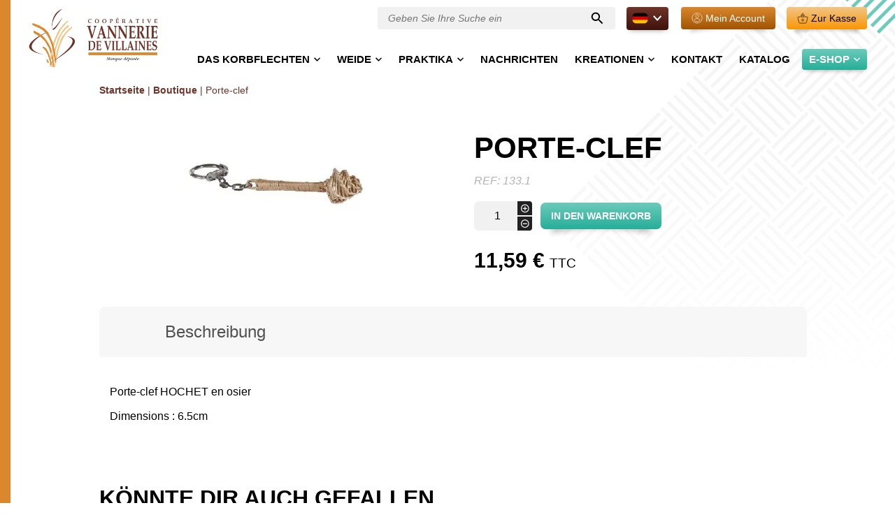

--- FILE ---
content_type: text/html; charset=UTF-8
request_url: https://www.vannerie.com/de/laden/einzelperson/schmuck/porte-clef/
body_size: 20886
content:
<!DOCTYPE html>
<html itemscope itemtype="http://schema.org/Organization" lang="de-DE">
<head><meta charset="UTF-8"><script>if(navigator.userAgent.match(/MSIE|Internet Explorer/i)||navigator.userAgent.match(/Trident\/7\..*?rv:11/i)){var href=document.location.href;if(!href.match(/[?&]nowprocket/)){if(href.indexOf("?")==-1){if(href.indexOf("#")==-1){document.location.href=href+"?nowprocket=1"}else{document.location.href=href.replace("#","?nowprocket=1#")}}else{if(href.indexOf("#")==-1){document.location.href=href+"&nowprocket=1"}else{document.location.href=href.replace("#","&nowprocket=1#")}}}}</script><script>(()=>{class RocketLazyLoadScripts{constructor(){this.v="2.0.4",this.userEvents=["keydown","keyup","mousedown","mouseup","mousemove","mouseover","mouseout","touchmove","touchstart","touchend","touchcancel","wheel","click","dblclick","input"],this.attributeEvents=["onblur","onclick","oncontextmenu","ondblclick","onfocus","onmousedown","onmouseenter","onmouseleave","onmousemove","onmouseout","onmouseover","onmouseup","onmousewheel","onscroll","onsubmit"]}async t(){this.i(),this.o(),/iP(ad|hone)/.test(navigator.userAgent)&&this.h(),this.u(),this.l(this),this.m(),this.k(this),this.p(this),this._(),await Promise.all([this.R(),this.L()]),this.lastBreath=Date.now(),this.S(this),this.P(),this.D(),this.O(),this.M(),await this.C(this.delayedScripts.normal),await this.C(this.delayedScripts.defer),await this.C(this.delayedScripts.async),await this.T(),await this.F(),await this.j(),await this.A(),window.dispatchEvent(new Event("rocket-allScriptsLoaded")),this.everythingLoaded=!0,this.lastTouchEnd&&await new Promise(t=>setTimeout(t,500-Date.now()+this.lastTouchEnd)),this.I(),this.H(),this.U(),this.W()}i(){this.CSPIssue=sessionStorage.getItem("rocketCSPIssue"),document.addEventListener("securitypolicyviolation",t=>{this.CSPIssue||"script-src-elem"!==t.violatedDirective||"data"!==t.blockedURI||(this.CSPIssue=!0,sessionStorage.setItem("rocketCSPIssue",!0))},{isRocket:!0})}o(){window.addEventListener("pageshow",t=>{this.persisted=t.persisted,this.realWindowLoadedFired=!0},{isRocket:!0}),window.addEventListener("pagehide",()=>{this.onFirstUserAction=null},{isRocket:!0})}h(){let t;function e(e){t=e}window.addEventListener("touchstart",e,{isRocket:!0}),window.addEventListener("touchend",function i(o){o.changedTouches[0]&&t.changedTouches[0]&&Math.abs(o.changedTouches[0].pageX-t.changedTouches[0].pageX)<10&&Math.abs(o.changedTouches[0].pageY-t.changedTouches[0].pageY)<10&&o.timeStamp-t.timeStamp<200&&(window.removeEventListener("touchstart",e,{isRocket:!0}),window.removeEventListener("touchend",i,{isRocket:!0}),"INPUT"===o.target.tagName&&"text"===o.target.type||(o.target.dispatchEvent(new TouchEvent("touchend",{target:o.target,bubbles:!0})),o.target.dispatchEvent(new MouseEvent("mouseover",{target:o.target,bubbles:!0})),o.target.dispatchEvent(new PointerEvent("click",{target:o.target,bubbles:!0,cancelable:!0,detail:1,clientX:o.changedTouches[0].clientX,clientY:o.changedTouches[0].clientY})),event.preventDefault()))},{isRocket:!0})}q(t){this.userActionTriggered||("mousemove"!==t.type||this.firstMousemoveIgnored?"keyup"===t.type||"mouseover"===t.type||"mouseout"===t.type||(this.userActionTriggered=!0,this.onFirstUserAction&&this.onFirstUserAction()):this.firstMousemoveIgnored=!0),"click"===t.type&&t.preventDefault(),t.stopPropagation(),t.stopImmediatePropagation(),"touchstart"===this.lastEvent&&"touchend"===t.type&&(this.lastTouchEnd=Date.now()),"click"===t.type&&(this.lastTouchEnd=0),this.lastEvent=t.type,t.composedPath&&t.composedPath()[0].getRootNode()instanceof ShadowRoot&&(t.rocketTarget=t.composedPath()[0]),this.savedUserEvents.push(t)}u(){this.savedUserEvents=[],this.userEventHandler=this.q.bind(this),this.userEvents.forEach(t=>window.addEventListener(t,this.userEventHandler,{passive:!1,isRocket:!0})),document.addEventListener("visibilitychange",this.userEventHandler,{isRocket:!0})}U(){this.userEvents.forEach(t=>window.removeEventListener(t,this.userEventHandler,{passive:!1,isRocket:!0})),document.removeEventListener("visibilitychange",this.userEventHandler,{isRocket:!0}),this.savedUserEvents.forEach(t=>{(t.rocketTarget||t.target).dispatchEvent(new window[t.constructor.name](t.type,t))})}m(){const t="return false",e=Array.from(this.attributeEvents,t=>"data-rocket-"+t),i="["+this.attributeEvents.join("],[")+"]",o="[data-rocket-"+this.attributeEvents.join("],[data-rocket-")+"]",s=(e,i,o)=>{o&&o!==t&&(e.setAttribute("data-rocket-"+i,o),e["rocket"+i]=new Function("event",o),e.setAttribute(i,t))};new MutationObserver(t=>{for(const n of t)"attributes"===n.type&&(n.attributeName.startsWith("data-rocket-")||this.everythingLoaded?n.attributeName.startsWith("data-rocket-")&&this.everythingLoaded&&this.N(n.target,n.attributeName.substring(12)):s(n.target,n.attributeName,n.target.getAttribute(n.attributeName))),"childList"===n.type&&n.addedNodes.forEach(t=>{if(t.nodeType===Node.ELEMENT_NODE)if(this.everythingLoaded)for(const i of[t,...t.querySelectorAll(o)])for(const t of i.getAttributeNames())e.includes(t)&&this.N(i,t.substring(12));else for(const e of[t,...t.querySelectorAll(i)])for(const t of e.getAttributeNames())this.attributeEvents.includes(t)&&s(e,t,e.getAttribute(t))})}).observe(document,{subtree:!0,childList:!0,attributeFilter:[...this.attributeEvents,...e]})}I(){this.attributeEvents.forEach(t=>{document.querySelectorAll("[data-rocket-"+t+"]").forEach(e=>{this.N(e,t)})})}N(t,e){const i=t.getAttribute("data-rocket-"+e);i&&(t.setAttribute(e,i),t.removeAttribute("data-rocket-"+e))}k(t){Object.defineProperty(HTMLElement.prototype,"onclick",{get(){return this.rocketonclick||null},set(e){this.rocketonclick=e,this.setAttribute(t.everythingLoaded?"onclick":"data-rocket-onclick","this.rocketonclick(event)")}})}S(t){function e(e,i){let o=e[i];e[i]=null,Object.defineProperty(e,i,{get:()=>o,set(s){t.everythingLoaded?o=s:e["rocket"+i]=o=s}})}e(document,"onreadystatechange"),e(window,"onload"),e(window,"onpageshow");try{Object.defineProperty(document,"readyState",{get:()=>t.rocketReadyState,set(e){t.rocketReadyState=e},configurable:!0}),document.readyState="loading"}catch(t){console.log("WPRocket DJE readyState conflict, bypassing")}}l(t){this.originalAddEventListener=EventTarget.prototype.addEventListener,this.originalRemoveEventListener=EventTarget.prototype.removeEventListener,this.savedEventListeners=[],EventTarget.prototype.addEventListener=function(e,i,o){o&&o.isRocket||!t.B(e,this)&&!t.userEvents.includes(e)||t.B(e,this)&&!t.userActionTriggered||e.startsWith("rocket-")||t.everythingLoaded?t.originalAddEventListener.call(this,e,i,o):(t.savedEventListeners.push({target:this,remove:!1,type:e,func:i,options:o}),"mouseenter"!==e&&"mouseleave"!==e||t.originalAddEventListener.call(this,e,t.savedUserEvents.push,o))},EventTarget.prototype.removeEventListener=function(e,i,o){o&&o.isRocket||!t.B(e,this)&&!t.userEvents.includes(e)||t.B(e,this)&&!t.userActionTriggered||e.startsWith("rocket-")||t.everythingLoaded?t.originalRemoveEventListener.call(this,e,i,o):t.savedEventListeners.push({target:this,remove:!0,type:e,func:i,options:o})}}J(t,e){this.savedEventListeners=this.savedEventListeners.filter(i=>{let o=i.type,s=i.target||window;return e!==o||t!==s||(this.B(o,s)&&(i.type="rocket-"+o),this.$(i),!1)})}H(){EventTarget.prototype.addEventListener=this.originalAddEventListener,EventTarget.prototype.removeEventListener=this.originalRemoveEventListener,this.savedEventListeners.forEach(t=>this.$(t))}$(t){t.remove?this.originalRemoveEventListener.call(t.target,t.type,t.func,t.options):this.originalAddEventListener.call(t.target,t.type,t.func,t.options)}p(t){let e;function i(e){return t.everythingLoaded?e:e.split(" ").map(t=>"load"===t||t.startsWith("load.")?"rocket-jquery-load":t).join(" ")}function o(o){function s(e){const s=o.fn[e];o.fn[e]=o.fn.init.prototype[e]=function(){return this[0]===window&&t.userActionTriggered&&("string"==typeof arguments[0]||arguments[0]instanceof String?arguments[0]=i(arguments[0]):"object"==typeof arguments[0]&&Object.keys(arguments[0]).forEach(t=>{const e=arguments[0][t];delete arguments[0][t],arguments[0][i(t)]=e})),s.apply(this,arguments),this}}if(o&&o.fn&&!t.allJQueries.includes(o)){const e={DOMContentLoaded:[],"rocket-DOMContentLoaded":[]};for(const t in e)document.addEventListener(t,()=>{e[t].forEach(t=>t())},{isRocket:!0});o.fn.ready=o.fn.init.prototype.ready=function(i){function s(){parseInt(o.fn.jquery)>2?setTimeout(()=>i.bind(document)(o)):i.bind(document)(o)}return"function"==typeof i&&(t.realDomReadyFired?!t.userActionTriggered||t.fauxDomReadyFired?s():e["rocket-DOMContentLoaded"].push(s):e.DOMContentLoaded.push(s)),o([])},s("on"),s("one"),s("off"),t.allJQueries.push(o)}e=o}t.allJQueries=[],o(window.jQuery),Object.defineProperty(window,"jQuery",{get:()=>e,set(t){o(t)}})}P(){const t=new Map;document.write=document.writeln=function(e){const i=document.currentScript,o=document.createRange(),s=i.parentElement;let n=t.get(i);void 0===n&&(n=i.nextSibling,t.set(i,n));const c=document.createDocumentFragment();o.setStart(c,0),c.appendChild(o.createContextualFragment(e)),s.insertBefore(c,n)}}async R(){return new Promise(t=>{this.userActionTriggered?t():this.onFirstUserAction=t})}async L(){return new Promise(t=>{document.addEventListener("DOMContentLoaded",()=>{this.realDomReadyFired=!0,t()},{isRocket:!0})})}async j(){return this.realWindowLoadedFired?Promise.resolve():new Promise(t=>{window.addEventListener("load",t,{isRocket:!0})})}M(){this.pendingScripts=[];this.scriptsMutationObserver=new MutationObserver(t=>{for(const e of t)e.addedNodes.forEach(t=>{"SCRIPT"!==t.tagName||t.noModule||t.isWPRocket||this.pendingScripts.push({script:t,promise:new Promise(e=>{const i=()=>{const i=this.pendingScripts.findIndex(e=>e.script===t);i>=0&&this.pendingScripts.splice(i,1),e()};t.addEventListener("load",i,{isRocket:!0}),t.addEventListener("error",i,{isRocket:!0}),setTimeout(i,1e3)})})})}),this.scriptsMutationObserver.observe(document,{childList:!0,subtree:!0})}async F(){await this.X(),this.pendingScripts.length?(await this.pendingScripts[0].promise,await this.F()):this.scriptsMutationObserver.disconnect()}D(){this.delayedScripts={normal:[],async:[],defer:[]},document.querySelectorAll("script[type$=rocketlazyloadscript]").forEach(t=>{t.hasAttribute("data-rocket-src")?t.hasAttribute("async")&&!1!==t.async?this.delayedScripts.async.push(t):t.hasAttribute("defer")&&!1!==t.defer||"module"===t.getAttribute("data-rocket-type")?this.delayedScripts.defer.push(t):this.delayedScripts.normal.push(t):this.delayedScripts.normal.push(t)})}async _(){await this.L();let t=[];document.querySelectorAll("script[type$=rocketlazyloadscript][data-rocket-src]").forEach(e=>{let i=e.getAttribute("data-rocket-src");if(i&&!i.startsWith("data:")){i.startsWith("//")&&(i=location.protocol+i);try{const o=new URL(i).origin;o!==location.origin&&t.push({src:o,crossOrigin:e.crossOrigin||"module"===e.getAttribute("data-rocket-type")})}catch(t){}}}),t=[...new Map(t.map(t=>[JSON.stringify(t),t])).values()],this.Y(t,"preconnect")}async G(t){if(await this.K(),!0!==t.noModule||!("noModule"in HTMLScriptElement.prototype))return new Promise(e=>{let i;function o(){(i||t).setAttribute("data-rocket-status","executed"),e()}try{if(navigator.userAgent.includes("Firefox/")||""===navigator.vendor||this.CSPIssue)i=document.createElement("script"),[...t.attributes].forEach(t=>{let e=t.nodeName;"type"!==e&&("data-rocket-type"===e&&(e="type"),"data-rocket-src"===e&&(e="src"),i.setAttribute(e,t.nodeValue))}),t.text&&(i.text=t.text),t.nonce&&(i.nonce=t.nonce),i.hasAttribute("src")?(i.addEventListener("load",o,{isRocket:!0}),i.addEventListener("error",()=>{i.setAttribute("data-rocket-status","failed-network"),e()},{isRocket:!0}),setTimeout(()=>{i.isConnected||e()},1)):(i.text=t.text,o()),i.isWPRocket=!0,t.parentNode.replaceChild(i,t);else{const i=t.getAttribute("data-rocket-type"),s=t.getAttribute("data-rocket-src");i?(t.type=i,t.removeAttribute("data-rocket-type")):t.removeAttribute("type"),t.addEventListener("load",o,{isRocket:!0}),t.addEventListener("error",i=>{this.CSPIssue&&i.target.src.startsWith("data:")?(console.log("WPRocket: CSP fallback activated"),t.removeAttribute("src"),this.G(t).then(e)):(t.setAttribute("data-rocket-status","failed-network"),e())},{isRocket:!0}),s?(t.fetchPriority="high",t.removeAttribute("data-rocket-src"),t.src=s):t.src="data:text/javascript;base64,"+window.btoa(unescape(encodeURIComponent(t.text)))}}catch(i){t.setAttribute("data-rocket-status","failed-transform"),e()}});t.setAttribute("data-rocket-status","skipped")}async C(t){const e=t.shift();return e?(e.isConnected&&await this.G(e),this.C(t)):Promise.resolve()}O(){this.Y([...this.delayedScripts.normal,...this.delayedScripts.defer,...this.delayedScripts.async],"preload")}Y(t,e){this.trash=this.trash||[];let i=!0;var o=document.createDocumentFragment();t.forEach(t=>{const s=t.getAttribute&&t.getAttribute("data-rocket-src")||t.src;if(s&&!s.startsWith("data:")){const n=document.createElement("link");n.href=s,n.rel=e,"preconnect"!==e&&(n.as="script",n.fetchPriority=i?"high":"low"),t.getAttribute&&"module"===t.getAttribute("data-rocket-type")&&(n.crossOrigin=!0),t.crossOrigin&&(n.crossOrigin=t.crossOrigin),t.integrity&&(n.integrity=t.integrity),t.nonce&&(n.nonce=t.nonce),o.appendChild(n),this.trash.push(n),i=!1}}),document.head.appendChild(o)}W(){this.trash.forEach(t=>t.remove())}async T(){try{document.readyState="interactive"}catch(t){}this.fauxDomReadyFired=!0;try{await this.K(),this.J(document,"readystatechange"),document.dispatchEvent(new Event("rocket-readystatechange")),await this.K(),document.rocketonreadystatechange&&document.rocketonreadystatechange(),await this.K(),this.J(document,"DOMContentLoaded"),document.dispatchEvent(new Event("rocket-DOMContentLoaded")),await this.K(),this.J(window,"DOMContentLoaded"),window.dispatchEvent(new Event("rocket-DOMContentLoaded"))}catch(t){console.error(t)}}async A(){try{document.readyState="complete"}catch(t){}try{await this.K(),this.J(document,"readystatechange"),document.dispatchEvent(new Event("rocket-readystatechange")),await this.K(),document.rocketonreadystatechange&&document.rocketonreadystatechange(),await this.K(),this.J(window,"load"),window.dispatchEvent(new Event("rocket-load")),await this.K(),window.rocketonload&&window.rocketonload(),await this.K(),this.allJQueries.forEach(t=>t(window).trigger("rocket-jquery-load")),await this.K(),this.J(window,"pageshow");const t=new Event("rocket-pageshow");t.persisted=this.persisted,window.dispatchEvent(t),await this.K(),window.rocketonpageshow&&window.rocketonpageshow({persisted:this.persisted})}catch(t){console.error(t)}}async K(){Date.now()-this.lastBreath>45&&(await this.X(),this.lastBreath=Date.now())}async X(){return document.hidden?new Promise(t=>setTimeout(t)):new Promise(t=>requestAnimationFrame(t))}B(t,e){return e===document&&"readystatechange"===t||(e===document&&"DOMContentLoaded"===t||(e===window&&"DOMContentLoaded"===t||(e===window&&"load"===t||e===window&&"pageshow"===t)))}static run(){(new RocketLazyLoadScripts).t()}}RocketLazyLoadScripts.run()})();</script>
    
    <meta name="viewport" content="width=device-width, initial-scale=1, minimum-scale=1">

    <!-- DEBUG -->
    <link data-minify="1" rel="stylesheet" href="https://www.vannerie.com/wp-content/cache/min/1/wp-content/themes/vannerie/style.css?ver=1766559787">
    <!-- FIN DEBUG -->

    <link rel="dns-prefetch" href="//fonts.googleapis.com">
    <link rel="dns-prefetch" href="//fonts.gstatic.com">
    <link rel="dns-prefetch" href="//www.google-analytics.com">
    <link rel="dns-prefetch" href="//cdnjs.cloudflare.com">

    <link rel="apple-touch-icon" sizes="180x180" href="/apple-touch-icon.png">
    <link rel="icon" type="image/png" sizes="32x32" href="/favicon-32x32.png">
    <link rel="icon" type="image/png" sizes="16x16" href="/favicon-16x16.png">
    <link rel="manifest" href="/site.webmanifest">
    <link rel="mask-icon" href="/safari-pinned-tab.svg" color="#aaaaaa">
    <meta name="apple-mobile-web-app-title" content="Vannerie de Villaines-les-Rochers">
    <meta name="application-name" content="Vannerie de Villaines-les-Rochers">
    <meta name="msapplication-TileColor" content="#ffffff">
    <meta name="theme-color" content="#ffffff">

    <meta name='robots' content='index, follow, max-image-preview:large, max-snippet:-1, max-video-preview:-1' />
	<style>img:is([sizes="auto" i], [sizes^="auto," i]) { contain-intrinsic-size: 3000px 1500px }</style>
	<link rel="alternate" hreflang="fr" href="https://www.vannerie.com/boutique/particulier/bijoux/porte-clef/" />
<link rel="alternate" hreflang="en" href="https://www.vannerie.com/en/shop/individual/jewelry/porte-clef/" />
<link rel="alternate" hreflang="de" href="https://www.vannerie.com/de/laden/einzelperson/schmuck/porte-clef/" />
<link rel="alternate" hreflang="x-default" href="https://www.vannerie.com/boutique/particulier/bijoux/porte-clef/" />

	
	<title>Porte-clef - Vannerie de Villaines-les-Rochers</title>
	<link rel="canonical" href="http://vannerie.com/de/laden/unkategorisiert/porte-clef/" />
	<meta property="og:locale" content="de_DE" />
	<meta property="og:type" content="article" />
	<meta property="og:title" content="Porte-clef - Vannerie de Villaines-les-Rochers" />
	<meta property="og:description" content="Porte-clef HOCHET en osier Dimensions : 6.5cm" />
	<meta property="og:url" content="http://vannerie.com/de/laden/unkategorisiert/porte-clef/" />
	<meta property="og:site_name" content="Vannerie de Villaines-les-Rochers" />
	<meta property="article:publisher" content="https://www.facebook.com/vanneriedevillaines.cooperative" />
	<meta property="article:modified_time" content="2023-03-29T15:24:03+00:00" />
	<meta name="twitter:card" content="summary_large_image" />
	<script type="application/ld+json" class="yoast-schema-graph">{"@context":"https://schema.org","@graph":[{"@type":"WebPage","@id":"http://vannerie.com/de/laden/unkategorisiert/porte-clef/","url":"http://vannerie.com/de/laden/unkategorisiert/porte-clef/","name":"Porte-clef - Vannerie de Villaines-les-Rochers","isPartOf":{"@id":"https://www.vannerie.com/#website"},"primaryImageOfPage":{"@id":"http://vannerie.com/de/laden/unkategorisiert/porte-clef/#primaryimage"},"image":{"@id":"http://vannerie.com/de/laden/unkategorisiert/porte-clef/#primaryimage"},"thumbnailUrl":"https://www.vannerie.com/wp-content/uploads/2022/12/1019_201601141207271019.jpg","datePublished":"2022-12-19T10:03:26+00:00","dateModified":"2023-03-29T15:24:03+00:00","breadcrumb":{"@id":"http://vannerie.com/de/laden/unkategorisiert/porte-clef/#breadcrumb"},"inLanguage":"de","potentialAction":[{"@type":"ReadAction","target":["http://vannerie.com/de/laden/unkategorisiert/porte-clef/"]}]},{"@type":"ImageObject","inLanguage":"de","@id":"http://vannerie.com/de/laden/unkategorisiert/porte-clef/#primaryimage","url":"https://www.vannerie.com/wp-content/uploads/2022/12/1019_201601141207271019.jpg","contentUrl":"https://www.vannerie.com/wp-content/uploads/2022/12/1019_201601141207271019.jpg","width":300,"height":141},{"@type":"BreadcrumbList","@id":"http://vannerie.com/de/laden/unkategorisiert/porte-clef/#breadcrumb","itemListElement":[{"@type":"ListItem","position":1,"name":"Startseite","item":"http://vannerie.com/de/"},{"@type":"ListItem","position":2,"name":"Boutique","item":"http://vannerie.com/boutique/"},{"@type":"ListItem","position":3,"name":"Porte-clef"}]},{"@type":"WebSite","@id":"https://www.vannerie.com/#website","url":"https://www.vannerie.com/","name":"Vannerie de Villaines-les-Rochers","description":"","publisher":{"@id":"https://www.vannerie.com/#organization"},"potentialAction":[{"@type":"SearchAction","target":{"@type":"EntryPoint","urlTemplate":"https://www.vannerie.com/?s={search_term_string}"},"query-input":{"@type":"PropertyValueSpecification","valueRequired":true,"valueName":"search_term_string"}}],"inLanguage":"de"},{"@type":"Organization","@id":"https://www.vannerie.com/#organization","name":"Coopérative de Vannerie de Villaines-les-rochers","url":"https://www.vannerie.com/","logo":{"@type":"ImageObject","inLanguage":"de","@id":"https://www.vannerie.com/#/schema/logo/image/","url":"https://www.vannerie.com/wp-content/uploads/2022/05/logo-vannerie.svg","contentUrl":"https://www.vannerie.com/wp-content/uploads/2022/05/logo-vannerie.svg","width":358,"height":171,"caption":"Coopérative de Vannerie de Villaines-les-rochers"},"image":{"@id":"https://www.vannerie.com/#/schema/logo/image/"},"sameAs":["https://www.facebook.com/vanneriedevillaines.cooperative","https://www.youtube.com/user/vannerieosier"]}]}</script>
	


<link rel='dns-prefetch' href='//code.jquery.com' />
<link rel='dns-prefetch' href='//cdnjs.cloudflare.com' />

<style id='classic-theme-styles-inline-css'>
/*! This file is auto-generated */
.wp-block-button__link{color:#fff;background-color:#32373c;border-radius:9999px;box-shadow:none;text-decoration:none;padding:calc(.667em + 2px) calc(1.333em + 2px);font-size:1.125em}.wp-block-file__button{background:#32373c;color:#fff;text-decoration:none}
</style>
<style id='safe-svg-svg-icon-style-inline-css'>
.safe-svg-cover{text-align:center}.safe-svg-cover .safe-svg-inside{display:inline-block;max-width:100%}.safe-svg-cover svg{fill:currentColor;height:100%;max-height:100%;max-width:100%;width:100%}

</style>
<style id='global-styles-inline-css'>
:root{--wp--preset--aspect-ratio--square: 1;--wp--preset--aspect-ratio--4-3: 4/3;--wp--preset--aspect-ratio--3-4: 3/4;--wp--preset--aspect-ratio--3-2: 3/2;--wp--preset--aspect-ratio--2-3: 2/3;--wp--preset--aspect-ratio--16-9: 16/9;--wp--preset--aspect-ratio--9-16: 9/16;--wp--preset--color--black: #000000;--wp--preset--color--cyan-bluish-gray: #abb8c3;--wp--preset--color--white: #ffffff;--wp--preset--color--pale-pink: #f78da7;--wp--preset--color--vivid-red: #cf2e2e;--wp--preset--color--luminous-vivid-orange: #ff6900;--wp--preset--color--luminous-vivid-amber: #fcb900;--wp--preset--color--light-green-cyan: #7bdcb5;--wp--preset--color--vivid-green-cyan: #00d084;--wp--preset--color--pale-cyan-blue: #8ed1fc;--wp--preset--color--vivid-cyan-blue: #0693e3;--wp--preset--color--vivid-purple: #9b51e0;--wp--preset--gradient--vivid-cyan-blue-to-vivid-purple: linear-gradient(135deg,rgba(6,147,227,1) 0%,rgb(155,81,224) 100%);--wp--preset--gradient--light-green-cyan-to-vivid-green-cyan: linear-gradient(135deg,rgb(122,220,180) 0%,rgb(0,208,130) 100%);--wp--preset--gradient--luminous-vivid-amber-to-luminous-vivid-orange: linear-gradient(135deg,rgba(252,185,0,1) 0%,rgba(255,105,0,1) 100%);--wp--preset--gradient--luminous-vivid-orange-to-vivid-red: linear-gradient(135deg,rgba(255,105,0,1) 0%,rgb(207,46,46) 100%);--wp--preset--gradient--very-light-gray-to-cyan-bluish-gray: linear-gradient(135deg,rgb(238,238,238) 0%,rgb(169,184,195) 100%);--wp--preset--gradient--cool-to-warm-spectrum: linear-gradient(135deg,rgb(74,234,220) 0%,rgb(151,120,209) 20%,rgb(207,42,186) 40%,rgb(238,44,130) 60%,rgb(251,105,98) 80%,rgb(254,248,76) 100%);--wp--preset--gradient--blush-light-purple: linear-gradient(135deg,rgb(255,206,236) 0%,rgb(152,150,240) 100%);--wp--preset--gradient--blush-bordeaux: linear-gradient(135deg,rgb(254,205,165) 0%,rgb(254,45,45) 50%,rgb(107,0,62) 100%);--wp--preset--gradient--luminous-dusk: linear-gradient(135deg,rgb(255,203,112) 0%,rgb(199,81,192) 50%,rgb(65,88,208) 100%);--wp--preset--gradient--pale-ocean: linear-gradient(135deg,rgb(255,245,203) 0%,rgb(182,227,212) 50%,rgb(51,167,181) 100%);--wp--preset--gradient--electric-grass: linear-gradient(135deg,rgb(202,248,128) 0%,rgb(113,206,126) 100%);--wp--preset--gradient--midnight: linear-gradient(135deg,rgb(2,3,129) 0%,rgb(40,116,252) 100%);--wp--preset--font-size--small: 13px;--wp--preset--font-size--medium: 20px;--wp--preset--font-size--large: 36px;--wp--preset--font-size--x-large: 42px;--wp--preset--spacing--20: 0.44rem;--wp--preset--spacing--30: 0.67rem;--wp--preset--spacing--40: 1rem;--wp--preset--spacing--50: 1.5rem;--wp--preset--spacing--60: 2.25rem;--wp--preset--spacing--70: 3.38rem;--wp--preset--spacing--80: 5.06rem;--wp--preset--shadow--natural: 6px 6px 9px rgba(0, 0, 0, 0.2);--wp--preset--shadow--deep: 12px 12px 50px rgba(0, 0, 0, 0.4);--wp--preset--shadow--sharp: 6px 6px 0px rgba(0, 0, 0, 0.2);--wp--preset--shadow--outlined: 6px 6px 0px -3px rgba(255, 255, 255, 1), 6px 6px rgba(0, 0, 0, 1);--wp--preset--shadow--crisp: 6px 6px 0px rgba(0, 0, 0, 1);}:where(.is-layout-flex){gap: 0.5em;}:where(.is-layout-grid){gap: 0.5em;}body .is-layout-flex{display: flex;}.is-layout-flex{flex-wrap: wrap;align-items: center;}.is-layout-flex > :is(*, div){margin: 0;}body .is-layout-grid{display: grid;}.is-layout-grid > :is(*, div){margin: 0;}:where(.wp-block-columns.is-layout-flex){gap: 2em;}:where(.wp-block-columns.is-layout-grid){gap: 2em;}:where(.wp-block-post-template.is-layout-flex){gap: 1.25em;}:where(.wp-block-post-template.is-layout-grid){gap: 1.25em;}.has-black-color{color: var(--wp--preset--color--black) !important;}.has-cyan-bluish-gray-color{color: var(--wp--preset--color--cyan-bluish-gray) !important;}.has-white-color{color: var(--wp--preset--color--white) !important;}.has-pale-pink-color{color: var(--wp--preset--color--pale-pink) !important;}.has-vivid-red-color{color: var(--wp--preset--color--vivid-red) !important;}.has-luminous-vivid-orange-color{color: var(--wp--preset--color--luminous-vivid-orange) !important;}.has-luminous-vivid-amber-color{color: var(--wp--preset--color--luminous-vivid-amber) !important;}.has-light-green-cyan-color{color: var(--wp--preset--color--light-green-cyan) !important;}.has-vivid-green-cyan-color{color: var(--wp--preset--color--vivid-green-cyan) !important;}.has-pale-cyan-blue-color{color: var(--wp--preset--color--pale-cyan-blue) !important;}.has-vivid-cyan-blue-color{color: var(--wp--preset--color--vivid-cyan-blue) !important;}.has-vivid-purple-color{color: var(--wp--preset--color--vivid-purple) !important;}.has-black-background-color{background-color: var(--wp--preset--color--black) !important;}.has-cyan-bluish-gray-background-color{background-color: var(--wp--preset--color--cyan-bluish-gray) !important;}.has-white-background-color{background-color: var(--wp--preset--color--white) !important;}.has-pale-pink-background-color{background-color: var(--wp--preset--color--pale-pink) !important;}.has-vivid-red-background-color{background-color: var(--wp--preset--color--vivid-red) !important;}.has-luminous-vivid-orange-background-color{background-color: var(--wp--preset--color--luminous-vivid-orange) !important;}.has-luminous-vivid-amber-background-color{background-color: var(--wp--preset--color--luminous-vivid-amber) !important;}.has-light-green-cyan-background-color{background-color: var(--wp--preset--color--light-green-cyan) !important;}.has-vivid-green-cyan-background-color{background-color: var(--wp--preset--color--vivid-green-cyan) !important;}.has-pale-cyan-blue-background-color{background-color: var(--wp--preset--color--pale-cyan-blue) !important;}.has-vivid-cyan-blue-background-color{background-color: var(--wp--preset--color--vivid-cyan-blue) !important;}.has-vivid-purple-background-color{background-color: var(--wp--preset--color--vivid-purple) !important;}.has-black-border-color{border-color: var(--wp--preset--color--black) !important;}.has-cyan-bluish-gray-border-color{border-color: var(--wp--preset--color--cyan-bluish-gray) !important;}.has-white-border-color{border-color: var(--wp--preset--color--white) !important;}.has-pale-pink-border-color{border-color: var(--wp--preset--color--pale-pink) !important;}.has-vivid-red-border-color{border-color: var(--wp--preset--color--vivid-red) !important;}.has-luminous-vivid-orange-border-color{border-color: var(--wp--preset--color--luminous-vivid-orange) !important;}.has-luminous-vivid-amber-border-color{border-color: var(--wp--preset--color--luminous-vivid-amber) !important;}.has-light-green-cyan-border-color{border-color: var(--wp--preset--color--light-green-cyan) !important;}.has-vivid-green-cyan-border-color{border-color: var(--wp--preset--color--vivid-green-cyan) !important;}.has-pale-cyan-blue-border-color{border-color: var(--wp--preset--color--pale-cyan-blue) !important;}.has-vivid-cyan-blue-border-color{border-color: var(--wp--preset--color--vivid-cyan-blue) !important;}.has-vivid-purple-border-color{border-color: var(--wp--preset--color--vivid-purple) !important;}.has-vivid-cyan-blue-to-vivid-purple-gradient-background{background: var(--wp--preset--gradient--vivid-cyan-blue-to-vivid-purple) !important;}.has-light-green-cyan-to-vivid-green-cyan-gradient-background{background: var(--wp--preset--gradient--light-green-cyan-to-vivid-green-cyan) !important;}.has-luminous-vivid-amber-to-luminous-vivid-orange-gradient-background{background: var(--wp--preset--gradient--luminous-vivid-amber-to-luminous-vivid-orange) !important;}.has-luminous-vivid-orange-to-vivid-red-gradient-background{background: var(--wp--preset--gradient--luminous-vivid-orange-to-vivid-red) !important;}.has-very-light-gray-to-cyan-bluish-gray-gradient-background{background: var(--wp--preset--gradient--very-light-gray-to-cyan-bluish-gray) !important;}.has-cool-to-warm-spectrum-gradient-background{background: var(--wp--preset--gradient--cool-to-warm-spectrum) !important;}.has-blush-light-purple-gradient-background{background: var(--wp--preset--gradient--blush-light-purple) !important;}.has-blush-bordeaux-gradient-background{background: var(--wp--preset--gradient--blush-bordeaux) !important;}.has-luminous-dusk-gradient-background{background: var(--wp--preset--gradient--luminous-dusk) !important;}.has-pale-ocean-gradient-background{background: var(--wp--preset--gradient--pale-ocean) !important;}.has-electric-grass-gradient-background{background: var(--wp--preset--gradient--electric-grass) !important;}.has-midnight-gradient-background{background: var(--wp--preset--gradient--midnight) !important;}.has-small-font-size{font-size: var(--wp--preset--font-size--small) !important;}.has-medium-font-size{font-size: var(--wp--preset--font-size--medium) !important;}.has-large-font-size{font-size: var(--wp--preset--font-size--large) !important;}.has-x-large-font-size{font-size: var(--wp--preset--font-size--x-large) !important;}
:where(.wp-block-post-template.is-layout-flex){gap: 1.25em;}:where(.wp-block-post-template.is-layout-grid){gap: 1.25em;}
:where(.wp-block-columns.is-layout-flex){gap: 2em;}:where(.wp-block-columns.is-layout-grid){gap: 2em;}
:root :where(.wp-block-pullquote){font-size: 1.5em;line-height: 1.6;}
</style>
<link rel='stylesheet' id='photoswipe-css' href='https://www.vannerie.com/wp-content/plugins/woocommerce/assets/css/photoswipe/photoswipe.min.css?ver=10.2.3' media='all' />
<link rel='stylesheet' id='photoswipe-default-skin-css' href='https://www.vannerie.com/wp-content/plugins/woocommerce/assets/css/photoswipe/default-skin/default-skin.min.css?ver=10.2.3' media='all' />
<link data-minify="1" rel='stylesheet' id='woocommerce-layout-css' href='https://www.vannerie.com/wp-content/cache/min/1/wp-content/plugins/woocommerce/assets/css/woocommerce-layout.css?ver=1766559787' media='all' />
<link data-minify="1" rel='stylesheet' id='woocommerce-smallscreen-css' href='https://www.vannerie.com/wp-content/cache/min/1/wp-content/plugins/woocommerce/assets/css/woocommerce-smallscreen.css?ver=1766559787' media='only screen and (max-width: 768px)' />
<link data-minify="1" rel='stylesheet' id='woocommerce-general-css' href='https://www.vannerie.com/wp-content/cache/min/1/wp-content/plugins/woocommerce/assets/css/woocommerce.css?ver=1766559787' media='all' />
<style id='woocommerce-inline-inline-css'>
.woocommerce form .form-row .required { visibility: visible; }
</style>
<link rel='stylesheet' id='aws-style-css' href='https://www.vannerie.com/wp-content/plugins/advanced-woo-search/assets/css/common.min.css?ver=3.45' media='all' />
<link data-minify="1" rel='stylesheet' id='brands-styles-css' href='https://www.vannerie.com/wp-content/cache/min/1/wp-content/plugins/woocommerce/assets/css/brands.css?ver=1766559787' media='all' />
<link data-minify="1" rel='stylesheet' id='tribu-style-css' href='https://www.vannerie.com/wp-content/cache/min/1/wp-content/themes/vannerie/public/assets/css/main.css?ver=1766559787' media='all' />
<link data-minify="1" rel='stylesheet' id='yith_ywraq_frontend-css' href='https://www.vannerie.com/wp-content/cache/min/1/wp-content/plugins/yith-woocommerce-request-a-quote-premium/assets/css/ywraq-frontend.css?ver=1766559787' media='all' />
<style id='yith_ywraq_frontend-inline-css'>
:root {
		--ywraq_layout_button_bg_color: #0066b4;
		--ywraq_layout_button_bg_color_hover: #044a80;
		--ywraq_layout_button_border_color: #0066b4;
		--ywraq_layout_button_border_color_hover: #044a80;
		--ywraq_layout_button_color: #ffffff;
		--ywraq_layout_button_color_hover: #ffffff;
		
		--ywraq_checkout_button_bg_color: #0066b4;
		--ywraq_checkout_button_bg_color_hover: #044a80;
		--ywraq_checkout_button_border_color: #0066b4;
		--ywraq_checkout_button_border_color_hover: #044a80;
		--ywraq_checkout_button_color: #ffffff;
		--ywraq_checkout_button_color_hover: #ffffff;
		
		--ywraq_accept_button_bg_color: #0066b4;
		--ywraq_accept_button_bg_color_hover: #044a80;
		--ywraq_accept_button_border_color: #0066b4;
		--ywraq_accept_button_border_color_hover: #044a80;
		--ywraq_accept_button_color: #ffffff;
		--ywraq_accept_button_color_hover: #ffffff;
		
		--ywraq_reject_button_bg_color: transparent;
		--ywraq_reject_button_bg_color_hover: #CC2B2B;
		--ywraq_reject_button_border_color: #CC2B2B;
		--ywraq_reject_button_border_color_hover: #CC2B2B;
		--ywraq_reject_button_color: #CC2B2B;
		--ywraq_reject_button_color_hover: #ffffff;
		}		

</style>
<script id="wpml-cookie-js-extra">
var wpml_cookies = {"wp-wpml_current_language":{"value":"de","expires":1,"path":"\/"}};
var wpml_cookies = {"wp-wpml_current_language":{"value":"de","expires":1,"path":"\/"}};
</script>
<script type="rocketlazyloadscript" data-rocket-src="https://www.vannerie.com/wp-content/plugins/sitepress-multilingual-cms/res/js/cookies/language-cookie.js?ver=482900" id="wpml-cookie-js" defer data-wp-strategy="defer"></script>
<script type="rocketlazyloadscript" data-rocket-src="https://www.vannerie.com/wp-includes/js/jquery/jquery.js" id="jquery-js"></script>
<script type="rocketlazyloadscript" data-rocket-src="https://www.vannerie.com/wp-content/plugins/woocommerce/assets/js/jquery-blockui/jquery.blockUI.min.js?ver=2.7.0-wc.10.2.3" id="jquery-blockui-js" defer data-wp-strategy="defer"></script>
<script id="wc-add-to-cart-js-extra">
var wc_add_to_cart_params = {"ajax_url":"\/wp-admin\/admin-ajax.php","wc_ajax_url":"\/de\/?wc-ajax=%%endpoint%%","i18n_view_cart":"Warenkorb anzeigen","cart_url":"https:\/\/www.vannerie.com\/de\/laden\/einkaufswagen\/","is_cart":"","cart_redirect_after_add":"no"};
</script>
<script type="rocketlazyloadscript" data-rocket-src="https://www.vannerie.com/wp-content/plugins/woocommerce/assets/js/frontend/add-to-cart.min.js?ver=10.2.3" id="wc-add-to-cart-js" defer data-wp-strategy="defer"></script>
<script type="rocketlazyloadscript" data-rocket-src="https://www.vannerie.com/wp-content/plugins/woocommerce/assets/js/flexslider/jquery.flexslider.min.js?ver=2.7.2-wc.10.2.3" id="flexslider-js" defer data-wp-strategy="defer"></script>
<script type="rocketlazyloadscript" data-rocket-src="https://www.vannerie.com/wp-content/plugins/woocommerce/assets/js/photoswipe/photoswipe.min.js?ver=4.1.1-wc.10.2.3" id="photoswipe-js" defer data-wp-strategy="defer"></script>
<script type="rocketlazyloadscript" data-rocket-src="https://www.vannerie.com/wp-content/plugins/woocommerce/assets/js/photoswipe/photoswipe-ui-default.min.js?ver=4.1.1-wc.10.2.3" id="photoswipe-ui-default-js" defer data-wp-strategy="defer"></script>
<script id="wc-single-product-js-extra">
var wc_single_product_params = {"i18n_required_rating_text":"Bitte w\u00e4hle eine Bewertung","i18n_rating_options":["1 von 5\u00a0Sternen","2 von 5\u00a0Sternen","3 von 5\u00a0Sternen","4 von 5\u00a0Sternen","5 von 5\u00a0Sternen"],"i18n_product_gallery_trigger_text":"Bildergalerie im Vollbildmodus anzeigen","review_rating_required":"yes","flexslider":{"rtl":false,"animation":"slide","smoothHeight":true,"directionNav":true,"controlNav":"thumbnails","slideshow":false,"animationSpeed":500,"animationLoop":false,"allowOneSlide":false},"zoom_enabled":"","zoom_options":[],"photoswipe_enabled":"1","photoswipe_options":{"shareEl":false,"closeOnScroll":false,"history":false,"hideAnimationDuration":0,"showAnimationDuration":0},"flexslider_enabled":"1"};
</script>
<script type="rocketlazyloadscript" data-rocket-src="https://www.vannerie.com/wp-content/plugins/woocommerce/assets/js/frontend/single-product.min.js?ver=10.2.3" id="wc-single-product-js" defer data-wp-strategy="defer"></script>
<script type="rocketlazyloadscript" data-rocket-src="https://www.vannerie.com/wp-content/plugins/woocommerce/assets/js/js-cookie/js.cookie.min.js?ver=2.1.4-wc.10.2.3" id="js-cookie-js" defer data-wp-strategy="defer"></script>
<script id="woocommerce-js-extra">
var woocommerce_params = {"ajax_url":"\/wp-admin\/admin-ajax.php","wc_ajax_url":"\/de\/?wc-ajax=%%endpoint%%","i18n_password_show":"Passwort anzeigen","i18n_password_hide":"Passwort ausblenden"};
</script>
<script type="rocketlazyloadscript" data-rocket-src="https://www.vannerie.com/wp-content/plugins/woocommerce/assets/js/frontend/woocommerce.min.js?ver=10.2.3" id="woocommerce-js" defer data-wp-strategy="defer"></script>
<link rel="https://api.w.org/" href="https://www.vannerie.com/de/wp-json/" /><link rel="alternate" title="JSON" type="application/json" href="https://www.vannerie.com/de/wp-json/wp/v2/product/76218" /><link rel="alternate" title="oEmbed (JSON)" type="application/json+oembed" href="https://www.vannerie.com/de/wp-json/oembed/1.0/embed?url=https%3A%2F%2Fwww.vannerie.com%2Fde%2Fladen%2Feinzelperson%2Fschmuck%2Fporte-clef%2F" />
<link rel="alternate" title="oEmbed (XML)" type="text/xml+oembed" href="https://www.vannerie.com/de/wp-json/oembed/1.0/embed?url=https%3A%2F%2Fwww.vannerie.com%2Fde%2Fladen%2Feinzelperson%2Fschmuck%2Fporte-clef%2F&#038;format=xml" />
<meta name="generator" content="WPML ver:4.8.2 stt:1,4,3;" />
<style>.woocommerce-product-gallery{ opacity: 1 !important; }</style>	<noscript><style>.woocommerce-product-gallery{ opacity: 1 !important; }</style></noscript>
	<noscript><style id="rocket-lazyload-nojs-css">.rll-youtube-player, [data-lazy-src]{display:none !important;}</style></noscript><meta name="generator" content="WP Rocket 3.19.4" data-wpr-features="wpr_delay_js wpr_lazyload_images wpr_image_dimensions wpr_minify_css wpr_desktop" /></head>

<body class="wp-singular product-template-default single single-product postid-76218 wp-custom-logo wp-theme-vannerie theme-vannerie woocommerce woocommerce-page woocommerce-no-js">
    <div data-rocket-location-hash="69a878871b513205507c1f16cf2c8ba5" class="site-wrapper">
        <header data-rocket-location-hash="53cc1e79b2ed34c24395bdfd383e56ba" class="site-header">
            <div data-rocket-location-hash="fc84f7fc98056b2df5b209cf22551fb7" class="site-header__logo">

                
                <a href="https://www.vannerie.com/de/" class="site-header__logo-link" rel="home"><img width="367" height="168" src="data:image/svg+xml,%3Csvg%20xmlns='http://www.w3.org/2000/svg'%20viewBox='0%200%20367%20168'%3E%3C/svg%3E" class="site-header__logo-img" alt="Vannerie de Villaines-les-Rochers" decoding="async" fetchpriority="high" data-lazy-srcset="https://www.vannerie.com/wp-content/uploads/2022/01/logo-vannerie_1.png 367w, https://www.vannerie.com/wp-content/uploads/2022/01/logo-vannerie_1-300x137.png 300w" data-lazy-sizes="(max-width: 367px) 100vw, 367px" data-lazy-src="https://www.vannerie.com/wp-content/uploads/2022/01/logo-vannerie_1.png" /><noscript><img width="367" height="168" src="https://www.vannerie.com/wp-content/uploads/2022/01/logo-vannerie_1.png" class="site-header__logo-img" alt="Vannerie de Villaines-les-Rochers" decoding="async" fetchpriority="high" srcset="https://www.vannerie.com/wp-content/uploads/2022/01/logo-vannerie_1.png 367w, https://www.vannerie.com/wp-content/uploads/2022/01/logo-vannerie_1-300x137.png 300w" sizes="(max-width: 367px) 100vw, 367px" /></noscript></a>                
            </div>
            <div data-rocket-location-hash="155d89ffeb3f1cdbdddd7c097e879505" class="site-header__navs">
                <nav class="header__secondary-menu">
    <form method="get" class="search-form" action="https://www.vannerie.com/de/">
	<label for="s-696dcbd825d24" class="screen-reader-text">Geben Sie Ihre Suche ein</label>
	<input type="text" class="field search-form__field" name="s" id="s-696dcbd825d24" placeholder="Geben Sie Ihre Suche ein" />
	<input type="submit" class="submit search-form__submit" name="submit" value="Forschen" />
</form>

    <button id="search-form-toggler" aria-expanded="false" title="Suchleiste"></button>

    <div class="language-selector-wrapper">
        <ul class="language-selector list list--unstyled"><li class="language-selector__language-name language-selector__language-name--DE language-name--active"><span class="language-name__link">DE.</span></li><li class="language-selector__language-name language-selector__language-name--EN"><a class="language-name__link" href="https://www.vannerie.com/en/shop/individual/jewelry/porte-clef/">EN.</a></li><li class="language-selector__language-name language-selector__language-name--FR"><a class="language-name__link" href="https://www.vannerie.com/boutique/particulier/bijoux/porte-clef/">FR.</a></li></ul>    </div>
    
    <ul id="secondary-menu" class="header__nav secondary-menu list list--unstyled"><li id="menu-item-59380" class="menu-item menu-item-type-post_type menu-item-object-page menu-item--quaternary menu-item-59380"><a href="https://www.vannerie.com/de/mein-account/"><img width="17" height="17" src="data:image/svg+xml,%3Csvg%20xmlns='http://www.w3.org/2000/svg'%20viewBox='0%200%2017%2017'%3E%3C/svg%3E" class="menu-item__icon" alt="" data-lazy-src="https://www.vannerie.com/wp-content/uploads/2022/01/account.svg"><noscript><img width="17" height="17" src="https://www.vannerie.com/wp-content/uploads/2022/01/account.svg" class="menu-item__icon" alt=""></noscript><span class="menu-item__text">Mein Account</span></a></li>
<li id="menu-item-59381" class="menu-item menu-item-type-post_type menu-item-object-page menu-item--primary menu-item-59381"><a href="https://www.vannerie.com/de/zur-kasse/"><img width="17" height="17" src="data:image/svg+xml,%3Csvg%20xmlns='http://www.w3.org/2000/svg'%20viewBox='0%200%2017%2017'%3E%3C/svg%3E" class="menu-item__icon" alt="" data-lazy-src="https://www.vannerie.com/wp-content/uploads/2022/01/shopping-cart.svg"><noscript><img width="17" height="17" src="https://www.vannerie.com/wp-content/uploads/2022/01/shopping-cart.svg" class="menu-item__icon" alt=""></noscript><span class="menu-item__text">Zur Kasse</span></a></li>
</ul>
    <div class="site-header__menu-toggler menu-toggler">
        <span class="menu-toggler__line"></span>
        <span class="menu-toggler__line"></span>
        <span class="menu-toggler__line"></span>
    </div>

</nav>
                <nav class="header__nav-wrapper">
    <ul id="main-menu" class="main-menu header__nav list list--unstyled"><li id="menu-item-59375" class="menu-item menu-item-type-custom menu-item-object-custom menu-item-has-children menu-item-59375"><a href="#">Das Korbflechten</a>
<ul class="sub-menu">
	<li id="menu-item-59949" class="menu-item menu-item-type-post_type menu-item-object-page menu-item-59949"><a href="https://www.vannerie.com/de/wer-sind-wir/">Wer sind wir?</a></li>
	<li id="menu-item-59952" class="menu-item menu-item-type-custom menu-item-object-custom menu-item-59952"><a href="https://www.vannerie.com/de/blog/categorie/veranstaltung/">Veranstaltungen und Messen</a></li>
	<li id="menu-item-59953" class="menu-item menu-item-type-custom menu-item-object-custom menu-item-59953"><a target="_blank" href="https://www.youtube.com/user/vannerieosier">Unsere videos</a></li>
</ul>
</li>
<li id="menu-item-59374" class="menu-item menu-item-type-custom menu-item-object-custom menu-item-has-children menu-item-59374"><a href="#">Weide</a>
<ul class="sub-menu">
	<li id="menu-item-59954" class="menu-item menu-item-type-post_type menu-item-object-page menu-item-59954"><a href="https://www.vannerie.com/de/korbwaren-draussen/">Korbwaren für draußen</a></li>
	<li id="menu-item-59956" class="menu-item menu-item-type-post_type menu-item-object-page menu-item-59956"><a href="https://www.vannerie.com/de/grune-weiden/">Grüne Weiden</a></li>
	<li id="menu-item-59959" class="menu-item menu-item-type-post_type menu-item-object-page menu-item-59959"><a href="https://www.vannerie.com/de/unsere-arbeiten/">Unsere Arbeiten</a></li>
</ul>
</li>
<li id="menu-item-59376" class="menu-item menu-item-type-custom menu-item-object-custom menu-item-has-children menu-item-59376"><a href="#">Praktika</a>
<ul class="sub-menu">
	<li id="menu-item-59960" class="menu-item menu-item-type-post_type menu-item-object-page menu-item-59960"><a href="https://www.vannerie.com/de/vorstellung-des-praktikums/">Vorstellung des Praktikums</a></li>
	<li id="menu-item-59964" class="menu-item menu-item-type-post_type menu-item-object-page menu-item-59964"><a href="https://www.vannerie.com/de/zeitplan-kosten/">Zeitplan und Kosten</a></li>
	<li id="menu-item-59967" class="menu-item menu-item-type-post_type menu-item-object-page menu-item-59967"><a href="https://www.vannerie.com/de/anmeldung-praktika/">Die Anmeldung für Praktika</a></li>
</ul>
</li>
<li id="menu-item-59969" class="menu-item menu-item-type-post_type menu-item-object-page menu-item-59969"><a href="https://www.vannerie.com/de/nachrichten/">Nachrichten</a></li>
<li id="menu-item-59970" class="menu-item menu-item-type-custom menu-item-object-custom menu-item-has-children menu-item-59970"><a href="#">Kreationen</a>
<ul class="sub-menu">
	<li id="menu-item-59971" class="menu-item menu-item-type-post_type menu-item-object-page menu-item-59971"><a href="https://www.vannerie.com/de/herausragende-kreationen/">Herausragende Kreationen</a></li>
	<li id="menu-item-59974" class="menu-item menu-item-type-post_type menu-item-object-page menu-item-59974"><a href="https://www.vannerie.com/de/spezifische-arbeiten/">Spezifische Arbeiten</a></li>
</ul>
</li>
<li id="menu-item-59977" class="menu-item menu-item-type-post_type menu-item-object-page menu-item-59977"><a href="https://www.vannerie.com/de/kontakt/">Kontakt</a></li>
<li id="menu-item-59978" class="menu-item menu-item-type-custom menu-item-object-custom menu-item-59978"><a target="_blank" href="http://v.calameo.com/?bkcode=005886926cc99eb49f2b6">Katalog</a></li>
<li id="menu-item-59982" class="menu-item--button menu-item menu-item-type-custom menu-item-object-custom menu-item-has-children menu-item-59982"><a href="#">E-shop</a>
<ul class="sub-menu">
	<li id="menu-item-76144" class="menu-item menu-item-type-custom menu-item-object-custom menu-item-76144"><a href="/de/laden/produkt-kategorie/einzelperson/">Geschäft für ein breites Publikum</a></li>
	<li id="menu-item-59987" class="menu-item menu-item-type-custom menu-item-object-custom menu-item-59987"><a href="/pro/de/laden/produkt-kategorie/professionell/">Geschäft für den Fachhande</a></li>
</ul>
</li>
</ul></nav>
            </div>

            <div data-rocket-location-hash="c410966ee91364cce7ccdef60b69fafd" class="menu-mobile__overlay"></div>

        </header>

                    
<div data-rocket-location-hash="298674ca51383cb827922b59ee367b72" class="breadcrumb">
    <div data-rocket-location-hash="40dd22811589679970f4bbf98ed283c5" class="breadcrumb__container container scroll-in-view scroll-in-view--slide-y" data-scroll='{"group": 2, "duration": 0.8, "delay": 0.2}'>
    <div class="breadcrumb__links-list"><span><span><a href="http://vannerie.com/de/">Startseite</a></span> | <span><a href="http://vannerie.com/boutique/">Boutique</a></span> | <span class="breadcrumb_last" aria-current="page">Porte-clef</span></span></div>    </div>
</div>
        
        <main data-rocket-location-hash="56922a952f8bdd0ce56ac834fc0eb1ec">
	<div data-rocket-location-hash="04b24f2a01e05ca636ff58e62299aa1e" class="container">
		<div id="primary" class="content-area"><main id="main" class="site-main" role="main">
							
				<div class="woocommerce-notices-wrapper"></div><div id="product-76218" class="product type-product post-76218 status-publish first instock product_cat-schmuck product_cat-einzelperson has-post-thumbnail taxable shipping-taxable purchasable product-type-simple">

	<div class="woocommerce-product-gallery woocommerce-product-gallery--with-images woocommerce-product-gallery--columns-4 images" data-columns="4" style="opacity: 0; transition: opacity .25s ease-in-out;">
	<figure class="woocommerce-product-gallery__wrapper">
		<div data-thumb="https://www.vannerie.com/wp-content/uploads/2022/12/1019_201601141207271019-100x100.jpg" data-thumb-alt="Porte-clef" data-thumb-srcset=""  data-thumb-sizes="(max-width: 100px) 100vw, 100px" class="woocommerce-product-gallery__image"><a href="https://www.vannerie.com/wp-content/uploads/2022/12/1019_201601141207271019.jpg"><img width="300" height="141" src="https://www.vannerie.com/wp-content/uploads/2022/12/1019_201601141207271019.jpg" class="wp-post-image" alt="Porte-clef" data-caption="" data-src="https://www.vannerie.com/wp-content/uploads/2022/12/1019_201601141207271019.jpg" data-large_image="https://www.vannerie.com/wp-content/uploads/2022/12/1019_201601141207271019.jpg" data-large_image_width="300" data-large_image_height="141" decoding="async" /></a></div>	</figure>
</div>

	<div class="summary entry-summary">
		<h1 class="product_title entry-title">Porte-clef</h1><div class="product_meta">

	
	
		<span class="sku_wrapper">REF: <span class="sku">133.1</span></span>

	
	
</div>

	
	<form class="cart" action="https://www.vannerie.com/de/laden/einzelperson/schmuck/porte-clef/" method="post" enctype='multipart/form-data'>
		
		<button type="button" class="minus">-</button><div class="quantity">
		<label class="screen-reader-text" for="quantity_696dcbd833c9c">Porte-clef Menge</label>
	<input
		type="number"
				id="quantity_696dcbd833c9c"
		class="input-text qty text"
		name="quantity"
		value="1"
		aria-label="Produktmenge"
				min="1"
							step="1"
			placeholder=""
			inputmode="numeric"
			autocomplete="off"
			/>
	</div>
<button type="button" class="plus">+</button>
		<button type="submit" name="add-to-cart" value="76218" class="single_add_to_cart_button button alt">In den Warenkorb</button>

			</form>

	
	<p class="price"><span class="woocommerce-Price-amount amount"><bdi>11,59&nbsp;<span class="woocommerce-Price-currencySymbol">&euro;</span></bdi></span> <small class="woocommerce-price-suffix">TTC</small></p>
	</div>

	
	<div class="woocommerce-tabs wc-tabs-wrapper">
		<ul class="tabs wc-tabs" role="tablist">
							<li class="description_tab" id="tab-title-description" role="tab" aria-controls="tab-description">
					<a href="#tab-description">
						Beschreibung					</a>
				</li>
					</ul>
					<div class="woocommerce-Tabs-panel woocommerce-Tabs-panel--description panel entry-content wc-tab" id="tab-description" role="tabpanel" aria-labelledby="tab-title-description">
				<a href="#tab-mobile-description" class="tab-title--mobile">Beschreibung</a>
				<div class="panel__content" id="tab-mobile-description">
					
	<h2 class="screen-reader-text">Beschreibung</h2>

<p>Porte-clef HOCHET en osier</p>
<p>Dimensions : 6.5cm</p>
				</div>
			</div>
		
			</div>


	<section class="related products">

					<h2>Könnte dir auch gefallen</h2>
				
		<ul class="products columns-4">

			
					<li class="product type-product post-61323 status-publish first instock product_cat-austagen-fur-buffets-fruhshuck-caterer-feingeback-sandwiches product_cat-cafeteria product_cat-hotels-gestronomie product_cat-tischschmuck product_cat-einzelperson product_cat-professionell has-post-thumbnail taxable shipping-taxable purchasable product-type-variable">
		<div class="product__thumbnail">
		<img width="300" height="300" src="data:image/svg+xml,%3Csvg%20xmlns='http://www.w3.org/2000/svg'%20viewBox='0%200%20300%20300'%3E%3C/svg%3E" class="attachment-woocommerce_thumbnail size-woocommerce_thumbnail" alt="Glaneuse Louis XV" decoding="async" data-lazy-srcset="https://www.vannerie.com/wp-content/uploads/2022/12/32_2016011412064232-300x300.jpg 300w, https://www.vannerie.com/wp-content/uploads/2022/12/32_2016011412064232-150x150.jpg 150w, https://www.vannerie.com/wp-content/uploads/2022/12/32_2016011412064232-100x100.jpg 100w" data-lazy-sizes="(max-width: 300px) 100vw, 300px" data-lazy-src="https://www.vannerie.com/wp-content/uploads/2022/12/32_2016011412064232-300x300.jpg" /><noscript><img width="300" height="300" src="https://www.vannerie.com/wp-content/uploads/2022/12/32_2016011412064232-300x300.jpg" class="attachment-woocommerce_thumbnail size-woocommerce_thumbnail" alt="Glaneuse Louis XV" decoding="async" srcset="https://www.vannerie.com/wp-content/uploads/2022/12/32_2016011412064232-300x300.jpg 300w, https://www.vannerie.com/wp-content/uploads/2022/12/32_2016011412064232-150x150.jpg 150w, https://www.vannerie.com/wp-content/uploads/2022/12/32_2016011412064232-100x100.jpg 100w" sizes="(max-width: 300px) 100vw, 300px" /></noscript>	</div>
	<div class="product__infos">
		<h2 class="woocommerce-loop-product__title">Glaneuse Louis XV</h2><div itemprop="description"></div>
	<span class="price">Ab <span class="woocommerce-Price-amount amount"><bdi>117,13&nbsp;<span class="woocommerce-Price-currencySymbol">&euro;</span></bdi></span></span>
	</div>
	<div class="product__overlay">
		<a href="https://www.vannerie.com/de/laden/professionell/hotels-gestronomie/glaneuse-louis-xv/" aria-describedby="woocommerce_loop_add_to_cart_link_describedby_61323" data-quantity="1" class="button product_type_variable add_to_cart_button" data-product_id="61323" data-product_sku="124.35P" aria-label="Wähle Optionen für „Glaneuse Louis XV“" rel="nofollow">Ausführung wählen</a>	<span id="woocommerce_loop_add_to_cart_link_describedby_61323" class="screen-reader-text">
		Dieses Produkt weist mehrere Varianten auf. Die Optionen können auf der Produktseite gewählt werden	</span>
<a href="https://www.vannerie.com/de/laden/professionell/hotels-gestronomie/glaneuse-louis-xv/" class="button button--see-product">Siehe Produkt</a>	</div>
</li>

			
					<li class="product type-product post-61978 status-publish instock product_cat-schmuck product_cat-einzelperson has-post-thumbnail taxable shipping-taxable purchasable product-type-simple">
		<div class="product__thumbnail">
		<img width="300" height="173" src="data:image/svg+xml,%3Csvg%20xmlns='http://www.w3.org/2000/svg'%20viewBox='0%200%20300%20173'%3E%3C/svg%3E" class="attachment-woocommerce_thumbnail size-woocommerce_thumbnail" alt="Boucles d&#039;oreilles Fleurs" decoding="async" data-lazy-src="https://www.vannerie.com/wp-content/uploads/2022/12/719_20160114120713719-300x173.jpg" /><noscript><img width="300" height="173" src="https://www.vannerie.com/wp-content/uploads/2022/12/719_20160114120713719-300x173.jpg" class="attachment-woocommerce_thumbnail size-woocommerce_thumbnail" alt="Boucles d&#039;oreilles Fleurs" decoding="async" /></noscript>	</div>
	<div class="product__infos">
		<h2 class="woocommerce-loop-product__title">Boucles d&#8217;oreilles Fleurs</h2><small class="product__reference">REF: 028.22</small><div itemprop="description"></div>
	<span class="price"><span class="woocommerce-Price-amount amount"><bdi>31,26&nbsp;<span class="woocommerce-Price-currencySymbol">&euro;</span></bdi></span> <small class="woocommerce-price-suffix">TTC</small></span>
	</div>
	<div class="product__overlay">
		<a href="/de/laden/einzelperson/schmuck/porte-clef/?add-to-cart=61978" aria-describedby="woocommerce_loop_add_to_cart_link_describedby_61978" data-quantity="1" class="button product_type_simple add_to_cart_button ajax_add_to_cart" data-product_id="61978" data-product_sku="028.22" aria-label="In den Warenkorb legen: „Boucles d&#039;oreilles Fleurs“" rel="nofollow" data-success_message="„Boucles d&#039;oreilles Fleurs“ wurde deinem Warenkorb hinzugefügt" role="button">In den Warenkorb</a>	<span id="woocommerce_loop_add_to_cart_link_describedby_61978" class="screen-reader-text">
			</span>
<a href="https://www.vannerie.com/de/laden/einzelperson/schmuck/boucles-doreilles-fleurs/" class="button button--see-product">Siehe Produkt</a>	</div>
</li>

			
					<li class="product type-product post-61999 status-publish instock product_cat-schmuck product_cat-einzelperson has-post-thumbnail taxable shipping-taxable purchasable product-type-simple">
		<div class="product__thumbnail">
		<img width="300" height="300" src="data:image/svg+xml,%3Csvg%20xmlns='http://www.w3.org/2000/svg'%20viewBox='0%200%20300%20300'%3E%3C/svg%3E" class="attachment-woocommerce_thumbnail size-woocommerce_thumbnail" alt="Boucles d&#039;oreilles Longues" decoding="async" data-lazy-srcset="https://www.vannerie.com/wp-content/uploads/2022/12/736_20160114120714736-2-300x300.jpg 300w, https://www.vannerie.com/wp-content/uploads/2022/12/736_20160114120714736-2-150x150.jpg 150w, https://www.vannerie.com/wp-content/uploads/2022/12/736_20160114120714736-2-100x100.jpg 100w" data-lazy-sizes="(max-width: 300px) 100vw, 300px" data-lazy-src="https://www.vannerie.com/wp-content/uploads/2022/12/736_20160114120714736-2-300x300.jpg" /><noscript><img width="300" height="300" src="https://www.vannerie.com/wp-content/uploads/2022/12/736_20160114120714736-2-300x300.jpg" class="attachment-woocommerce_thumbnail size-woocommerce_thumbnail" alt="Boucles d&#039;oreilles Longues" decoding="async" srcset="https://www.vannerie.com/wp-content/uploads/2022/12/736_20160114120714736-2-300x300.jpg 300w, https://www.vannerie.com/wp-content/uploads/2022/12/736_20160114120714736-2-150x150.jpg 150w, https://www.vannerie.com/wp-content/uploads/2022/12/736_20160114120714736-2-100x100.jpg 100w" sizes="(max-width: 300px) 100vw, 300px" /></noscript>	</div>
	<div class="product__infos">
		<h2 class="woocommerce-loop-product__title">Boucles d&#8217;oreilles Longues</h2><small class="product__reference">REF: 028.25</small><div itemprop="description"></div>
	<span class="price"><span class="woocommerce-Price-amount amount"><bdi>31,26&nbsp;<span class="woocommerce-Price-currencySymbol">&euro;</span></bdi></span> <small class="woocommerce-price-suffix">TTC</small></span>
	</div>
	<div class="product__overlay">
		<a href="/de/laden/einzelperson/schmuck/porte-clef/?add-to-cart=61999" aria-describedby="woocommerce_loop_add_to_cart_link_describedby_61999" data-quantity="1" class="button product_type_simple add_to_cart_button ajax_add_to_cart" data-product_id="61999" data-product_sku="028.25" aria-label="In den Warenkorb legen: „Boucles d&#039;oreilles Longues“" rel="nofollow" data-success_message="„Boucles d&#039;oreilles Longues“ wurde deinem Warenkorb hinzugefügt" role="button">In den Warenkorb</a>	<span id="woocommerce_loop_add_to_cart_link_describedby_61999" class="screen-reader-text">
			</span>
<a href="https://www.vannerie.com/de/laden/einzelperson/schmuck/boucles-doreilles-longues/" class="button button--see-product">Siehe Produkt</a>	</div>
</li>

			
					<li class="product type-product post-61332 status-publish last instock product_cat-dekoration product_cat-hotels-gestronomie product_cat-ordnen-transport product_cat-traditionnelle-korbwaren product_cat-einzelperson product_cat-professionell has-post-thumbnail taxable shipping-taxable purchasable product-type-variable has-default-attributes">
		<div class="product__thumbnail">
		<img width="300" height="288" src="data:image/svg+xml,%3Csvg%20xmlns='http://www.w3.org/2000/svg'%20viewBox='0%200%20300%20288'%3E%3C/svg%3E" class="attachment-woocommerce_thumbnail size-woocommerce_thumbnail" alt="Dekorativer Korb" decoding="async" data-lazy-src="https://www.vannerie.com/wp-content/uploads/2022/12/40_2016011412064240.jpg" /><noscript><img width="300" height="288" src="https://www.vannerie.com/wp-content/uploads/2022/12/40_2016011412064240.jpg" class="attachment-woocommerce_thumbnail size-woocommerce_thumbnail" alt="Dekorativer Korb" decoding="async" /></noscript>	</div>
	<div class="product__infos">
		<h2 class="woocommerce-loop-product__title">Dekorativer Korb</h2><div itemprop="description"></div>
	<span class="price">Ab <span class="woocommerce-Price-amount amount"><bdi>114,78&nbsp;<span class="woocommerce-Price-currencySymbol">&euro;</span></bdi></span></span>
	</div>
	<div class="product__overlay">
		<a href="https://www.vannerie.com/de/laden/professionell/hotels-gestronomie/dekorativer-korb/" aria-describedby="woocommerce_loop_add_to_cart_link_describedby_61332" data-quantity="1" class="button product_type_variable add_to_cart_button" data-product_id="61332" data-product_sku="" aria-label="Wähle Optionen für „Dekorativer Korb“" rel="nofollow">Ausführung wählen</a>	<span id="woocommerce_loop_add_to_cart_link_describedby_61332" class="screen-reader-text">
		Dieses Produkt weist mehrere Varianten auf. Die Optionen können auf der Produktseite gewählt werden	</span>
<a href="https://www.vannerie.com/de/laden/professionell/hotels-gestronomie/dekorativer-korb/" class="button button--see-product">Siehe Produkt</a>	</div>
</li>

			
		</ul>

	</section>
	</div>


			
		</main></div>	</div>

        </main>

            <div data-rocket-location-hash="6979e760d9e6cd42ecbfc540092db569" class="container container--lg">
        <section data-rocket-location-hash="4971f2d3202c3b843e4280103376f876" class="reassurances">
                            <div class="reassurances__item">
                    <div class="reassurances__item-image">
                                                <img width="26" height="32" src="data:image/svg+xml,%3Csvg%20xmlns='http://www.w3.org/2000/svg'%20viewBox='0%200%2026%2032'%3E%3C/svg%3E" alt="" data-lazy-src="https://www.vannerie.com/wp-content/uploads/2022/01/reassurance-anciennete.svg"><noscript><img width="26" height="32" src="https://www.vannerie.com/wp-content/uploads/2022/01/reassurance-anciennete.svg" alt=""></noscript>
                    </div>

                    <div class="reassurances__item-title"><p>SEIT<br />
<strong>1849</strong></p>
</div>
                </div>
                            <div class="reassurances__item">
                    <div class="reassurances__item-image">
                                                <img width="29" height="32" src="data:image/svg+xml,%3Csvg%20xmlns='http://www.w3.org/2000/svg'%20viewBox='0%200%2029%2032'%3E%3C/svg%3E" alt="" data-lazy-src="https://www.vannerie.com/wp-content/uploads/2022/01/reassurance-professionel.svg"><noscript><img width="29" height="32" src="https://www.vannerie.com/wp-content/uploads/2022/01/reassurance-professionel.svg" alt=""></noscript>
                    </div>

                    <div class="reassurances__item-title"><p>50 KORBFLETCHER<br />
<strong>FACHLEUTEN</strong></p>
</div>
                </div>
                            <div class="reassurances__item">
                    <div class="reassurances__item-image">
                                                <img width="32" height="32" src="data:image/svg+xml,%3Csvg%20xmlns='http://www.w3.org/2000/svg'%20viewBox='0%200%2032%2032'%3E%3C/svg%3E" alt="" data-lazy-src="https://www.vannerie.com/wp-content/uploads/2022/01/reassurance-references.svg"><noscript><img width="32" height="32" src="https://www.vannerie.com/wp-content/uploads/2022/01/reassurance-references.svg" alt=""></noscript>
                    </div>

                    <div class="reassurances__item-title"><p>+200 REFERENZEN<br />
<strong>IN UNSEREM KATALOG</strong></p>
</div>
                </div>
                            <div class="reassurances__item">
                    <div class="reassurances__item-image">
                                                <img width="28" height="35" src="data:image/svg+xml,%3Csvg%20xmlns='http://www.w3.org/2000/svg'%20viewBox='0%200%2028%2035'%3E%3C/svg%3E" alt="" data-lazy-src="https://www.vannerie.com/wp-content/uploads/2022/01/reassurance-sur-mesure_1.svg"><noscript><img width="28" height="35" src="https://www.vannerie.com/wp-content/uploads/2022/01/reassurance-sur-mesure_1.svg" alt=""></noscript>
                    </div>

                    <div class="reassurances__item-title"><p>FERTIGUNG<br />
<strong>NACH MASS</strong></p>
</div>
                </div>
                            <div class="reassurances__item">
                    <div class="reassurances__item-image">
                                                <img width="37" height="37" src="data:image/svg+xml,%3Csvg%20xmlns='http://www.w3.org/2000/svg'%20viewBox='0%200%2037%2037'%3E%3C/svg%3E" alt="" data-lazy-src="https://www.vannerie.com/wp-content/uploads/2022/01/reassurance-france.png"><noscript><img width="37" height="37" src="https://www.vannerie.com/wp-content/uploads/2022/01/reassurance-france.png" alt=""></noscript>
                    </div>

                    <div class="reassurances__item-title"><p>PRODUKTION<br />
<strong>100% FRANZÖSISCHE</strong></p>
</div>
                </div>
                    </section>
    </div>

        <footer data-rocket-location-hash="d682b5c3679c9c3b12c2a4fe5684f03c">
 
            <div data-rocket-location-hash="bec7b4825e699bc3e5cefabe4b89927f" class="footer__top-left">
                <p class="heading heading--h3">Information</p>
                <ul id="footer-menu" class="menu footer-menu"><li id="menu-item-60000" class="menu-item menu-item-type-post_type menu-item-object-page menu-item-60000"><a href="https://www.vannerie.com/de/sitemap/">Sitemap</a></li>
<li id="menu-item-59998" class="menu-item menu-item-type-post_type menu-item-object-page menu-item-59998"><a rel="privacy-policy" href="https://www.vannerie.com/de/datenschutzrichtlinie/">Datenschutzrichtlinie</a></li>
<li id="menu-item-59997" class="menu-item menu-item-type-post_type menu-item-object-page menu-item-59997"><a href="https://www.vannerie.com/de/allgemeinen-eschaeftsbestimmungen/">AGB</a></li>
<li id="menu-item-59999" class="menu-item menu-item-type-post_type menu-item-object-page menu-item-59999"><a href="https://www.vannerie.com/de/impressum/">Impressum</a></li>
</ul>            </div>
            <div data-rocket-location-hash="5c3f1ba0d21d1222aa7405cb7eafd8a1" class="footer__top-right">
                                    
<p><strong>SOCIÉTÉ COOPÉRATIVE AGRICOLE DE VANNERIE</strong></p>

<p>1 rue de la Cheneillère – 37190 Villaines-les-Rochers, France</p>

<p>Tél. +33(0)2 47 45 43 03</p>

<p>Fax +33(0)2 47 45 27 48</p>
                            </div>

            <div data-rocket-location-hash="f296f8264437b99dc60cd11d3d672bc3" class="footer__bottom-left">
                                    
<figure class="wp-block-gallery has-nested-images columns-default is-cropped wp-block-gallery-1 is-layout-flex wp-block-gallery-is-layout-flex">
<figure class="wp-block-image size-large"><img decoding="async" width="77" height="93" data-id="319" src="data:image/svg+xml,%3Csvg%20xmlns='http://www.w3.org/2000/svg'%20viewBox='0%200%2077%2093'%3E%3C/svg%3E" alt="" class="wp-image-319" data-lazy-src="https://www.vannerie.com/wp-content/uploads/2022/01/logo-meilleur-ouvrier-france.png"/><noscript><img decoding="async" width="77" height="93" data-id="319" src="https://www.vannerie.com/wp-content/uploads/2022/01/logo-meilleur-ouvrier-france.png" alt="" class="wp-image-319"/></noscript></figure>



<figure class="wp-block-image size-large"><img decoding="async" width="200" height="200" data-id="56" src="data:image/svg+xml,%3Csvg%20xmlns='http://www.w3.org/2000/svg'%20viewBox='0%200%20200%20200'%3E%3C/svg%3E" alt="" class="wp-image-56" data-lazy-srcset="https://www.vannerie.com/wp-content/uploads/2022/01/entreprise_patrimoine_vivant.png 200w, https://www.vannerie.com/wp-content/uploads/2022/01/entreprise_patrimoine_vivant-150x150.png 150w, https://www.vannerie.com/wp-content/uploads/2022/01/entreprise_patrimoine_vivant-100x100.png 100w" data-lazy-sizes="(max-width: 200px) 100vw, 200px" data-lazy-src="https://www.vannerie.com/wp-content/uploads/2022/01/entreprise_patrimoine_vivant.png" /><noscript><img decoding="async" width="200" height="200" data-id="56" src="https://www.vannerie.com/wp-content/uploads/2022/01/entreprise_patrimoine_vivant.png" alt="" class="wp-image-56" srcset="https://www.vannerie.com/wp-content/uploads/2022/01/entreprise_patrimoine_vivant.png 200w, https://www.vannerie.com/wp-content/uploads/2022/01/entreprise_patrimoine_vivant-150x150.png 150w, https://www.vannerie.com/wp-content/uploads/2022/01/entreprise_patrimoine_vivant-100x100.png 100w" sizes="(max-width: 200px) 100vw, 200px" /></noscript></figure>



<figure class="wp-block-image size-large"><img decoding="async" width="174" height="246" data-id="59" src="data:image/svg+xml,%3Csvg%20xmlns='http://www.w3.org/2000/svg'%20viewBox='0%200%20174%20246'%3E%3C/svg%3E" alt="" class="wp-image-59" data-lazy-src="https://www.vannerie.com/wp-content/uploads/2022/01/parc_naturel_loire_anjou_touraine.jpg"/><noscript><img decoding="async" width="174" height="246" data-id="59" src="https://www.vannerie.com/wp-content/uploads/2022/01/parc_naturel_loire_anjou_touraine.jpg" alt="" class="wp-image-59"/></noscript></figure>
</figure>
                                                    <div class="footer-payments">
                        <span>Sichere Bezahlung</span>
                        <div class="footer-payments__list">
                                                            <img width="227" height="149" src="data:image/svg+xml,%3Csvg%20xmlns='http://www.w3.org/2000/svg'%20viewBox='0%200%20227%20149'%3E%3C/svg%3E" alt="" data-lazy-src="https://www.vannerie.com/wp-content/uploads/2022/01/payment-visa.png"><noscript><img width="227" height="149" src="https://www.vannerie.com/wp-content/uploads/2022/01/payment-visa.png" alt=""></noscript>
                                                            <img width="227" height="149" src="data:image/svg+xml,%3Csvg%20xmlns='http://www.w3.org/2000/svg'%20viewBox='0%200%20227%20149'%3E%3C/svg%3E" alt="" data-lazy-src="https://www.vannerie.com/wp-content/uploads/2022/01/payment-mastercard.png"><noscript><img width="227" height="149" src="https://www.vannerie.com/wp-content/uploads/2022/01/payment-mastercard.png" alt=""></noscript>
                                                    </div>
                    </div>
                            </div>
            <div data-rocket-location-hash="916ced9be026efaa195be4761dba733d" class="footer__bottom-right">
                                    <a href="https://www.vannerie.com/de/kontakt/" class="button button--white">Kontaktieren Sie uns</a>
                                <ul id="social-menu" class="menu social-menu"><li id="menu-item-76477" class="menu-item menu-item-type-custom menu-item-object-custom menu-item-76477"><a target="_blank" href="https://www.facebook.com/vanneriedevillaines.cooperative"><span class="screen-reader-text">Facebook</span><span class="icon-facebook"></span></a></li>
<li id="menu-item-76478" class="menu-item menu-item-type-custom menu-item-object-custom menu-item-76478"><a target="_blank" href="https://www.youtube.com/user/vannerieosier"><span class="screen-reader-text">Youtube</span><span class="icon-youtube"></span></a></li>
</ul>            </div>
        </footer>

        <script type="speculationrules">
{"prefetch":[{"source":"document","where":{"and":[{"href_matches":"\/de\/*"},{"not":{"href_matches":["\/wp-*.php","\/wp-admin\/*","\/wp-content\/uploads\/*","\/wp-content\/*","\/wp-content\/plugins\/*","\/wp-content\/themes\/vannerie\/*","\/de\/*\\?(.+)"]}},{"not":{"selector_matches":"a[rel~=\"nofollow\"]"}},{"not":{"selector_matches":".no-prefetch, .no-prefetch a"}}]},"eagerness":"conservative"}]}
</script>
<script type="application/ld+json">{"@context":"https:\/\/schema.org\/","@type":"Product","@id":"https:\/\/www.vannerie.com\/de\/laden\/einzelperson\/schmuck\/porte-clef\/#product","name":"Porte-clef","url":"https:\/\/www.vannerie.com\/de\/laden\/einzelperson\/schmuck\/porte-clef\/","description":"Porte-clef HOCHET en osierDimensions : 6.5cm","image":"https:\/\/www.vannerie.com\/wp-content\/uploads\/2022\/12\/1019_201601141207271019.jpg","sku":"133.1","offers":[{"@type":"Offer","priceSpecification":[{"@type":"UnitPriceSpecification","price":"9.66","priceCurrency":"EUR","valueAddedTaxIncluded":false,"validThrough":"2027-12-31"}],"priceValidUntil":"2027-12-31","availability":"http:\/\/schema.org\/InStock","url":"https:\/\/www.vannerie.com\/de\/laden\/einzelperson\/schmuck\/porte-clef\/","seller":{"@type":"Organization","name":"Vannerie de Villaines-les-Rochers","url":"https:\/\/www.vannerie.com\/de\/"}}]}</script>
<div data-rocket-location-hash="bab84f0540bf0f68c8009b4137e5b2a2" id="photoswipe-fullscreen-dialog" class="pswp" tabindex="-1" role="dialog" aria-modal="true" aria-hidden="true" aria-label="Bildschirmfüllendes Bild">
	<div data-rocket-location-hash="73430b4983bf19c9e4c7ccdecf6ca02d" class="pswp__bg"></div>
	<div data-rocket-location-hash="94bf6fa00bfdd11fa0955a133bbc9727" class="pswp__scroll-wrap">
		<div class="pswp__container">
			<div class="pswp__item"></div>
			<div class="pswp__item"></div>
			<div class="pswp__item"></div>
		</div>
		<div class="pswp__ui pswp__ui--hidden">
			<div class="pswp__top-bar">
				<div class="pswp__counter"></div>
				<button class="pswp__button pswp__button--zoom" aria-label="Vergrößern/Verkleinern"></button>
				<button class="pswp__button pswp__button--fs" aria-label="Vollbildmodus wechseln"></button>
				<button class="pswp__button pswp__button--share" aria-label="Teilen"></button>
				<button class="pswp__button pswp__button--close" aria-label="Schließen (Esc)"></button>
				<div class="pswp__preloader">
					<div class="pswp__preloader__icn">
						<div class="pswp__preloader__cut">
							<div class="pswp__preloader__donut"></div>
						</div>
					</div>
				</div>
			</div>
			<div class="pswp__share-modal pswp__share-modal--hidden pswp__single-tap">
				<div class="pswp__share-tooltip"></div>
			</div>
			<button class="pswp__button pswp__button--arrow--left" aria-label="Zurück (linke Pfeiltaste)"></button>
			<button class="pswp__button pswp__button--arrow--right" aria-label="Weiter (rechte Pfeiltaste)"></button>
			<div class="pswp__caption">
				<div class="pswp__caption__center"></div>
			</div>
		</div>
	</div>
</div>
	<script type="rocketlazyloadscript">
		(function () {
			var c = document.body.className;
			c = c.replace(/woocommerce-no-js/, 'woocommerce-js');
			document.body.className = c;
		})();
	</script>
	<link data-minify="1" rel='stylesheet' id='wc-blocks-style-css' href='https://www.vannerie.com/wp-content/cache/min/1/wp-content/plugins/woocommerce/assets/client/blocks/wc-blocks.css?ver=1766559787' media='all' />
<style id='core-block-supports-inline-css'>
.wp-block-gallery.wp-block-gallery-1{--wp--style--unstable-gallery-gap:var( --wp--style--gallery-gap-default, var( --gallery-block--gutter-size, var( --wp--style--block-gap, 0.5em ) ) );gap:var( --wp--style--gallery-gap-default, var( --gallery-block--gutter-size, var( --wp--style--block-gap, 0.5em ) ) );}
</style>
<script id="aws-script-js-extra">
var aws_vars = {"sale":"Abverkauf!","sku":"SKU: ","showmore":"Alle Ergebnisse anzeigen","noresults":"Nichts gefunden"};
</script>
<script type="rocketlazyloadscript" data-rocket-src="https://www.vannerie.com/wp-content/plugins/advanced-woo-search/assets/js/common.min.js?ver=3.45" id="aws-script-js"></script>
<script type="rocketlazyloadscript" data-rocket-src="//code.jquery.com/ui/1.10.4/jquery-ui.js" id="jquery-ui-js-js"></script>
<script type="rocketlazyloadscript" data-rocket-src="https://www.vannerie.com/wp-content/themes/vannerie/assets/js/vendors/colorbox/jquery.colorbox-min.js" id="colorbox-js"></script>
<script type="rocketlazyloadscript" data-rocket-src="https://cdnjs.cloudflare.com/ajax/libs/flickity/2.2.1/flickity.pkgd.min.js" id="flickity-js"></script>
<script type="rocketlazyloadscript" data-rocket-src="https://www.vannerie.com/wp-content/themes/vannerie/public/assets/js/main.js?ver=1.0" id="tribu-script-js"></script>
<script type="rocketlazyloadscript" data-rocket-src="https://www.vannerie.com/wp-content/themes/vannerie/assets/js/vendors/tarteaucitron/tarteaucitron.js" id="tarteaucitron-js"></script>
<script type="rocketlazyloadscript" id="tarteaucitron-js-after">
tarteaucitron.init({
                privacyUrl: '/politique-de-confidentialite' /* Privacy policy url */,
                bodyPosition: 'bottom' /* or top to bring it as first element for accessibility */,
            
                hashtag: '#tarteaucitron' /* Open the panel with this hashtag */,
                cookieName: 'tarteaucitron' /* Cookie name */,
            
                orientation: 'bottom' /* Banner position (top - bottom) */,
            
                groupServices: true /* Group services by category */,
                showDetailsOnClick: true /* Click to expand the description */,
                serviceDefaultState: 'wait' /* Default state (true - wait - false) */,
            
                showAlertSmall: false /* Show the small banner on bottom right */,
                cookieslist: false /* Show the cookie list */,
            
                closePopup: false /* Show a close X on the banner */,
            
                showIcon: false /* Show cookie icon to manage cookies */,
                //'iconSrc': '', /* Optionnal: URL or base64 encoded image */
                iconPosition: 'BottomRight' /* BottomRight, BottomLeft, TopRight and TopLeft */,
            
                adblocker: false /* Show a Warning if an adblocker is detected */,
            
                DenyAllCta: true /* Show the deny all button */,
                AcceptAllCta: true /* Show the accept all button when highPrivacy on */,
                highPrivacy: true /* HIGHLY RECOMMANDED Disable auto consent */,
                alwaysNeedConsent: false /* Ask the consent for 'Privacy by design' services */,
            
                handleBrowserDNTRequest: false /* If Do Not Track == 1, disallow all */,
            
                removeCredit: true /* Remove credit link */,
                moreInfoLink: true /* Show more info link */,
            
                useExternalCss: true /* If false, the tarteaucitron.css file will be loaded */,
                useExternalJs: false /* If false, the tarteaucitron.js file will be loaded */,
            
                //'cookieDomain': '.my-multisite-domaine.fr', /* Shared cookie for multisite */
            
                readmoreLink: '' /* Change the default readmore link */,
            
                mandatory: true /* Show a message about mandatory cookies */,
                mandatoryCta: true /* Show the disabled accept button when mandatory on */,
            
                //'customCloserId': '', /* Optional a11y: Custom element ID used to open the panel */
            
                googleConsentMode: true /* Enable Google Consent Mode v2 for Google ads and GA4 */,
            
                partnersList: false /* Show the number of partners on the popup/middle banner */,
            });
            (tarteaucitron.job = tarteaucitron.job || []).push('gcmanalyticsstorage');
            (tarteaucitron.job = tarteaucitron.job || []).push('gcmadstorage');
            (tarteaucitron.job = tarteaucitron.job || []).push('gcmadsuserdata');
            (tarteaucitron.job = tarteaucitron.job || []).push('gcmpersonalization');
            (tarteaucitron.job = tarteaucitron.job || []).push('gcmfunctionality');
            (tarteaucitron.job = tarteaucitron.job || []).push('gcmsecurity');
            
            tarteaucitron.events.load = function() {
                // Google Tag Manager
                (function(w,d,s,l,i){w[l]=w[l]||[];w[l].push({'gtm.start':
                new Date().getTime(),event:'gtm.js'});var f=d.getElementsByTagName(s)[0],
                j=d.createElement(s),dl=l!='dataLayer'?'&l='+l:'';j.async=true;j.src=
                'https://www.googletagmanager.com/gtm.js?id='+i+dl;f.parentNode.insertBefore(j,f);
                })(window,document,'script','dataLayer','GTM-KVQ3SD44');
                // End Google Tag Manager
            
                // Google Tag Manager (noscript)
                const gtmlNoScript = document.createElement('noscript');
                const gtmNoScriptIframe = document.createElement('iframe');
                gtmNoScriptIframe.src = 'https://www.googletagmanager.com/ns.html?id=GTM-KVQ3SD44';
                gtmNoScriptIframe.width = '0';
                gtmNoScriptIframe.height = '0';
                gtmNoScriptIframe.style = 'display:none;visibility:hidden';
            
                gtmlNoScript.append(gtmNoScriptIframe);
                document.addEventListener('DOMContentLoaded', function() {
                    document.body.insertBefore(gtmlNoScript, document.body.firstChild);
                });
                // End Google Tag Manager (noscript)
            };
</script>
<script type="rocketlazyloadscript" data-rocket-src="https://www.vannerie.com/wp-content/plugins/woocommerce/assets/js/sourcebuster/sourcebuster.min.js?ver=10.2.3" id="sourcebuster-js-js"></script>
<script id="wc-order-attribution-js-extra">
var wc_order_attribution = {"params":{"lifetime":1.0e-5,"session":30,"base64":false,"ajaxurl":"https:\/\/www.vannerie.com\/wp-admin\/admin-ajax.php","prefix":"wc_order_attribution_","allowTracking":true},"fields":{"source_type":"current.typ","referrer":"current_add.rf","utm_campaign":"current.cmp","utm_source":"current.src","utm_medium":"current.mdm","utm_content":"current.cnt","utm_id":"current.id","utm_term":"current.trm","utm_source_platform":"current.plt","utm_creative_format":"current.fmt","utm_marketing_tactic":"current.tct","session_entry":"current_add.ep","session_start_time":"current_add.fd","session_pages":"session.pgs","session_count":"udata.vst","user_agent":"udata.uag"}};
</script>
<script type="rocketlazyloadscript" data-rocket-src="https://www.vannerie.com/wp-content/plugins/woocommerce/assets/js/frontend/order-attribution.min.js?ver=10.2.3" id="wc-order-attribution-js"></script>
<script type="rocketlazyloadscript" data-rocket-src="https://www.vannerie.com/wp-includes/js/jquery/ui/core.min.js?ver=1.13.3" id="jquery-ui-core-js"></script>
<script type="rocketlazyloadscript" data-rocket-src="https://www.vannerie.com/wp-includes/js/jquery/ui/mouse.min.js?ver=1.13.3" id="jquery-ui-mouse-js"></script>
<script type="rocketlazyloadscript" data-rocket-src="https://www.vannerie.com/wp-includes/js/jquery/ui/resizable.min.js?ver=1.13.3" id="jquery-ui-resizable-js"></script>
<script type="rocketlazyloadscript" data-rocket-src="https://www.vannerie.com/wp-includes/js/jquery/ui/draggable.min.js?ver=1.13.3" id="jquery-ui-draggable-js"></script>
<script type="rocketlazyloadscript" data-rocket-src="https://www.vannerie.com/wp-includes/js/jquery/ui/controlgroup.min.js?ver=1.13.3" id="jquery-ui-controlgroup-js"></script>
<script type="rocketlazyloadscript" data-rocket-src="https://www.vannerie.com/wp-includes/js/jquery/ui/checkboxradio.min.js?ver=1.13.3" id="jquery-ui-checkboxradio-js"></script>
<script type="rocketlazyloadscript" data-rocket-src="https://www.vannerie.com/wp-includes/js/jquery/ui/button.min.js?ver=1.13.3" id="jquery-ui-button-js"></script>
<script type="rocketlazyloadscript" data-rocket-src="https://www.vannerie.com/wp-includes/js/jquery/ui/dialog.min.js?ver=1.13.3" id="jquery-ui-dialog-js"></script>
<script id="yith_ywraq_frontend-js-extra">
var ywraq_frontend = {"ajaxurl":"\/de\/?wc-ajax=%%endpoint%%","current_lang":"","no_product_in_list":"<p class=\"ywraq_list_empty_message\">Deine Liste ist leer. Bitte f\u00fcge der Liste ein oder mehrere Produkte hinzu um ein Angebot einzuholen<p><p class=\"return-to-shop\"><a class=\"button wc-backward\" href=\"https:\/\/www.vannerie.com\/de\/laden\/\">zur\u00fcck zum Laden<\/a><\/p>","block_loader":"https:\/\/www.vannerie.com\/wp-content\/plugins\/yith-woocommerce-request-a-quote-premium\/assets\/images\/ajax-loader.gif","go_to_the_list":"no","rqa_url":"https:\/\/www.vannerie.com\/request-quote\/?preview=1","current_user_id":"","hide_price":"0","allow_out_of_stock":"","allow_only_on_out_of_stock":"","select_quantity":"W\u00e4hle bitte mindesten die Produktmenge","i18n_choose_a_variation":"Bitte w\u00e4hle alle verf\u00fcgbaren Produkt-Optionen bevor du dieses Produkt der Liste hinzuf\u00fcgst.","i18n_out_of_stock":"Diese Variation ist derzeit nicht auf Lager, bitte w\u00e4hle eine andere.","raq_table_refresh_check":"1","auto_update_cart_on_quantity_change":"1","enable_ajax_loading":"0","widget_classes":".widget_ywraq_list_quote, .widget_ywraq_mini_list_quote","show_form_with_empty_list":"0","mini_list_widget_popup":"1","isCheckout":"","showButtonOnCheckout":"1","buttonOnCheckoutStyle":"button","buttonOnCheckoutLabel":"Fordern Sie ein Angebot an"};
</script>
<script type="rocketlazyloadscript" data-rocket-src="https://www.vannerie.com/wp-content/plugins/yith-woocommerce-request-a-quote-premium/assets/js/frontend.min.js?ver=4.30.0" id="yith_ywraq_frontend-js"></script>
<script>window.lazyLoadOptions=[{elements_selector:"img[data-lazy-src],.rocket-lazyload",data_src:"lazy-src",data_srcset:"lazy-srcset",data_sizes:"lazy-sizes",class_loading:"lazyloading",class_loaded:"lazyloaded",threshold:300,callback_loaded:function(element){if(element.tagName==="IFRAME"&&element.dataset.rocketLazyload=="fitvidscompatible"){if(element.classList.contains("lazyloaded")){if(typeof window.jQuery!="undefined"){if(jQuery.fn.fitVids){jQuery(element).parent().fitVids()}}}}}},{elements_selector:".rocket-lazyload",data_src:"lazy-src",data_srcset:"lazy-srcset",data_sizes:"lazy-sizes",class_loading:"lazyloading",class_loaded:"lazyloaded",threshold:300,}];window.addEventListener('LazyLoad::Initialized',function(e){var lazyLoadInstance=e.detail.instance;if(window.MutationObserver){var observer=new MutationObserver(function(mutations){var image_count=0;var iframe_count=0;var rocketlazy_count=0;mutations.forEach(function(mutation){for(var i=0;i<mutation.addedNodes.length;i++){if(typeof mutation.addedNodes[i].getElementsByTagName!=='function'){continue}
if(typeof mutation.addedNodes[i].getElementsByClassName!=='function'){continue}
images=mutation.addedNodes[i].getElementsByTagName('img');is_image=mutation.addedNodes[i].tagName=="IMG";iframes=mutation.addedNodes[i].getElementsByTagName('iframe');is_iframe=mutation.addedNodes[i].tagName=="IFRAME";rocket_lazy=mutation.addedNodes[i].getElementsByClassName('rocket-lazyload');image_count+=images.length;iframe_count+=iframes.length;rocketlazy_count+=rocket_lazy.length;if(is_image){image_count+=1}
if(is_iframe){iframe_count+=1}}});if(image_count>0||iframe_count>0||rocketlazy_count>0){lazyLoadInstance.update()}});var b=document.getElementsByTagName("body")[0];var config={childList:!0,subtree:!0};observer.observe(b,config)}},!1)</script><script data-no-minify="1" async src="https://www.vannerie.com/wp-content/plugins/wp-rocket/assets/js/lazyload/17.8.3/lazyload.min.js"></script>
        <script type="rocketlazyloadscript">
            (function() {
                WebFontConfig = {
                    google: {
                        families: ['Source Sans Pro:300,400,500,600,700', 'Open Sans:400,700,900']
                    },
                    timeout: 5000 // Set the timeout to two seconds
                };
                (function(d) {
                    var wf = d.createElement('script'), s = d.scripts[0];
                    wf.src = 'https://cdnjs.cloudflare.com/ajax/libs/webfont/1.6.28/webfontloader.js';
                    wf.async = true;
                    s.parentNode.insertBefore(wf, s);
                })(document);
            })();
        </script>

                    <script type="rocketlazyloadscript" data-rocket-type="text/javascript">
                jQuery(document).ready(function($) {
                    $('form.cart').on('click', 'button.plus, button.minus', function() {
                        // Get current quantity values
                        var qty = $(this).closest('form.cart').find('.qty');
                        var val = parseFloat(qty.val());
                        var max = parseFloat(qty.attr('max'));
                        var min = parseFloat(qty.attr('min'));
                        var step = parseFloat(qty.attr('step'));

                        // Change the value if plus or minus
                        if ($(this).is('.plus')) {
                            if (max && (max <= val)) {
                                qty.val(max);
                            } else {
                                qty.val(val + step);
                            }
                        } else {
                            if (min && (min >= val)) {
                                qty.val(min);
                            } else if (val > 1) {
                                qty.val(val - step);
                            }
                        }
                    });
                });
            </script>
                
        </div><!-- .site-wrapper -->
    <script>var rocket_beacon_data = {"ajax_url":"https:\/\/www.vannerie.com\/wp-admin\/admin-ajax.php","nonce":"f3ae752f62","url":"https:\/\/www.vannerie.com\/de\/laden\/einzelperson\/schmuck\/porte-clef","is_mobile":false,"width_threshold":1600,"height_threshold":700,"delay":500,"debug":null,"status":{"atf":true,"lrc":true,"preconnect_external_domain":true},"elements":"img, video, picture, p, main, div, li, svg, section, header, span","lrc_threshold":1800,"preconnect_external_domain_elements":["link","script","iframe"],"preconnect_external_domain_exclusions":["static.cloudflareinsights.com","rel=\"profile\"","rel=\"preconnect\"","rel=\"dns-prefetch\"","rel=\"icon\""]}</script><script data-name="wpr-wpr-beacon" src='https://www.vannerie.com/wp-content/plugins/wp-rocket/assets/js/wpr-beacon.min.js' async></script></body>
</html>


<!-- This website is like a Rocket, isn't it? Performance optimized by WP Rocket. Learn more: https://wp-rocket.me -->

--- FILE ---
content_type: text/css; charset=utf-8
request_url: https://www.vannerie.com/wp-content/cache/min/1/wp-content/themes/vannerie/public/assets/css/main.css?ver=1766559787
body_size: 29193
content:
#tarteaucitronAlertBig{width:100%;max-width:380px;display:none;-webkit-flex-wrap:wrap;-ms-flex-wrap:wrap;flex-wrap:wrap;-webkit-box-pack:center;-webkit-justify-content:center;-moz-box-pack:center;-ms-flex-pack:center;justify-content:center;text-align:center;-webkit-border-radius:10px;-moz-border-radius:10px;border-radius:10px;background-color:#fff;-webkit-box-shadow:0 0 20px rgba(0,0,0,.18);-moz-box-shadow:0 0 20px rgba(0,0,0,.18);box-shadow:0 0 20px rgba(0,0,0,.18);position:fixed;right:20px;z-index:1098;margin:auto;padding:20px}.tarteaucitronAlertBigTop{top:20px}.tarteaucitronAlertBigBottom{bottom:20px}#tarteaucitronDisclaimerAlert{display:block;margin:10px 20px 22px}.tarteaucitronCTAButton{width:-webkit-calc(50% - 12px);width:-moz-calc(50% - 12px);width:calc(50% - 12px);border:2px solid;-webkit-border-radius:5px;-moz-border-radius:5px;border-radius:5px;margin:0 4px;padding:10px}#tarteaucitronAllDenied2,#tarteaucitronPersonalize2{height:67px;font-weight:700;vertical-align:top}.tarteaucitronAllow{color:#fff;border-color:#fa9604;background-color:#fa9604}.tarteaucitronDeny{color:#fa9604;background-color:#fff}#tarteaucitronCloseAlert,#tarteaucitronPrivacyUrl{border:0;color:#26ae98;text-decoration:underline;background-color:rgba(0,0,0,0);margin:20px 0 5px}#tarteaucitronPercentage{width:0;height:5px;position:fixed;left:0;z-index:1097}#tarteaucitronCloseCross{position:absolute;top:10px;right:26px}#tarteaucitron{width:100%;max-width:860px;max-height:80%;display:none;background-color:#fff;position:fixed;top:6%;left:50%;z-index:2000;margin:0 auto 0 -430px;padding:0}#tarteaucitronServices .tarteaucitronHidden{display:none}#tarteaucitronBack{width:100%;height:100%;display:none;position:fixed;top:0;left:0;z-index:1099}#tarteaucitronClosePanel{display:none}#tarteaucitronClosePanelCookie{width:70px;position:absolute;right:0;padding:4px 0}#tarteaucitronMainLineOffset{color:#fff;text-align:center;background-color:#fa9604;padding:40px 20px}#dialogTitle{display:block;font-size:24px;font-weight:700;text-transform:uppercase;margin-bottom:20px}#tarteaucitronInfo{width:90%;max-width:580px;font-size:17px;margin:auto}#tarteaucitronMainLineOffset .tarteaucitronName{display:none}#tarteaucitronScrollbarAdjust{width:100%;text-align:right;-webkit-box-sizing:border-box;-moz-box-sizing:border-box;box-sizing:border-box;background-color:#fff;border-top:1px solid #f1f1f1;position:absolute;bottom:-2px;left:0;padding:20px 30px}#tarteaucitronServices>.tarteaucitronBorder>ul{margin:40px 0 120px}#tarteaucitronServices>.tarteaucitronBorder>ul>li{width:-webkit-calc(100% - 60px);width:-moz-calc(100% - 60px);width:calc(100% - 60px);-webkit-border-radius:15px;-moz-border-radius:15px;border-radius:15px;background-color:#f5f5f5;-webkit-box-sizing:border-box;-moz-box-sizing:border-box;box-sizing:border-box;margin-left:auto;margin-right:auto;padding:25px 30px}#tarteaucitronServices>.tarteaucitronBorder>ul>li:not(:first-child){margin-top:40px}#tarteaucitronServicesTitle_mandatory .tarteaucitronTitle{display:block}#tarteaucitronServices .tarteaucitronAsk:not(#tarteaucitronScrollbarAdjust),#tarteaucitronServices .tarteaucitronLine:not(.tarteaucitronMainLine){display:-webkit-box;display:-webkit-flex;display:-moz-box;display:-ms-flexbox;display:flex;-webkit-box-align:start;-webkit-align-items:flex-start;-moz-box-align:start;-ms-flex-align:start;align-items:flex-start}#tarteaucitronServices .tarteaucitronLine:not(.tarteaucitronMainLine){width:100%}#tarteaucitronServices>.tarteaucitronBorder>ul>li:not(#tarteaucitronServicesTitle_mandatory) .tarteaucitronAsk{margin-top:44px}#tarteaucitronServices .tarteaucitronTitle button,#tarteaucitronServices>.tarteaucitronBorder>ul>li:not(#tarteaucitronServicesTitle_mandatory) .tarteaucitronName .tarteaucitronH3{border:0;color:#fa9604;font-size:18px;font-weight:700;text-transform:uppercase;background-color:rgba(0,0,0,0);margin:0;padding:0}#tarteaucitronServices .tarteaucitronLine:not(.tarteaucitronMainLine) .tarteaucitronName{-webkit-box-flex:1;-webkit-flex:1 1 100%;-moz-box-flex:1;-ms-flex:1 1 100%;flex:1 1 100%}#tarteaucitronServices .tarteaucitronLine:not(.tarteaucitronMainLine) .tarteaucitronName br{display:none}#tarteaucitronAllAllowed,#tarteaucitronAllDenied,#tarteaucitronServices .tarteaucitronLine:not(.tarteaucitronMainLine) .tarteaucitronAllow,#tarteaucitronServices .tarteaucitronLine:not(.tarteaucitronMainLine) .tarteaucitronDeny,#tarteaucitronValidateSettings{font-size:18px;font-weight:700;border:2px solid #fa9604;padding:10px 15px}#tarteaucitronAllAllowed.tarteaucitronIsSelected,#tarteaucitronAllDenied.tarteaucitronIsSelected{color:#fff;background-color:#fa9604}#tarteaucitronValidateSettings{border-color:#111;color:#111;margin:0 4px 0 0}#tarteaucitronValidateSettings:hover{color:#fff;background-color:#111}#tarteaucitronServices .tarteaucitronLine:not(.tarteaucitronMainLine) .tarteaucitronAllow{-webkit-border-radius:5px 0 0 5px;-moz-border-radius:5px 0 0 5px;border-radius:5px 0 0 5px}#tarteaucitronServices .tarteaucitronLine:not(.tarteaucitronMainLine) .tarteaucitronDeny{-webkit-border-radius:0 5px 5px 0;-moz-border-radius:0 5px 5px 0;border-radius:0 5px 5px 0;background-color:rgba(0,0,0,0)}#tarteaucitronServices .tarteaucitronLine:not(.tarteaucitronMainLine).tarteaucitronIsAllowed .tarteaucitronDeny,#tarteaucitronServices .tarteaucitronLine:not(.tarteaucitronMainLine) .tarteaucitronIsAllowed .tarteaucitronDeny,#tarteaucitronServices .tarteaucitronLine:not(.tarteaucitronMainLine).tarteaucitronIsDenied .tarteaucitronAllow,#tarteaucitronServices .tarteaucitronLine:not(.tarteaucitronMainLine) .tarteaucitronIsDenied .tarteaucitronAllow{color:#fa9604;background-color:rgba(0,0,0,0)}#tarteaucitronServices .tarteaucitronLine:not(.tarteaucitronMainLine).tarteaucitronIsAllowed .tarteaucitronAllow,#tarteaucitronServices .tarteaucitronLine:not(.tarteaucitronMainLine) .tarteaucitronIsAllowed .tarteaucitronAllow,#tarteaucitronServices .tarteaucitronLine:not(.tarteaucitronMainLine).tarteaucitronIsDenied .tarteaucitronDeny,#tarteaucitronServices .tarteaucitronLine:not(.tarteaucitronMainLine) .tarteaucitronIsDenied .tarteaucitronDeny{color:#fff;background-color:#fa9604}#tarteaucitronAllAllowed,#tarteaucitronAllDenied,#tarteaucitronServices>.tarteaucitronBorder>ul>#tarteaucitronServicesTitle_mandatory .tarteaucitronAllow,#tarteaucitronValidateSettings{-webkit-border-radius:5px;-moz-border-radius:5px;border-radius:5px}#tarteaucitronServices .tarteaucitron-toggle-group{border:0;color:#f5f5f5;font-size:18px;font-weight:700;-webkit-border-radius:5px;-moz-border-radius:5px;border-radius:5px;background-color:#484848;padding:10px 15px}#tarteaucitronServices .tarteaucitronName span.tarteaucitronListCookies{margin:0}#tarteaucitronServices .tarteaucitronLine:not(.tarteaucitronMainLine) a{color:#fa9604;font-size:16px;font-weight:400;text-decoration:underline}#tarteaucitronServices .tarteaucitronIsExpanded>ul[id][style*=display]>li{margin-top:30px}#tarteaucitronServices .tarteaucitronIsExpanded>ul[id][style*=display] .tarteaucitronListCookies{margin:5px 0}#tarteaucitronServices>.tarteaucitronBorder .tarteaucitronIsExpanded>ul[id][style*=display]>li:not(#tarteaucitronServicesTitle_mandatory) .tarteaucitronName .tarteaucitronH3{color:#3a3a3a}#tarteaucitronServices .tarteaucitronH3,#tarteaucitronServices .tarteaucitronName .tarteaucitronH3+span{display:block;color:#5b5b5b;font-size:18px;font-weight:400;line-height:1.5;margin:20px 0;padding-right:20px}#tarteaucitronServices .tarteaucitronInfoBox{display:none}#tarteaucitronPrivacyUrlDialog{border:0;color:#26ae98;text-decoration:underline;background-color:rgba(0,0,0,0);position:absolute;bottom:31px;left:20px;z-index:2}@media screen and (max-width:992px){#tarteaucitron{left:50%;margin:0;-webkit-transform:translateX(-50%);-moz-transform:translateX(-50%);-ms-transform:translateX(-50%);-o-transform:translateX(-50%);transform:translateX(-50%)}#tarteaucitronServices .tarteaucitronLine:not(.tarteaucitronMainLine){-webkit-box-orient:vertical;-webkit-box-direction:normal;-webkit-flex-direction:column;-moz-box-orient:vertical;-moz-box-direction:normal;-ms-flex-direction:column;flex-direction:column}}@media screen and (max-width:768px){#tarteaucitron{max-height:100%}#tarteaucitronAlertBig{-webkit-box-sizing:border-box;-moz-box-sizing:border-box;box-sizing:border-box;-webkit-border-radius:10px 10px 0 0;-moz-border-radius:10px 10px 0 0;border-radius:10px 10px 0 0;left:50%;right:auto;bottom:0;-webkit-transform:translateX(-50%);-moz-transform:translateX(-50%);-ms-transform:translateX(-50%);-o-transform:translateX(-50%);transform:translateX(-50%)}.tarteaucitronCTAButton{width:100%;margin:4px 0}#tarteaucitronServices>.tarteaucitronBorder>ul>li:not(:first-child){margin-top:20px}#tarteaucitronPrivacyUrlDialog{bottom:19px;left:50%;-webkit-transform:translateX(-50%);-moz-transform:translateX(-50%);-ms-transform:translateX(-50%);-o-transform:translateX(-50%);transform:translateX(-50%)}#dialogTitle{font-size:20px}#tarteaucitronAllAllowed,#tarteaucitronAllDenied,#tarteaucitronInfo,#tarteaucitronServices .tarteaucitron-toggle-group,#tarteaucitronServices .tarteaucitronH3,#tarteaucitronServices .tarteaucitronLine:not(.tarteaucitronMainLine) .tarteaucitronAllow,#tarteaucitronServices .tarteaucitronLine:not(.tarteaucitronMainLine) .tarteaucitronDeny,#tarteaucitronServices .tarteaucitronName .tarteaucitronH3+span,#tarteaucitronValidateSettings{font-size:16px}#tarteaucitronServices>.tarteaucitronBorder>ul>li{width:-webkit-calc(100% - 30px);width:-moz-calc(100% - 30px);width:calc(100% - 30px);padding:25px}#tarteaucitronServices>.tarteaucitronBorder>ul>li:not(#tarteaucitronServicesTitle_mandatory) .tarteaucitronAsk{margin-top:24px}#tarteaucitronServices>.tarteaucitronBorder>ul{margin:40px 0 160px}#tarteaucitronServices>.tarteaucitronBorder .tarteaucitronIsExpanded>ul[id][style*=display]>li:not(#tarteaucitronServicesTitle_mandatory) .tarteaucitronName .tarteaucitronH3{font-size:17px}#tarteaucitronScrollbarAdjust{display:-webkit-box;display:-webkit-flex;display:-moz-box;display:-ms-flexbox;display:flex;-webkit-box-align:stretch;-webkit-align-items:stretch;-moz-box-align:stretch;-ms-flex-align:stretch;align-items:stretch;text-align:center;padding:20px 20px 52px}#tarteaucitronScrollbarAdjust button{width:50%}#tarteaucitronValidateSettings{margin:0 2px 0 0}#tarteaucitronAllAllowed{margin:0 2px}#tarteaucitronAllDenied{margin:0 0 0 2px}}#tarteaucitronAlertSmall{display:none;position:fixed;right:0;z-index:1099;padding:0}.tarteaucitronAlertSmallTop{top:0}.tarteaucitronAlertSmallBottom{bottom:0}#tarteaucitronCookiesNumber{vertical-align:top;display:inline-block;padding:0 10px}#tarteaucitronAlertSmall #tarteaucitronCookiesListContainer{width:100%;max-width:500px;max-height:70%;display:none;position:fixed;right:0}#tarteaucitronCookiesList{overflow:auto}#tarteaucitronCookiesTitle{margin-top:21px;padding:13px 0 9px 13px}#tarteaucitronCookiesList .tarteaucitronCookiesListLeft{width:50%;display:inline-block}#tarteaucitronCookiesList .tarteaucitronCookiesListRight{width:30%;vertical-align:top;display:inline-block;margin-left:10%}#tarteaucitronAlertSmall #tarteaucitronManager{display:inline-block;padding:8px 10px}#tarteaucitronRoot{width:100%;font-family:Helvetica,Avenir,Arial,sans-serif;position:absolute;top:0;left:0}#tarteaucitron ul{list-style:none;padding-left:0}.tarteaucitron-modal-open{overflow:hidden}.tarteaucitron-display-block{display:block}.tarteaucitron-display-none{display:none}
/*! Flickity v2.3.0
https://flickity.metafizzy.co
---------------------------------------------- */.flickity-enabled{position:relative}.flickity-enabled:focus{outline:none}.flickity-viewport{overflow:hidden;position:relative;height:100%}.flickity-slider{position:absolute;width:100%;height:100%}.flickity-enabled.is-draggable{-webkit-tap-highlight-color:transparent;-webkit-user-select:none;-moz-user-select:none;-ms-user-select:none;user-select:none}.flickity-enabled.is-draggable .flickity-viewport{cursor:move;cursor:-webkit-grab;cursor:-moz-grab;cursor:grab}.flickity-enabled.is-draggable .flickity-viewport.is-pointer-down{cursor:-webkit-grabbing;cursor:-moz-grabbing;cursor:grabbing}.flickity-button{position:absolute;background:hsla(0,0%,100%,.75);border:none;color:#333}.flickity-button:hover{background:#fff;cursor:pointer}.flickity-button:focus{outline:none;-webkit-box-shadow:0 0 0 5px #19f;-moz-box-shadow:0 0 0 5px #19f;box-shadow:0 0 0 5px #19f}.flickity-button:active{opacity:.6}.flickity-button:disabled{opacity:.3;cursor:auto;pointer-events:none}.flickity-button-icon{fill:currentColor}.flickity-prev-next-button{top:50%;width:44px;height:44px;-webkit-border-radius:50%;-moz-border-radius:50%;border-radius:50%;-webkit-transform:translateY(-50%);-moz-transform:translateY(-50%);-ms-transform:translateY(-50%);-o-transform:translateY(-50%);transform:translateY(-50%)}.flickity-prev-next-button.previous{left:10px}.flickity-prev-next-button.next{right:10px}.flickity-rtl .flickity-prev-next-button.previous{left:auto;right:10px}.flickity-rtl .flickity-prev-next-button.next{right:auto;left:10px}.flickity-prev-next-button .flickity-button-icon{position:absolute;left:20%;top:20%;width:60%;height:60%}.flickity-page-dots{position:absolute;width:100%;bottom:-25px;padding:0;margin:0;list-style:none;text-align:center;line-height:1}.flickity-rtl .flickity-page-dots{direction:rtl}.flickity-page-dots .dot{display:inline-block;width:10px;height:10px;margin:0 8px;background:#333;-webkit-border-radius:50%;-moz-border-radius:50%;border-radius:50%;opacity:.25;cursor:pointer}.flickity-page-dots .dot.is-selected{opacity:1}#cboxOverlay,#cboxWrapper,#colorbox{position:absolute;top:0;left:0;z-index:9999;overflow:hidden;-webkit-transform:translateZ(0)}#cboxWrapper{max-width:none}#cboxOverlay{position:fixed;width:100%;height:100%}#cboxBottomLeft,#cboxMiddleLeft{clear:left}#cboxContent{position:relative}#cboxLoadedContent{overflow:auto;-webkit-overflow-scrolling:touch}#cboxTitle{margin:0}#cboxLoadingGraphic,#cboxLoadingOverlay{position:absolute;top:0;left:0;width:100%;height:100%}#cboxClose,#cboxNext,#cboxPrevious,#cboxSlideshow{cursor:pointer}.cboxPhoto{float:left;margin:auto;border:0;display:block;max-width:none;-ms-interpolation-mode:bicubic}.cboxIframe{width:100%;height:100%;display:block;border:0;padding:0;margin:0}#cboxContent,#cboxLoadedContent,#colorbox{box-sizing:content-box;-moz-box-sizing:content-box;-webkit-box-sizing:content-box}#cboxOverlay{background:#000;opacity:.9;filter:alpha(opacity=90)}#colorbox{outline:0}#cboxContent{margin-top:36px;margin-bottom:36px;overflow:visible;background:#000}.cboxIframe{background:#fff}#cboxError{padding:50px;border:1px solid #ccc}#cboxLoadedContent{background:#000;padding:1px}#cboxLoadingGraphic{background-image:url(/wp-content/themes/vannerie/public/assets/svg/load-white.svg);background-repeat:no-repeat;background-position:50%;-webkit-background-size:auto 50px;-moz-background-size:auto 50px;-o-background-size:auto 50px;background-size:auto 50px}#cboxLoadingOverlay{background:#000}#cboxTitle{top:-30px;left:0}#cboxCurrent,#cboxTitle{position:absolute;color:#fff}#cboxCurrent{bottom:-30px;left:115px}#cboxClose,#cboxNext,#cboxPrevious,#cboxSlideshow{position:absolute;bottom:-36px;border:2px solid #fff;-webkit-border-radius:18px;-moz-border-radius:18px;border-radius:18px;background-color:rgba(0,0,0,0);-webkit-background-size:auto 90%;-moz-background-size:auto 90%;-o-background-size:auto 90%;background-size:auto 90%;background-position:50%;background-repeat:no-repeat;padding:0;margin:0;overflow:visible;text-indent:-9999px;width:33px;height:33px}#cboxClose:active,#cboxNext:active,#cboxPrevious:active,#cboxSlideshow:active{outline:0}#cboxPrevious{background-image:url(/wp-content/themes/vannerie/public/assets/svg/chevron-left-white.svg);left:0}#cboxPrevious:hover{background-color:hsla(0,0%,100%,.4)}#cboxNext{background-image:url(/wp-content/themes/vannerie/public/assets/svg/chevron-left-white.svg);-webkit-transform:rotate(180deg);-moz-transform:rotate(180deg);-ms-transform:rotate(180deg);-o-transform:rotate(180deg);transform:rotate(180deg);left:36px}#cboxNext:hover{background-color:hsla(0,0%,100%,.4)}#cboxClose{background-image:url(/wp-content/themes/vannerie/public/assets/svg/close-white.svg);-webkit-background-size:auto 16px;-moz-background-size:auto 16px;-o-background-size:auto 16px;background-size:auto 16px;right:0}#cboxClose:hover{background-color:hsla(0,0%,100%,.4)}.cboxSlideshow_off #cboxNext,.cboxSlideshow_on #cboxNext{left:72px}.cboxSlideshow_on #cboxSlideshow{left:36px}#cboxSlideshow:hover{background-color:hsla(0,0%,100%,.4)}.cboxSlideshow_off #cboxSlideshow{left:36px}@-webkit-keyframes fadeIn{0%{opacity:0}to{opacity:1}}@-moz-keyframes fadeIn{0%{opacity:0}to{opacity:1}}@-o-keyframes fadeIn{0%{opacity:0}to{opacity:1}}@keyframes fadeIn{0%{opacity:0}to{opacity:1}}@-webkit-keyframes fadeOut{0%{opacity:1}to{opacity:0}}@-moz-keyframes fadeOut{0%{opacity:1}to{opacity:0}}@-o-keyframes fadeOut{0%{opacity:1}to{opacity:0}}@keyframes fadeOut{0%{opacity:1}to{opacity:0}}@-webkit-keyframes growIn{0%{-webkit-transform:scale(.92);transform:scale(.92)}to{-webkit-transform:scale(1);transform:scale(1)}}@-moz-keyframes growIn{0%{-moz-transform:scale(.92);transform:scale(.92)}to{-moz-transform:scale(1);transform:scale(1)}}@-o-keyframes growIn{0%{-o-transform:scale(.92);transform:scale(.92)}to{-o-transform:scale(1);transform:scale(1)}}@keyframes growIn{0%{-webkit-transform:scale(.92);-moz-transform:scale(.92);-o-transform:scale(.92);transform:scale(.92)}to{-webkit-transform:scale(1);-moz-transform:scale(1);-o-transform:scale(1);transform:scale(1)}}@-webkit-keyframes growOut{0%{-webkit-transform:scale(1);transform:scale(1)}to{-webkit-transform:scale(.92);transform:scale(.92)}}@-moz-keyframes growOut{0%{-moz-transform:scale(1);transform:scale(1)}to{-moz-transform:scale(.92);transform:scale(.92)}}@-o-keyframes growOut{0%{-o-transform:scale(1);transform:scale(1)}to{-o-transform:scale(.92);transform:scale(.92)}}@keyframes growOut{0%{-webkit-transform:scale(1);-moz-transform:scale(1);-o-transform:scale(1);transform:scale(1)}to{-webkit-transform:scale(.92);-moz-transform:scale(.92);-o-transform:scale(.92);transform:scale(.92)}}@-webkit-keyframes slideLeft{0%{-webkit-transform:translateX(-40px);transform:translateX(-40px)}to{-webkit-transform:translateX(0);transform:translateX(0)}}@-moz-keyframes slideLeft{0%{-moz-transform:translateX(-40px);transform:translateX(-40px)}to{-moz-transform:translateX(0);transform:translateX(0)}}@-o-keyframes slideLeft{0%{-o-transform:translateX(-40px);transform:translateX(-40px)}to{-o-transform:translateX(0);transform:translateX(0)}}@keyframes slideLeft{0%{-webkit-transform:translateX(-40px);-moz-transform:translateX(-40px);-o-transform:translateX(-40px);transform:translateX(-40px)}to{-webkit-transform:translateX(0);-moz-transform:translateX(0);-o-transform:translateX(0);transform:translateX(0)}}body{padding-top:90px}.container{width:90%;max-width:1140px;margin:auto}@media screen and (min-width:992px){.container{width:80%}}.container--lg{width:90%;max-width:1625px;margin:auto}.entry-content .section:last-of-type:not(.full-width-image-section):not(.timeline-section):not(.locations-map-section){padding-bottom:60px}.entry-content ol:not([class]) li,.entry-content ul:not([class]) li{margin-bottom:7px}.list--unstyled,.menu,.unstyled-list{list-style:none;padding-left:0}.list{line-height:1.5}.list--coloured-bullet{padding-left:30px}.list--coloured-bullet li{position:relative;text-align:left;padding-left:23px;-webkit-box-sizing:border-box;-moz-box-sizing:border-box;box-sizing:border-box}.list--coloured-bullet li:before{content:"";display:block;position:absolute;top:8px;left:0;width:10px;height:10px;-webkit-border-radius:3px;-moz-border-radius:3px;border-radius:3px;background-color:#000}.list--coloured-bullet--primary li:before{background-color:#fa9604}.list--coloured-bullet--secondary li:before{background-color:#26ae98}.button{position:relative;border:0;-webkit-border-radius:7px;-moz-border-radius:7px;border-radius:7px;text-align:center;line-height:1;white-space:normal;font-weight:600;cursor:pointer;display:inline-block;-webkit-box-sizing:border-box;-moz-box-sizing:border-box;box-sizing:border-box;padding:13px 22px;-webkit-transition:all .15s ease-in;-o-transition:all .15s ease-in;-moz-transition:all .15s ease-in;transition:all .15s ease-in}.button--primary{color:#fff;background-color:#fa9604;border:1px solid #fa9604}.button--primary:focus,.button--primary:hover{background-color:#fff;color:#fa9604}.button--primary.button--inverted{background-color:#fff;color:#fa9604;border:1px solid #fff}.button--primary.button--inverted:focus,.button--primary.button--inverted:hover{background-color:#fa9604;color:#fff}.button--secondary{color:#fff;background-color:#26ae98;border:1px solid #26ae98}.button--secondary:focus,.button--secondary:hover{background-color:#fff;color:#26ae98}.button--secondary.button--inverted{background-color:#fff;color:#26ae98;border:1px solid #fff}.button--secondary.button--inverted:focus,.button--secondary.button--inverted:hover{background-color:#26ae98;color:#fff}.button--tertiary{color:#fff;background-color:#70342a;border:1px solid #70342a}.button--tertiary:focus,.button--tertiary:hover{background-color:#fff;color:#70342a}.button--tertiary.button--inverted{background-color:#fff;color:#70342a;border:1px solid #fff}.button--tertiary.button--inverted:focus,.button--tertiary.button--inverted:hover{background-color:#70342a;color:#fff}.button--quaternary{color:#fff;background-color:#da872d;border:1px solid #da872d}.button--quaternary:focus,.button--quaternary:hover{background-color:#fff;color:#da872d}.button--quaternary.button--inverted{background-color:#fff;color:#da872d;border:1px solid #fff}.button--quaternary.button--inverted:focus,.button--quaternary.button--inverted:hover{background-color:#da872d;color:#fff}.button--black{color:#fff;background-color:#000;border:1px solid #000}.button--black:focus,.button--black:hover{background-color:#fff;color:#000}.button--black.button--inverted{background-color:#fff;color:#000;border:1px solid #fff}.button--black.button--inverted:focus,.button--black.button--inverted:hover{background-color:#000;color:#fff}.button--white{color:#fa9604;background-color:#fff;border:1px solid #fff}.button--white:focus,.button--white:hover{background-color:#fa9604;color:#fff}.button--white.button--inverted{background-color:#fff;color:#fff;border:1px solid #fff}.button--white.button--inverted:focus,.button--white.button--inverted:hover{background-color:#fff;color:#fff}.button--special{position:relative;padding-left:36px;padding-right:36px;color:#874800;text-shadow:1px 1px 0 rgba(255,220,170,.85);background-image:url(/wp-content/themes/vannerie/public/assets/img/bg-button.jpg);background-repeat:no-repeat;-webkit-background-size:cover;-moz-background-size:cover;-o-background-size:cover;background-size:cover;background-position:50%}.button--special:after{content:"";position:absolute;top:100%;left:5px;width:-webkit-calc(100% - 10px);width:-moz-calc(100% - 10px);width:calc(100% - 10px);height:20px;background-image:url(/wp-content/themes/vannerie/public/assets/img/box-shadow-sm.png);background-position:bottom;-webkit-background-size:100% auto;-moz-background-size:100% auto;-o-background-size:100% auto;background-size:100% auto;-webkit-transform:scale(1);-moz-transform:scale(1);-ms-transform:scale(1);-o-transform:scale(1);transform:scale(1);-webkit-transform-origin:top center;-moz-transform-origin:top center;-ms-transform-origin:top center;-o-transform-origin:top center;transform-origin:top center;-webkit-transition:-webkit-transform .3s ease-in;transition:-webkit-transform .3s ease-in;-o-transition:-o-transform .3s ease-in;-moz-transition:transform .3s ease-in,-moz-transform .3s ease-in;transition:transform .3s ease-in;transition:transform .3s ease-in,-webkit-transform .3s ease-in,-moz-transform .3s ease-in,-o-transform .3s ease-in}.button--special:hover:after{-webkit-transform:scale(.9);-moz-transform:scale(.9);-ms-transform:scale(.9);-o-transform:scale(.9);transform:scale(.9);-webkit-transform-origin:top center;-moz-transform-origin:top center;-ms-transform-origin:top center;-o-transform-origin:top center;transform-origin:top center;-webkit-transition:-webkit-transform .3s ease-in;transition:-webkit-transform .3s ease-in;-o-transition:-o-transform .3s ease-in;-moz-transition:transform .3s ease-in,-moz-transform .3s ease-in;transition:transform .3s ease-in;transition:transform .3s ease-in,-webkit-transform .3s ease-in,-moz-transform .3s ease-in,-o-transform .3s ease-in}.button--youtube{height:36px;width:36px;padding:4px;font-size:1px;color:rgba(0,0,0,0);background-color:#26ae98;background-image:url(/wp-content/themes/vannerie/public/assets/svg/youtube.svg);background-repeat:no-repeat;-webkit-background-size:23px auto;-moz-background-size:23px auto;-o-background-size:23px auto;background-size:23px auto;background-position:50%}@media screen and (min-width:620px){.button--youtube{height:43px;width:43px;padding:10px}}.button--youtube:after{content:"";position:absolute;top:100%;left:0;width:100%;height:19px;background-image:url(/wp-content/themes/vannerie/public/assets/img/box-shadow-xs.png);background-position:bottom;-webkit-background-size:100% auto;-moz-background-size:100% auto;-o-background-size:100% auto;background-size:100% auto;-webkit-transform:scale(1);-moz-transform:scale(1);-ms-transform:scale(1);-o-transform:scale(1);transform:scale(1);-webkit-transform-origin:top center;-moz-transform-origin:top center;-ms-transform-origin:top center;-o-transform-origin:top center;transform-origin:top center;-webkit-transition:-webkit-transform .3s ease-in;transition:-webkit-transform .3s ease-in;-o-transition:-o-transform .3s ease-in;-moz-transition:transform .3s ease-in,-moz-transform .3s ease-in;transition:transform .3s ease-in;transition:transform .3s ease-in,-webkit-transform .3s ease-in,-moz-transform .3s ease-in,-o-transform .3s ease-in}.button--youtube:hover:after{-webkit-transform:scale(.9);-moz-transform:scale(.9);-ms-transform:scale(.9);-o-transform:scale(.9);transform:scale(.9);-webkit-transform-origin:top center;-moz-transform-origin:top center;-ms-transform-origin:top center;-o-transform-origin:top center;transform-origin:top center;-webkit-transition:-webkit-transform .3s ease-in;transition:-webkit-transform .3s ease-in;-o-transition:-o-transform .3s ease-in;-moz-transition:transform .3s ease-in,-moz-transform .3s ease-in;transition:transform .3s ease-in;transition:transform .3s ease-in,-webkit-transform .3s ease-in,-moz-transform .3s ease-in,-o-transform .3s ease-in}.button--clear{width:32px;height:32px;padding:5px;border:none;-webkit-border-radius:18px;-moz-border-radius:18px;border-radius:18px;background-image:url(/wp-content/themes/vannerie/public/assets/svg/close.svg);background-repeat:no-repeat;background-position:50%;-webkit-background-size:contain;-moz-background-size:contain;-o-background-size:contain;background-size:contain}.badge{display:inline-block;margin:2px 3px;padding:5px 8px;font-weight:700;font-size:1.8rem;-webkit-border-radius:8px;-moz-border-radius:8px;border-radius:8px}.badge--primary{color:#fff;background-color:#fa9604;border:1px solid #fa9604}.badge--primary.badge--inverted{background-color:#fff;color:#fa9604}.badge--secondary{color:#fff;background-color:#26ae98;border:1px solid #26ae98}.badge--secondary.badge--inverted{background-color:#fff;color:#26ae98}.badge--tertiary{color:#fff;background-color:#70342a;border:1px solid #70342a}.badge--tertiary.badge--inverted{background-color:#fff;color:#70342a}.badge--black{color:#fff;background-color:#000;border:1px solid #000}.badge--black.badge--inverted{background-color:#fff;color:#000}.badge--white{color:#fa9604;background-color:#fff;border:1px solid #fff}.badge--white.badge--inverted{background-color:#fa9604;color:#fff}article,aside,details,figcaption,figure,footer,header,hgroup,main,nav,section,summary{display:block}audio,canvas,video{display:inline-block}audio:not([controls]){display:none;height:0}[hidden]{display:none}html{font-family:sans-serif;-ms-text-size-adjust:100%;-webkit-text-size-adjust:100%}body{margin:0}a:focus{outline:thin dotted}a:active,a:hover{outline:0}h1{margin:.67em 0}abbr[title]{border-bottom:1px dotted}b,strong{font-weight:700}dfn{font-style:italic}hr{-moz-box-sizing:content-box;-webkit-box-sizing:content-box;box-sizing:content-box;height:0}mark{background:#ff0;color:#000}code,kbd,pre,samp{font-family:monospace,serif;font-size:1em}pre{white-space:pre-wrap}q{quotes:"\201C" "\201D" "\2018" "\2019"}small{font-size:80%}sub,sup{font-size:75%;line-height:0;position:relative;vertical-align:baseline}sup{top:-.5em}sub{bottom:-.25em}img{border:0}svg:not(:root){overflow:hidden}figure{margin:0}fieldset{border:1px solid silver;margin:0 2px;padding:.35em .625em .75em}legend{border:0;padding:0}button,input,select,textarea{font-family:inherit;font-size:100%;margin:0}button,input{line-height:normal}button,select{text-transform:none}button,html input[type=button],input[type=reset],input[type=submit]{-webkit-appearance:button;cursor:pointer}button[disabled],html input[disabled]{cursor:default}input[type=checkbox],input[type=radio]{-webkit-box-sizing:border-box;-moz-box-sizing:border-box;box-sizing:border-box;padding:0}input[type=search]{-webkit-appearance:textfield;-moz-box-sizing:content-box;-webkit-box-sizing:content-box;box-sizing:content-box}input[type=search]::-webkit-search-cancel-button,input[type=search]::-webkit-search-decoration{-webkit-appearance:none}button::-moz-focus-inner,input::-moz-focus-inner{border:0;padding:0}textarea{overflow:auto;vertical-align:top}table{border-collapse:collapse;border-spacing:0}.alignnone{margin:5px 15px 20px 0}.aligncenter,div.aligncenter{display:block;margin:5px auto}.alignright{float:right;margin:5px 0 20px 20px}.alignleft{float:left;margin:5px 20px 20px 0}a img.alignright{float:right;margin:5px 0 20px 20px}a img.alignnone{margin:5px 15px 20px 0}a img.alignleft{float:left;margin:5px 20px 20px 0}a img.aligncenter{display:block;margin-left:auto;margin-right:auto}.wp-caption{background:#fff;border:1px solid #f0f0f0;max-width:96%;padding:5px 3px 10px;text-align:center}.wp-caption.alignnone{margin:5px 15px 20px 0}.wp-caption.alignleft{margin:5px 20px 20px 0}.wp-caption.alignright{margin:5px 0 20px 20px}.wp-caption img{border:0;height:auto;margin:0;max-width:98.5%;padding:0;width:auto}.wp-caption p.wp-caption-text{font-size:11px;line-height:17px;margin:0;padding:0 4px 5px}.screen-reader-text{border:0;clip:rect(1px,1px,1px,1px);-webkit-clip-path:inset(50%);clip-path:inset(50%);height:1px;margin:-1px;overflow:hidden;padding:0;position:absolute!important;width:1px;word-wrap:normal!important}.screen-reader-text:focus{background-color:#eee;clip:auto!important;-webkit-clip-path:none;clip-path:none;color:#444;display:block;font-size:1em;height:auto;left:5px;line-height:normal;padding:15px 23px 14px;text-decoration:none;top:5px;width:auto;z-index:100000}html{font-size:62.5%;scroll-padding-top:120px}body{color:#000;font-size:1.4rem;font-family:Source Sans Pro,Helvetica,Arial,sans-serif;background-color:#fff;-webkit-font-smoothing:antialiased;-moz-osx-font-smoothing:grayscale;background-image:url(/wp-content/themes/vannerie/public/assets/svg/bg-header-mobile.svg);background-repeat:no-repeat;-webkit-background-size:380px auto;-moz-background-size:380px auto;-o-background-size:380px auto;background-size:380px auto;background-position:100% 0;padding-top:0;border:none}@media screen and (min-width:1024px){body{padding-top:102px;-webkit-background-size:500px auto;-moz-background-size:500px auto;-o-background-size:500px auto;background-size:500px auto}}@media screen and (min-width:1200px){body{padding-top:111px;border-left:15px solid #da872d}}@media screen and (min-width:1450px){body{padding-top:163px;border-left:20px solid #da872d}}iframe,img,svg,video{max-width:100%}img{height:auto}p{line-height:1.5;margin:12px 0}a{color:inherit;text-decoration:none;-webkit-tap-highlight-color:transparent}a:focus{outline:none}@media screen and (min-width:992px){body{font-size:1.6rem}}@media screen and (min-width:1400px){body{font-size:1.8rem}}.link,.text-color--primary{color:#fa9604}.link{text-decoration:underline}.link.link--small{font-size:1.6rem;text-decoration:none;color:#989898}.link.link--small,.link.link--small p{line-height:1;margin:0}.link.link--small strong{color:#000}.link.link--small a{text-decoration:underline}.no-touch .link:hover{color:#000}.link--color-inherit,.no-touch .link--color-inherit:hover{color:inherit}.no-touch .link--opacity-hover:hover{opacity:.75}.heading{-webkit-hyphens:none;-moz-hyphens:none;-ms-hyphens:none;hyphens:none;line-height:1}.heading--h1,h1{line-height:1;font-weight:700;font-size:3rem;text-transform:uppercase;margin:1.5rem 0}@media screen and (min-width:768px){.heading--h1,h1{font-size:3.2rem}}@media screen and (min-width:992px){.heading--h1,h1{font-size:3.7rem}}@media screen and (min-width:1200px){.heading--h1,h1{font-size:4.2rem}}@media screen and (min-width:1450px){.heading--h1,h1{font-size:4.7rem}}@media screen and (min-width:1750px){.heading--h1,h1{font-size:5.6rem}}.heading--h2,h2{color:#000;font-weight:700;font-size:2.7rem;text-transform:uppercase;margin:2.2rem 0}@media screen and (min-width:768px){.heading--h2,h2{font-size:2.9rem}}@media screen and (min-width:992px){.heading--h2,h2{font-size:3.3rem;margin:2.7rem 0}}@media screen and (min-width:1200px){.heading--h2,h2{font-size:3.6rem;margin:3.2rem 0}}@media screen and (min-width:1450px){.heading--h2,h2{font-size:4rem;margin:3.8rem 0}}@media screen and (min-width:1750px){.heading--h2,h2{font-size:4.5rem}}.heading--h3,h3{color:#26ae98;font-weight:600;font-size:2.1rem;text-transform:none;margin:1.9rem 0}@media screen and (min-width:1200px){.heading--h3,h3{font-size:2.4rem;margin-bottom:2.1rem 0}}.heading--h4,h4{font-size:1.9rem}@media screen and (min-width:1200px){.heading--h4,h4{font-size:2.2rem}}.heading--special{position:relative;padding-left:20px;text-transform:uppercase}.heading--special:before{content:"";position:absolute;left:0;top:0;width:15px;height:16px;background-image:url(/wp-content/themes/vannerie/public/assets/svg/vannerie--black.svg);background-position:50%;background-repeat:no-repeat}article{font-size:1.6rem}@media screen and (min-width:1200px){article{font-size:1.8rem}}blockquote{line-height:1.25;font-style:italic;margin:35px 25px;color:#636363}@media screen and (min-width:992px){blockquote{margin:45px 50px;font-size:2rem}}@media screen and (min-width:1450px){blockquote{font-size:2.2rem}}blockquote p{line-height:1.25}mark{background-color:#f1c687}.text-small{font-size:1.4rem;line-height:1.15}.text-center{-moz-text-align-last:center;text-align-last:center}.text-right{-moz-text-align-last:right;text-align-last:right}.color-white{color:#fff}.entry-content p{line-height:1.45}.text-highlighted{text-transform:uppercase;font-style:italic;font-weight:700;color:#fff}.text-highlighted.text-highlighted--primary{background-color:#fa9604}.text-highlighted.text-highlighted--secondary{background-color:#26ae98}.text-highlighted.text-highlighted--tertiary{background-color:#70342a}.text-highlighted.text-highlighted--quaternary{background-color:#da872d}.video-container{text-align:center}.pagination{width:100%;margin:25px 0}.pagination .nav-links{display:-webkit-box;display:-webkit-flex;display:-moz-box;display:-ms-flexbox;display:flex;-webkit-box-pack:center;-webkit-justify-content:center;-moz-box-pack:center;-ms-flex-pack:center;justify-content:center}.pagination .page-numbers{display:inline-block;padding:5px;margin:2px;text-align:center;-webkit-flex-basis:35px;-ms-flex-preferred-size:35px;flex-basis:35px;-webkit-box-sizing:border-box;-moz-box-sizing:border-box;box-sizing:border-box;-webkit-border-radius:4px;-moz-border-radius:4px;border-radius:4px;-webkit-transition:all .2s ease-in;-o-transition:all .2s ease-in;-moz-transition:all .2s ease-in;transition:all .2s ease-in}.pagination a:focus,.pagination a:hover{background-color:#fa9604;color:#fff}.pagination .current{border:1px solid #fa9604;color:#fa9604}.woocommerce-pagination{-webkit-border-radius:6px;-moz-border-radius:6px;border-radius:6px}.woocommerce nav.woocommerce-pagination{margin:30px 0}.woocommerce nav.woocommerce-pagination ul{-webkit-border-radius:6px;-moz-border-radius:6px;border-radius:6px}.woocommerce nav.woocommerce-pagination ul li a:focus,.woocommerce nav.woocommerce-pagination ul li a:hover{background-color:#26ae98;color:#fff}.woocommerce nav.woocommerce-pagination ul li span.current{background-color:#26ae98;color:#fff}div.validation_error{color:#6c0000}form .text-small a{text-decoration:underline}form input[type=date],form input[type=email],form input[type=number],form input[type=password],form input[type=tel],form input[type=text],form input[type=url],form select,form textarea{border:1px solid #b3b3b3;background-color:#fafafa;-webkit-border-radius:4px;-moz-border-radius:4px;border-radius:4px;padding:6px 10px}form .select2-container--default .select2-selection--single{height:auto;-webkit-border-radius:4px;-moz-border-radius:4px;border-radius:4px;border:1px solid #b3b3b3}form .select2-container--default .select2-selection--single .select2-selection__rendered{color:#000;background-color:#fafafa;-webkit-border-radius:4px;-moz-border-radius:4px;border-radius:4px;line-height:1.2;padding:8px 20px 8px 8px}form .select2-container--default .select2-selection--single .select2-selection__arrow{top:-webkit-calc(50% - 13px);top:-moz-calc(50% - 13px);top:calc(50% - 13px)}.gform_wrapper form .gform_body input[type=date],.gform_wrapper form .gform_body input[type=email],.gform_wrapper form .gform_body input[type=number],.gform_wrapper form .gform_body input[type=password],.gform_wrapper form .gform_body input[type=tel],.gform_wrapper form .gform_body input[type=text],.gform_wrapper form .gform_body input[type=url],.gform_wrapper form .gform_body select,.gform_wrapper form .gform_body textarea{padding:7px 12px}.gform_wrapper form input[type=date],.gform_wrapper form input[type=email],.gform_wrapper form input[type=number],.gform_wrapper form input[type=password],.gform_wrapper form input[type=tel],.gform_wrapper form input[type=text],.gform_wrapper form input[type=url],.gform_wrapper form select,.gform_wrapper form textarea{border:1px solid #b3b3b3;background-color:#fafafa;-webkit-border-radius:4px;-moz-border-radius:4px;border-radius:4px}.gform_wrapper form [type=submit]{background-color:#26ae98;color:#fff;border:1px solid #26ae98}.gform_wrapper form [type=submit]:hover{background-color:#fff;color:#26ae98}.gform_wrapper form [type=submit].button{padding:15px 36px}.gform_wrapper form ul.gfield_checkbox,.gform_wrapper form ul.gfield_radio{margin-top:0}.gform_wrapper form .gfield_description{color:#b3b3b3;font-style:italic}.gform_wrapper form .field_description_below .gfield_description{padding-top:10px}#gdrf-form{margin-top:40px}#gdrf-form input[type=email],#gdrf-form input[type=text]{border:1px solid #b3b3b3;-webkit-border-radius:5px;-moz-border-radius:5px;border-radius:5px;padding:5px;width:100%;-webkit-box-sizing:border-box;-moz-box-sizing:border-box;box-sizing:border-box}#gdrf-radio-label{font-family:Source Sans Pro,Helvetica,Arial,sans-serif;font-size:2rem}.gdrf-field.gdrf-field-email,.gdrf-field.gdrf-field-human{width:100%}@media screen and (min-width:992px){.gdrf-field.gdrf-field-email,.gdrf-field.gdrf-field-human{width:50%}}#gdrf-submit-button{padding:10px 30px;margin-top:15px;background-color:#fa9604;border:1px solid #fa9604;-webkit-border-radius:5px;-moz-border-radius:5px;border-radius:5px;color:#fff;font-weight:700}#gdrf-submit-button:hover{background-color:#fff;color:#fa9604}table{border:none;margin:25px auto;width:100%}@media screen and (min-width:992px){table{margin:30px auto}}table tr{color:#000;font-weight:400}table tr :first-child{border-left:none}table tr :last-child{border-right:none}table th{color:#fa9604;text-align:left}table td,table th{padding:8px;border:1px solid #dcdcdc;font-size:1.6rem}@media screen and (min-width:992px){table td,table th{font-size:1.8rem}}table td a,table th a{text-decoration:underline}table th{font-weight:700;border-top:none;border-left:none;padding:8px}table tr td{text-align:left;font-weight:400;padding-left:15px}table tr td:last-of-type{border-right:none}table tr:last-of-type td,table tr:last-of-type th[scope=row]{border-bottom:none}table caption{margin:5px 0 10px;font-size:1.6rem}table th[scope=row]{border-left:none;text-align:left}table th[scope=col]{border-top:none}table th[scope=col]:last-of-type{border-right:none}table th[scope=col]:first-of-type{border-left:none}table tr:first-of-type th[scope=row]~td{border-top:none}table tr td:first-of-type{border-left:none}.entry-content .gallery{display:-webkit-box;display:-webkit-flex;display:-moz-box;display:-ms-flexbox;display:flex;-webkit-box-pack:center;-webkit-justify-content:center;-moz-box-pack:center;-ms-flex-pack:center;justify-content:center;-webkit-box-align:center;-webkit-align-items:center;-moz-box-align:center;-ms-flex-align:center;align-items:center;-webkit-flex-wrap:wrap;-ms-flex-wrap:wrap;flex-wrap:wrap;margin:30px 0}.entry-content .gallery .gallery-item{float:none!important;width:auto!important;max-width:-webkit-calc(100% - 20px);max-width:-moz-calc(100% - 20px);max-width:calc(100% - 20px);margin:10px}.entry-content .gallery .gallery-icon{position:relative;display:-webkit-box;display:-webkit-flex;display:-moz-box;display:-ms-flexbox;display:flex;-webkit-box-align:center;-webkit-align-items:center;-moz-box-align:center;-ms-flex-align:center;align-items:center;-webkit-box-pack:center;-webkit-justify-content:center;-moz-box-pack:center;-ms-flex-pack:center;justify-content:center}.entry-content .gallery .gallery-icon:before{content:"";position:absolute;bottom:-5px;left:-5px;z-index:0;background-color:#f1c687;width:-webkit-calc(100% - 10px);width:-moz-calc(100% - 10px);width:calc(100% - 10px);height:-webkit-calc(100% - 10px);height:-moz-calc(100% - 10px);height:calc(100% - 10px)}.entry-content .gallery .gallery-icon a,.entry-content .gallery .gallery-icon img{position:relative;z-index:1}.entry-content .gallery .gallery-icon a{display:-webkit-box;display:-webkit-flex;display:-moz-box;display:-ms-flexbox;display:flex;-webkit-box-align:center;-webkit-align-items:center;-moz-box-align:center;-ms-flex-align:center;align-items:center;-webkit-box-pack:center;-webkit-justify-content:center;-moz-box-pack:center;-ms-flex-pack:center;justify-content:center}@media screen and (min-width:768px){.entry-content [id^=gallery].gallery-columns-2 .gallery-item{max-width:-webkit-calc(50% - 20px);max-width:-moz-calc(50% - 20px);max-width:calc(50% - 20px)}}@media screen and (min-width:768px){.entry-content [id^=gallery].gallery-columns-3 .gallery-item{max-width:-webkit-calc(50% - 20px);max-width:-moz-calc(50% - 20px);max-width:calc(50% - 20px)}}@media screen and (min-width:768px){.entry-content [id^=gallery].gallery-columns-4 .gallery-item{max-width:-webkit-calc(50% - 20px);max-width:-moz-calc(50% - 20px);max-width:calc(50% - 20px)}}@media screen and (min-width:992px){.entry-content [id^=gallery].gallery-columns-4 .gallery-item{max-width:-webkit-calc(25% - 20px);max-width:-moz-calc(25% - 20px);max-width:calc(25% - 20px)}}@media screen and (min-width:768px){.entry-content [id^=gallery].gallery-columns-5 .gallery-item{max-width:-webkit-calc(50% - 20px);max-width:-moz-calc(50% - 20px);max-width:calc(50% - 20px)}}@media screen and (min-width:992px){.entry-content [id^=gallery].gallery-columns-5 .gallery-item{max-width:-webkit-calc(20% - 20px);max-width:-moz-calc(20% - 20px);max-width:calc(20% - 20px)}}.entry-content .gallery-caption{margin-top:9px;font-size:1.4rem;color:#636363}@media screen and (min-width:992px){.entry-content .gallery-caption{font-size:1.6rem}}.site-header{display:-webkit-box;display:-webkit-flex;display:-moz-box;display:-ms-flexbox;display:flex;-webkit-box-pack:center;-webkit-justify-content:center;-moz-box-pack:center;-ms-flex-pack:center;justify-content:center;-webkit-box-align:center;-webkit-align-items:center;-moz-box-align:center;-ms-flex-align:center;align-items:center;width:100%;-webkit-box-sizing:border-box;-moz-box-sizing:border-box;box-sizing:border-box;background-color:#fff;background-image:url(/wp-content/themes/vannerie/public/assets/svg/bg-header-mobile.svg);background-repeat:no-repeat;-webkit-background-size:380px auto;-moz-background-size:380px auto;-o-background-size:380px auto;background-size:380px auto;background-position:100% 0;-webkit-backface-visibility:hidden;-moz-backface-visibility:hidden;backface-visibility:hidden;padding:10px 15px;-webkit-transition:background-color .25s,-webkit-transform .4s ease;transition:background-color .25s,-webkit-transform .4s ease;-o-transition:background-color .25s,-o-transform .4s ease;-moz-transition:background-color .25s,transform .4s ease,-moz-transform .4s ease;transition:background-color .25s,transform .4s ease;transition:background-color .25s,transform .4s ease,-webkit-transform .4s ease,-moz-transform .4s ease,-o-transform .4s ease}@media screen and (min-width:1024px){.site-header{position:fixed;top:0;left:0;z-index:99;-webkit-box-pack:justify;-webkit-justify-content:space-between;-moz-box-pack:justify;-ms-flex-pack:justify;justify-content:space-between;-webkit-background-size:500px auto;-moz-background-size:500px auto;-o-background-size:500px auto;background-size:500px auto;padding:10px 24px}}@media screen and (min-width:1200px){.site-header{padding:10px 40px 10px 25px;border-left:15px solid #da872d}}@media screen and (min-width:1450px){.site-header{padding:10px 60px 10px 40px;border-left:20px solid #da872d}}.site-header--sticky{background-color:#fff;-webkit-box-shadow:0 3px 13px 0 hsla(0,0%,60%,.3);-moz-box-shadow:0 3px 13px 0 hsla(0,0%,60%,.3);box-shadow:0 3px 13px 0 hsla(0,0%,60%,.3)}@media screen and (max-width:767px){.site-header--sticky{background-image:none}}@media screen and (min-width:1024px){.site-header--sticky{padding-top:5px;padding-bottom:5px}.site-header--sticky .site-header__logo{-webkit-transform:scale(.87);-moz-transform:scale(.87);-ms-transform:scale(.87);-o-transform:scale(.87);transform:scale(.87)}.site-header--sticky .header__secondary-menu{margin-bottom:14px}}@media screen and (min-width:1200px){.site-header--sticky .site-header__logo{width:140px}}@media screen and (min-width:1450px){.site-header--sticky .site-header__logo{width:180px}}@media screen and (min-width:1024px){.header__secondary-menu{display:-webkit-box;display:-webkit-flex;display:-moz-box;display:-ms-flexbox;display:flex;-webkit-box-pack:end;-webkit-justify-content:flex-end;-moz-box-pack:end;-ms-flex-pack:end;justify-content:flex-end;-webkit-box-align:center;-webkit-align-items:center;-moz-box-align:center;-ms-flex-align:center;align-items:center;margin-bottom:20px}}@media screen and (min-width:1200px){.header__secondary-menu{margin-bottom:28px}}.header__secondary-menu .search-form{position:relative;margin:0 16px 0 0}@media screen and (min-width:1024px){.header__secondary-menu .search-form{-webkit-box-pack:end;-webkit-justify-content:flex-end;-moz-box-pack:end;-ms-flex-pack:end;justify-content:flex-end}}.header__secondary-menu .search-form input.search-form__field{padding-top:6px;padding-bottom:6px;padding-right:48px;-webkit-box-sizing:border-box;-moz-box-sizing:border-box;box-sizing:border-box;font-size:1.4rem}@media screen and (min-width:1024px){.header__secondary-menu .search-form input.search-form__field{min-width:240px}}@media screen and (min-width:1200px){.header__secondary-menu .search-form input.search-form__field{min-width:340px}}.header__secondary-menu .search-form__submit{position:absolute;top:1px;right:1px;left:unset;height:30px;-webkit-background-size:18px auto;-moz-background-size:18px auto;-o-background-size:18px auto;background-size:18px auto}.site-header__main-menu{padding:0 40px;background:-webkit-gradient(linear,left top,left bottom,from(#fff),to(hsla(0,0%,100%,0)));background:-webkit-linear-gradient(top,#fff,hsla(0,0%,100%,0));background:-moz-linear-gradient(top,#fff 0,hsla(0,0%,100%,0) 100%);background:-o-linear-gradient(top,#fff 0,hsla(0,0%,100%,0) 100%);background:linear-gradient(180deg,#fff 0,hsla(0,0%,100%,0))}.site-header__logo-link{display:-webkit-inline-box;display:-webkit-inline-flex;display:-moz-inline-box;display:-ms-inline-flexbox;display:inline-flex;-webkit-box-align:center;-webkit-align-items:center;-moz-box-align:center;-ms-flex-align:center;align-items:center;-webkit-box-pack:center;-webkit-justify-content:center;-moz-box-pack:center;-ms-flex-pack:center;justify-content:center;width:100%}.site-header__logo{width:125px;background:rgba(0,0,0,0);font-size:0}@media screen and (min-width:768px){.site-header__logo{width:155px;-webkit-transform-origin:left center;-moz-transform-origin:left center;-ms-transform-origin:left center;-o-transform-origin:left center;transform-origin:left center;-webkit-transition:-webkit-transform .23s ease;transition:-webkit-transform .23s ease;-o-transition:-o-transform .23s ease;-moz-transition:transform .23s ease,-moz-transform .23s ease;transition:transform .23s ease;transition:transform .23s ease,-webkit-transform .23s ease,-moz-transform .23s ease,-o-transform .23s ease}}@media screen and (min-width:1024px){.site-header__logo{width:150px}}@media screen and (min-width:1200px){.site-header__logo{width:190px}}@media screen and (min-width:1450px){.site-header__logo{width:275px}}@media screen and (min-width:1750px){.site-header__logo{width:300px}}.site-header__logo img{width:100%}@media screen and (min-width:1024px){.site-header__main-menu{padding:10px 40px}.site-header__main-menu .header__nav{max-width:100%;margin-left:auto;-webkit-box-pack:justify;-webkit-justify-content:space-between;-moz-box-pack:justify;-ms-flex-pack:justify;justify-content:space-between}}@media screen and (min-width:1200px){.site-header__main-menu{padding:10px 40px 10px 280px}.site-header__main-menu .header__nav{max-width:1150px}}footer{position:relative;z-index:98;display:grid;grid-template-columns:1fr;grid-template-areas:"a" "b" "c" "d";background-color:#f7f7f7;overflow:hidden;margin-top:40px;margin-bottom:67px}@media screen and (min-width:768px){footer{margin-top:0}}@media screen and (min-width:992px){footer{grid-template-columns:repeat(2,1fr);grid-template-areas:"c a" "d b"}}@media screen and (min-width:1024px){footer{margin-bottom:0}}footer .wp-block-columns{margin:0}footer .wp-block-gallery{width:100%;-webkit-box-pack:center;-webkit-justify-content:center;-moz-box-pack:center;-ms-flex-pack:center;justify-content:center}@media screen and (min-width:620px){footer .wp-block-gallery{-webkit-box-pack:start;-webkit-justify-content:flex-start;-moz-box-pack:start;-ms-flex-pack:start;justify-content:flex-start}}footer .wp-block-gallery .blocks-gallery-item{max-width:90px}footer .social-menu{margin-left:12px}footer .heading--h3{position:relative;padding-left:22px;font-size:1.8rem}footer .heading--h3:before{content:"";position:absolute;left:0;top:1px;width:15px;height:16px;background-image:url(/wp-content/themes/vannerie/public/assets/svg/vannerie--secondary.svg)}.footer__top-left{-webkit-box-sizing:border-box;-moz-box-sizing:border-box;box-sizing:border-box;padding:12px 20px 5px;grid-area:c}@media screen and (min-width:768px){.footer__top-left{padding:30px 20px 5px}}@media screen and (min-width:1200px){.footer__top-left{padding:50px 40px 0 10%}}@media screen and (min-width:1450px){.footer__top-left{padding-top:68px}}.footer__top-left .heading{color:#6dcabb;text-transform:uppercase;font-weight:700}.footer__top-right{position:relative;grid-area:a;-webkit-box-sizing:border-box;-moz-box-sizing:border-box;box-sizing:border-box;padding:30px 20px 5px;background-color:#fa9604;color:#fff}@media screen and (min-width:992px){.footer__top-right{padding-bottom:10px}}@media screen and (min-width:1200px){.footer__top-right{max-width:415px;margin-right:auto;padding-left:70px;padding-top:50px}}@media screen and (min-width:1450px){.footer__top-right{padding-left:105px;padding-top:68px;max-width:450px}}.footer__top-right:before{content:"";position:absolute;top:0;left:100%;width:40vw;height:100%;background-color:#fa9604}.footer__top-right h2{margin-top:0;color:#fff;font-size:1.8rem;text-transform:uppercase}.footer__bottom-left{display:-webkit-box;display:-webkit-flex;display:-moz-box;display:-ms-flexbox;display:flex;-webkit-box-orient:horizontal;-webkit-box-direction:normal;-webkit-flex-direction:row;-moz-box-orient:horizontal;-moz-box-direction:normal;-ms-flex-direction:row;flex-direction:row;-webkit-box-align:center;-webkit-align-items:center;-moz-box-align:center;-ms-flex-align:center;align-items:center;grid-area:d;-webkit-box-sizing:border-box;-moz-box-sizing:border-box;box-sizing:border-box;padding:20px 20px 30px}@media screen and (min-width:1200px){.footer__bottom-left{padding-right:40px;padding-left:10%}}.footer__bottom-left .wp-block-gallery figure.wp-block-image{max-width:42px}@media screen and (min-width:620px){.footer__bottom-left .wp-block-gallery figure.wp-block-image{max-width:80px}}.footer__bottom-right{position:relative;display:-webkit-box;display:-webkit-flex;display:-moz-box;display:-ms-flexbox;display:flex;-webkit-box-align:center;-webkit-align-items:center;-moz-box-align:center;-ms-flex-align:center;align-items:center;-webkit-box-pack:start;-webkit-justify-content:flex-start;-moz-box-pack:start;-ms-flex-pack:start;justify-content:flex-start;grid-area:b;-webkit-box-sizing:border-box;-moz-box-sizing:border-box;box-sizing:border-box;padding:10px 20px 30px;background-color:#fa9604;color:#fff}@media screen and (min-width:1200px){.footer__bottom-right{max-width:415px;-webkit-box-pack:start;-webkit-justify-content:flex-start;-moz-box-pack:start;-ms-flex-pack:start;justify-content:flex-start;margin-right:auto;padding-left:70px}}@media screen and (min-width:1450px){.footer__bottom-right{padding-left:105px;max-width:450px}}.footer__bottom-right:before{content:"";position:absolute;top:0;left:100%;width:40vw;height:100%;background-color:#fa9604}.footer__bottom-right .btn{padding-top:12px;padding-bottom:12px}@media screen and (min-width:620px){.footer-menu{-webkit-column-count:2;-moz-column-count:2;column-count:2;-webkit-column-gap:38px;-moz-column-gap:38px;column-gap:38px;overflow:hidden}}@media screen and (min-width:992px){.footer-menu{-webkit-column-count:1;-moz-column-count:1;column-count:1}}@media screen and (min-width:1200px){.footer-menu{-webkit-column-count:2;-moz-column-count:2;column-count:2;-webkit-column-gap:45px;-moz-column-gap:45px;column-gap:45px}}.footer-menu li{margin:0}@media screen and (min-width:620px){.footer-menu li{margin:0 -2px 0 0;border-right:1px solid #dcdcdc}}.footer-menu li a{display:inline-block;font-size:1.6rem;color:#000;padding:6px 0}@media screen and (min-width:1200px){.footer-menu li a{font-size:1.8rem}}.footer__nav li:not(:first-child){margin-top:5px}.footer__logo-container{text-align:center}.footer__logo-link{display:inline-block;width:185px;margin-bottom:20px}.footer__reassurances{background-color:#fa9604;color:#fff}.footer-payments{display:-webkit-box;display:-webkit-flex;display:-moz-box;display:-ms-flexbox;display:flex;-webkit-box-align:center;-webkit-align-items:center;-moz-box-align:center;-ms-flex-align:center;align-items:center;-webkit-flex-shrink:0;-ms-flex-negative:0;flex-shrink:0;margin:0;padding:10px 15px;line-height:1.1;background-color:#f4f4f4;-webkit-border-radius:4px;-moz-border-radius:4px;border-radius:4px}@media screen and (min-width:620px){.footer-payments{margin-top:0;margin-left:30px;padding:10px 20px}}@media screen and (min-width:1450px){.footer-payments{margin-left:45px}}.footer-payments span{margin-top:-2px;font-weight:700;font-size:1.05rem;max-width:55px}@media screen and (min-width:620px){.footer-payments span{font-size:1.2rem;max-width:65px}}.footer-payments img{width:40px;height:auto}@media screen and (min-width:620px){.footer-payments img{width:50px}}.footer-payments img+img{margin-left:6px}@media screen and (min-width:620px){.footer__container{-webkit-flex-wrap:wrap;-ms-flex-wrap:wrap;flex-wrap:wrap;-webkit-box-orient:horizontal;-webkit-box-direction:normal;-webkit-flex-direction:row;-moz-box-orient:horizontal;-moz-box-direction:normal;-ms-flex-direction:row;flex-direction:row}.footer__nav-wrapper{-webkit-box-flex:1;-webkit-flex:1 1 68%;-moz-box-flex:1;-ms-flex:1 1 68%;flex:1 1 68%;-webkit-box-sizing:border-box;-moz-box-sizing:border-box;box-sizing:border-box;padding-right:20px}}@media screen and (min-width:992px){.footer{padding-top:50px;font-size:1.8rem}.footer__nav-wrapper{-webkit-box-flex:1;-webkit-flex:1 1 auto;-moz-box-flex:1;-ms-flex:1 1 auto;flex:1 1 auto;-webkit-box-align:center;-webkit-align-items:center;-moz-box-align:center;-ms-flex-align:center;align-items:center;-webkit-box-pack:center;-webkit-justify-content:center;-moz-box-pack:center;-ms-flex-pack:center;justify-content:center;padding-left:20px;padding-right:20px}.footer__nav,.footer__nav-wrapper{display:-webkit-box;display:-webkit-flex;display:-moz-box;display:-ms-flexbox;display:flex}.footer__nav li+li:before{content:"-";margin-right:5px;color:#346cbf}.footer__nav li:not(:first-child){margin-top:0;margin-left:5px}.footer__nav a:focus,.footer__nav a:hover{text-decoration:underline}}.language-selector-wrapper{width:62px;height:32px;position:relative;z-index:5}.language-selector{position:absolute;top:0;left:0;background:-webkit-gradient(linear,left top,left bottom,from(#70342a),to(#3e120b));background:-webkit-linear-gradient(top,#70342a,#3e120b);background:-moz-linear-gradient(top,#70342a 0,#3e120b 100%);background:-o-linear-gradient(top,#70342a 0,#3e120b 100%);background:linear-gradient(180deg,#70342a 0,#3e120b);width:60px;-webkit-box-sizing:border-box;-moz-box-sizing:border-box;box-sizing:border-box;color:#fff;font-weight:600;font-size:1.4rem;-webkit-border-radius:4px;-moz-border-radius:4px;border-radius:4px;margin:0;padding:6px 45px 6px 8px;-webkit-box-shadow:0 5px 7px -5px rgba(0,0,0,.4);-moz-box-shadow:0 5px 7px -5px rgba(0,0,0,.4);box-shadow:0 5px 7px -5px rgba(0,0,0,.4)}.language-selector:after{content:"";position:absolute;top:6px;right:10px;z-index:1;width:12px;height:20px;background-image:url(/wp-content/themes/vannerie/public/assets/svg/chevron-down-white.svg);background-repeat:no-repeat;background-position:50%;cursor:pointer}.language-selector.language-selector--opened:after{-webkit-transform:scaleY(-1);-moz-transform:scaleY(-1);-ms-transform:scaleY(-1);-o-transform:scaleY(-1);transform:scaleY(-1)}.language-selector__language-name{display:none;width:21px;position:relative;z-index:2;color:rgba(0,0,0,0)}.language-name--active,.language-selector--opened .language-selector__language-name{display:block}.language-selector__language-name:not(:first-child){margin-top:2px}.language-selector__language-name:not(:first-child) .language-name__link{cursor:pointer}a.language-name__link:hover{outline:1px solid hsla(0,0%,100%,.8);outline-offset:1px}.language-selector__language-name--FR .language-name__link{background-image:url(/wp-content/themes/vannerie/public/assets/svg/icon-lang-FR.svg)}.language-selector__language-name--EN .language-name__link,.language-selector__language-name--FR .language-name__link{background-repeat:no-repeat;background-position:50%;-webkit-background-size:contain;-moz-background-size:contain;-o-background-size:contain;background-size:contain}.language-selector__language-name--EN .language-name__link{background-image:url(/wp-content/themes/vannerie/public/assets/svg/icon-lang-EN.svg)}.language-selector__language-name--DE .language-name__link{background-image:url(/wp-content/themes/vannerie/public/assets/svg/icon-lang-DE.svg);background-repeat:no-repeat;background-position:50%;-webkit-background-size:contain;-moz-background-size:contain;-o-background-size:contain;background-size:contain}.menu-toggler{position:relative;display:inline-block;width:24px;height:20px}.menu-toggler__line{position:absolute;top:9px;height:1px;width:100%;background-color:#000;-webkit-transition:top .15s .15s,-webkit-transform .15s;transition:top .15s .15s,-webkit-transform .15s;-o-transition:top .15s .15s,-o-transform .15s;-moz-transition:top .15s .15s,transform .15s,-moz-transform .15s;transition:top .15s .15s,transform .15s;transition:top .15s .15s,transform .15s,-webkit-transform .15s,-moz-transform .15s,-o-transform .15s}.menu-toggler__line:first-of-type{top:0;width:14px;-webkit-transition:top .15s .15s,-webkit-transform .15s;transition:top .15s .15s,-webkit-transform .15s;-o-transition:top .15s .15s,-o-transform .15s;-moz-transition:top .15s .15s,transform .15s,-moz-transform .15s;transition:top .15s .15s,transform .15s;transition:top .15s .15s,transform .15s,-webkit-transform .15s,-moz-transform .15s,-o-transform .15s}.menu-toggler__line:last-of-type{top:18px}.menu-toggler--opened{height:35px}.menu-toggler--opened .menu-toggler__line{top:16px;-webkit-transform:rotate(-45deg);-moz-transform:rotate(-45deg);-ms-transform:rotate(-45deg);-o-transform:rotate(-45deg);transform:rotate(-45deg);-webkit-transition:top .15s,-webkit-transform .15s .15s;transition:top .15s,-webkit-transform .15s .15s;-o-transition:top .15s,-o-transform .15s .15s;-moz-transition:top .15s,transform .15s .15s,-moz-transform .15s .15s;transition:top .15s,transform .15s .15s;transition:top .15s,transform .15s .15s,-webkit-transform .15s .15s,-moz-transform .15s .15s,-o-transform .15s .15s}.menu-toggler--opened .menu-toggler__line:first-of-type{top:16px;width:100%;-webkit-transform:rotate(45deg);-moz-transform:rotate(45deg);-ms-transform:rotate(45deg);-o-transform:rotate(45deg);transform:rotate(45deg);-webkit-transition:top .15s,-webkit-transform .15s .15s;transition:top .15s,-webkit-transform .15s .15s;-o-transition:top .15s,-o-transform .15s .15s;-moz-transition:top .15s,transform .15s .15s,-moz-transform .15s .15s;transition:top .15s,transform .15s .15s;transition:top .15s,transform .15s .15s,-webkit-transform .15s .15s,-moz-transform .15s .15s,-o-transform .15s .15s}@media screen and (min-width:1024px){.menu-toggler{display:none}}.page-header{position:relative;color:#000;background-color:rgba(0,0,0,0);padding:0}.page-header__title{width:100%;-webkit-box-sizing:border-box;-moz-box-sizing:border-box;box-sizing:border-box;padding:20px 0;margin:0;line-height:1}@media screen and (min-width:992px){.page-header__title{padding:30px 0 24px}}@media screen and (min-width:1200px){.page-header__title{padding:35px 0 30px}}.page-header__container{position:relative;z-index:2}.chapo{color:#fa9604;font-style:italic;font-size:1.6rem;padding:4px 0}@media screen and (min-width:992px){.chapo{font-size:1.8rem}}@media screen and (min-width:1200px){.chapo{font-size:2rem}}.chapo:first-of-type{margin-top:0}.homepage-slider{position:relative;padding-bottom:0;padding-top:0;margin:0 16px 18px}@media screen and (min-width:992px){.homepage-slider{margin:0 0 35px}}@media screen and (min-width:1200px){.homepage-slider{margin-bottom:60px}}@media screen and (min-width:1450px){.homepage-slider{margin-bottom:80px}}.homepage-slider .flickity-slider{z-index:1}.homepage-slider .flickity-slider,.homepage-slider__slide{-webkit-transform:none!important;-moz-transform:none!important;-ms-transform:none!important;-o-transform:none!important;transform:none!important}.homepage-slider__slide{position:absolute;top:0!important;left:0!important;display:-webkit-box;display:-webkit-flex;display:-moz-box;display:-ms-flexbox;display:flex;-webkit-box-orient:vertical;-webkit-box-direction:normal;-webkit-flex-direction:column;-moz-box-orient:vertical;-moz-box-direction:normal;-ms-flex-direction:column;flex-direction:column;-webkit-box-align:stretch;-webkit-align-items:stretch;-moz-box-align:stretch;-ms-flex-align:stretch;align-items:stretch;width:100%}@media screen and (min-width:992px){.homepage-slider__slide{-webkit-box-orient:horizontal;-webkit-box-direction:normal;-webkit-flex-direction:row;-moz-box-orient:horizontal;-moz-box-direction:normal;-ms-flex-direction:row;flex-direction:row;-webkit-box-align:stretch;-webkit-align-items:stretch;-moz-box-align:stretch;-ms-flex-align:stretch;align-items:stretch;-webkit-box-pack:justify;-webkit-justify-content:space-between;-moz-box-pack:justify;-ms-flex-pack:justify;justify-content:space-between}}@media screen and (min-width:1450px){.homepage-slider__slide{-webkit-box-align:center;-webkit-align-items:center;-moz-box-align:center;-ms-flex-align:center;align-items:center}}.homepage-slider__slide.is-selected{z-index:1;opacity:1;-webkit-animation:fadeIn .5s ease;-moz-animation:fadeIn ease .5s;-o-animation:fadeIn ease .5s;animation:fadeIn .5s ease}.homepage-slider__slide.is-selected .homepage-slider__slide-content{-webkit-animation:slideLeft .5s ease;-moz-animation:slideLeft ease .5s;-o-animation:slideLeft ease .5s;animation:slideLeft .5s ease}.homepage-slider__slide:not(.is-selected){z-index:0;opacity:0;-webkit-animation:fadeOut .5s ease;-moz-animation:fadeOut ease .5s;-o-animation:fadeOut ease .5s;animation:fadeOut .5s ease}.homepage-slider__slide-title{margin:15px 0}@media screen and (min-width:768px){.homepage-slider__slide-title{margin:20px 0}}@media screen and (min-width:992px){.homepage-slider__slide-title{margin:25px 0}}@media screen and (min-width:1450px){.homepage-slider__slide-title{font-size:5rem}}@media screen and (min-width:1750px){.homepage-slider__slide-title{font-size:5.4rem}}.homepage-slider__slide-content{background-color:rgba(0,0,0,0);padding:20px 0;width:100%;-webkit-box-sizing:border-box;-moz-box-sizing:border-box;box-sizing:border-box}@media screen and (min-width:992px){.homepage-slider__slide-content{background-color:#fff;padding:15px 0 15px 24px;margin-right:38px;max-width:395px}}@media screen and (min-width:1200px){.homepage-slider__slide-content{width:405px;width:47%;margin-right:56px;padding-left:35px}}@media screen and (min-width:1450px){.homepage-slider__slide-content{width:475px;max-width:475px;margin-right:64px}}.homepage-slider__slide-image{position:relative;display:-webkit-box;display:-webkit-flex;display:-moz-box;display:-ms-flexbox;display:flex;-webkit-box-align:center;-webkit-align-items:center;-moz-box-align:center;-ms-flex-align:center;align-items:center;-webkit-box-pack:center;-webkit-justify-content:center;-moz-box-pack:center;-ms-flex-pack:center;justify-content:center;max-width:100%;min-height:160px;margin-bottom:20px}@media screen and (min-width:620px){.homepage-slider__slide-image{min-height:220px}}@media screen and (min-width:992px){.homepage-slider__slide-image{margin-bottom:25px;min-height:1px;max-width:-webkit-calc(100% - 435px);max-width:-moz-calc(100% - 435px);max-width:calc(100% - 435px)}}@media screen and (min-width:1200px){.homepage-slider__slide-image{max-width:-webkit-calc(100% - 500px);max-width:-moz-calc(100% - 500px);max-width:calc(100% - 500px)}}.homepage-slider__slide-image:before{content:"";display:block;position:absolute;z-index:0;left:25px;bottom:-20px;height:-webkit-calc(100% - 25px);height:-moz-calc(100% - 25px);height:calc(100% - 25px);width:-webkit-calc(100% - 50px);width:-moz-calc(100% - 50px);width:calc(100% - 50px);background-color:#f1c687}@media screen and (min-width:992px){.homepage-slider__slide-image:before{left:-20px;bottom:-20px;height:-webkit-calc(100% - 20px);height:-moz-calc(100% - 20px);height:calc(100% - 20px);width:-webkit-calc(100% - 100px);width:-moz-calc(100% - 100px);width:calc(100% - 100px)}}@media screen and (min-width:1200px){.homepage-slider__slide-image:before{bottom:-25px;left:-24px;height:-webkit-calc(100% - 55px);height:-moz-calc(100% - 55px);height:calc(100% - 55px);width:-webkit-calc(100% - 125px);width:-moz-calc(100% - 125px);width:calc(100% - 125px)}}.homepage-slider__slide-image img{position:relative;z-index:1;-o-object-fit:cover;object-fit:cover;-o-object-position:center;object-position:center;min-height:160px;min-width:100%}@media screen and (min-width:620px){.homepage-slider__slide-image img{min-height:220px}}@media screen and (min-width:992px){.homepage-slider__slide-image img{min-height:100%}}.homepage-slider__slide-footer{display:-webkit-box;display:-webkit-flex;display:-moz-box;display:-ms-flexbox;display:flex;-webkit-box-align:center;-webkit-align-items:center;-moz-box-align:center;-ms-flex-align:center;align-items:center;-webkit-flex-wrap:wrap;-ms-flex-wrap:wrap;flex-wrap:wrap}.homepage-slider__slide-footer .button{margin-right:15px;padding:11px 14px;min-width:110px;font-size:1.2rem}@media screen and (min-width:620px){.homepage-slider__slide-footer .button{padding:16px 18px;font-size:1.6rem}}.homepage-slider__slide-footer .button:after{height:13px}@media screen and (min-width:620px){.homepage-slider__slide-footer .button:after{height:20px}}.homepage-slider__slide-footer .link--small{text-align:center;font-size:1.2rem;padding-left:10px;margin:10px 0}@media screen and (min-width:620px){.homepage-slider__slide-footer .link--small{font-size:1.6rem;border-left:1px solid #dcdcdc;padding-left:19px}}.homepage-slider .flickity-page-dots{display:none;bottom:unset;top:15px;right:18px;z-index:2;text-align:right;width:-webkit-calc(100% - 50px);width:-moz-calc(100% - 50px);width:calc(100% - 50px)}@media screen and (min-width:992px){.homepage-slider .flickity-page-dots{display:block;top:35px;right:45px;width:-webkit-calc(100% - 90px);width:-moz-calc(100% - 90px);width:calc(100% - 90px)}}@media screen and (min-width:1450px){.homepage-slider .flickity-page-dots{right:60px;width:-webkit-calc(100% - 120px);width:-moz-calc(100% - 120px);width:calc(100% - 120px)}}.homepage-slider .flickity-page-dots .dot{background-color:#fff;-webkit-border-radius:6px;-moz-border-radius:6px;border-radius:6px;height:6px;width:20px;margin:0 5px;opacity:1}@media screen and (min-width:620px){.homepage-slider .flickity-page-dots .dot{width:28px}}@media screen and (min-width:992px){.homepage-slider .flickity-page-dots .dot{width:38px}}.homepage-slider .flickity-page-dots .dot.is-selected{background-color:#fa9604;width:46px}@media screen and (min-width:620px){.homepage-slider .flickity-page-dots .dot.is-selected{width:50px}}@media screen and (min-width:992px){.homepage-slider .flickity-page-dots .dot.is-selected{width:64px}}.homepage-slider .flickity-prev-next-button{display:none;top:unset;bottom:-77px;z-index:2}@media screen and (min-width:620px){.homepage-slider .flickity-prev-next-button{display:block;top:50%;bottom:unset}}.homepage-slider .flickity-prev-next-button.previous{left:-webkit-calc(50% - 50px);left:-moz-calc(50% - 50px);left:calc(50% - 50px)}@media screen and (min-width:620px){.homepage-slider .flickity-prev-next-button.previous{left:10px}}@media screen and (min-width:992px){.homepage-slider .flickity-prev-next-button.previous{display:none}}.homepage-slider .flickity-prev-next-button.next{right:-webkit-calc(50% - 50px);right:-moz-calc(50% - 50px);right:calc(50% - 50px)}@media screen and (min-width:620px){.homepage-slider .flickity-prev-next-button.next{right:10px}}@media screen and (min-width:1200px){.homepage-slider .flickity-prev-next-button.next{right:0}}.wsp-container ul a:focus,.wsp-container ul a:hover{text-decoration:underline}.wsp-container ul:not(.children)>li>a{font-size:2rem}.wsp-container ul.children{margin:8px 0}.newsletter-form{position:relative}.newsletter-form__subscription-field{width:100%;height:50px;border:0;color:#fff;-webkit-box-sizing:border-box;-moz-box-sizing:border-box;box-sizing:border-box;background-color:#2e5a9f;padding:6px 60px 6px 15px}.newsletter-form__subscription-field::-webkit-input-placeholder{opacity:1;color:#fff;font-weight:400;font-style:italic}.newsletter-form__subscription-field:-moz-placeholder,.newsletter-form__subscription-field::-moz-placeholder{opacity:1;color:#fff;font-weight:400;font-style:italic}.newsletter-form__subscription-field:-ms-input-placeholder{opacity:1;color:#fff;font-weight:400;font-style:italic}.newsletter-form__submit-button{width:35px;height:35px;border:0;text-indent:-9999px;background:rgba(0,0,0,0) url(/wp-content/themes/vannerie/public/assets/svg/check.svg) no-repeat 50%/65% auto;position:absolute;top:50%;right:5%;-webkit-transform:translateY(-50%);-moz-transform:translateY(-50%);-ms-transform:translateY(-50%);-o-transform:translateY(-50%);transform:translateY(-50%)}.newsletter-form__gdpr-icon,.newsletter-form__gdpr-mention-close-button{width:21px;height:21px;cursor:pointer;line-height:22px;border:1px solid;text-align:center;-webkit-border-radius:50%;-moz-border-radius:50%;border-radius:50%;display:inline-block}.newsletter-form__gdpr-icon{font-size:1.4rem;text-transform:none;vertical-align:middle;font-weight:700;-webkit-transform:translateX(10px);-moz-transform:translateX(10px);-ms-transform:translateX(10px);-o-transform:translateX(10px);transform:translateX(10px)}.newsletter-form__gdpr-mention{width:100%;max-width:300px;display:none;color:#010101;background-color:#fff;-webkit-box-sizing:border-box;-moz-box-sizing:border-box;box-sizing:border-box;position:absolute;top:-50%;left:50%;margin:0;padding:28px 20px 20px;-webkit-transform:translate(-50%,-25%);-moz-transform:translate(-50%,-25%);-ms-transform:translate(-50%,-25%);-o-transform:translate(-50%,-25%);transform:translate(-50%,-25%)}.newsletter-form__gdpr-mention--visible{display:block}.newsletter-form__gdpr-mention-close-button{font-weight:600;font-size:1.8rem;position:absolute;top:6px;right:7px}@media screen and (min-width:992px){.newsletter-form__subscription-field{height:40px}.newsletter-form__gdpr-mention{font-size:1.4rem}}.breadcrumb{display:none}.breadcrumb__links-list{font-size:1.4rem;color:#70342a}.breadcrumb__links-list a{font-weight:700;color:#70342a}.breadcrumb__links-list a:focus,.breadcrumb__links-list a:hover{text-decoration:underline}@media screen and (min-width:992px){.breadcrumb{display:block;background-color:rgba(0,0,0,0);padding:10px 0}}@media screen and (min-width:1024px){.site-header__navs{display:block}.header__nav{width:auto;display:-webkit-box;display:-webkit-flex;display:-moz-box;display:-ms-flexbox;display:flex;background-color:rgba(0,0,0,0);-webkit-box-pack:end;-webkit-justify-content:flex-end;-moz-box-pack:end;-ms-flex-pack:end;justify-content:flex-end;margin:0;padding:0 0 0 20px}.header__nav a{color:#fa9604;display:inline-block}.main-menu.header__nav a{text-transform:uppercase;font-weight:600;font-size:1.4rem;-webkit-transition:all .2s ease-in;-o-transition:all .2s ease-in;-moz-transition:all .2s ease-in;transition:all .2s ease-in}.main-menu.header__nav .menu-item.current-menu-item>a,.main-menu.header__nav .menu-item.current-menu-parent:not(.menu-item--button)>a{position:relative;padding-left:28px}.main-menu.header__nav .menu-item.current-menu-item>a:before,.main-menu.header__nav .menu-item.current-menu-parent:not(.menu-item--button)>a:before{content:"";display:inline-block;position:absolute;left:6px;top:-webkit-calc(50% - 8px);top:-moz-calc(50% - 8px);top:calc(50% - 8px);width:15px;height:16px;background-image:url(/wp-content/themes/vannerie/public/assets/svg/vannerie--black.svg);-webkit-background-size:contain;-moz-background-size:contain;-o-background-size:contain;background-size:contain;margin-right:4px}.main-menu.header__nav .menu-item:not(.menu-item-has-children)>a:hover{color:#fa9604;-webkit-transition:all .2s ease-in;-o-transition:all .2s ease-in;-moz-transition:all .2s ease-in;transition:all .2s ease-in}.main-menu.header__nav>.menu-item+.menu-item{margin-left:4px}.main-menu.header__nav>.menu-item>a{color:#000;padding:4px 7px}.main-menu.header__nav>.menu-item.menu-item-has-children>a{display:-webkit-inline-box;display:-webkit-inline-flex;display:-moz-inline-box;display:-ms-inline-flexbox;display:inline-flex;-webkit-box-pack:justify;-webkit-justify-content:space-between;-moz-box-pack:justify;-ms-flex-pack:justify;justify-content:space-between;-webkit-box-align:center;-webkit-align-items:center;-moz-box-align:center;-ms-flex-align:center;align-items:center}.main-menu.header__nav>.menu-item.menu-item-has-children>a:after{content:"";display:inline-block;width:9px;height:8px;margin-left:6px;background-image:url(/wp-content/themes/vannerie/public/assets/svg/chevron-down-black.svg);background-repeat:no-repeat;-webkit-background-size:contain;-moz-background-size:contain;-o-background-size:contain;background-size:contain;background-position:50%}.main-menu.header__nav>.menu-item.menu-item--button>a{display:-webkit-inline-box;display:-webkit-inline-flex;display:-moz-inline-box;display:-ms-inline-flexbox;display:inline-flex;-webkit-box-pack:justify;-webkit-justify-content:space-between;-moz-box-pack:justify;-ms-flex-pack:justify;justify-content:space-between;-webkit-box-align:center;-webkit-align-items:center;-moz-box-align:center;-ms-flex-align:center;align-items:center;padding-left:10px;padding-right:10px;background:-webkit-gradient(linear,left top,left bottom,from(#6dcabb),to(#26ae98));background:-webkit-linear-gradient(top,#6dcabb,#26ae98);background:-moz-linear-gradient(top,#6dcabb 0,#26ae98 100%);background:-o-linear-gradient(top,#6dcabb 0,#26ae98 100%);background:linear-gradient(180deg,#6dcabb 0,#26ae98);color:#fff;-webkit-border-radius:4px;-moz-border-radius:4px;border-radius:4px;-webkit-box-shadow:0 5px 7px -5px rgba(0,0,0,.4);-moz-box-shadow:0 5px 7px -5px rgba(0,0,0,.4);box-shadow:0 5px 7px -5px rgba(0,0,0,.4)}.main-menu.header__nav>.menu-item.menu-item--button.menu-item-has-children>a:after{background-image:url(/wp-content/themes/vannerie/public/assets/svg/chevron-down-white.svg)}.main-menu.header__nav>.menu-item.menu-item--button.menu-item-has-children .sub-menu a{color:#26ae98}.main-menu.header__nav>.menu-item.menu-item--button.menu-item-has-children .sub-menu a:hover{color:#000}.header__nav>.menu-item{position:relative}.header__nav>.menu-item:last-of-type .sub-menu{right:-10px}.header__nav>.menu-item>a{padding:4px 0;color:#000}.header__nav>.menu-item:focus>a+.sub-menu,.header__nav>.menu-item:hover>a+.sub-menu{display:block}.header__nav>.menu-item:focus>a:after,.header__nav>.menu-item:focus>a:before,.header__nav>.menu-item:hover>a:after,.header__nav>.menu-item:hover>a:before{display:block}.header__nav>.menu-item:hover>a:after,.header__nav>.menu-item:hover>a:before{display:block}.header__nav>.menu-item-has-children>.sub-menu:focus,.header__nav>.menu-item-has-children>.sub-menu:hover{display:block}.sub-menu{display:none;position:absolute;top:-webkit-calc(100% + 15px);top:-moz-calc(100% + 15px);top:calc(100% + 15px);right:-webkit-calc(50% - 123px);right:-moz-calc(50% - 123px);right:calc(50% - 123px);width:246px;background-color:#f1f1f1;-webkit-border-radius:5px;-moz-border-radius:5px;border-radius:5px;padding:15px 10px}.sub-menu:before{content:"";position:absolute;top:-16px;left:0;width:100%;height:17px}.header__nav-wrapper .sub-menu{list-style-type:none}.header__nav-wrapper .sub-menu a{display:inline-block;width:100%;padding:5px 15px;-webkit-box-sizing:border-box;-moz-box-sizing:border-box;box-sizing:border-box;color:#000;-webkit-border-radius:4px;-moz-border-radius:4px;border-radius:4px;line-height:1.15}.header__nav-wrapper .sub-menu a:focus,.header__nav-wrapper .sub-menu a:hover{background-color:#fff;color:#fa9604}.no-touch .header__nav-wrapper{display:block}.menu-mobile__overlay{display:none}}@media screen and (min-width:1200px){.header__nav{width:auto}.header__nav.main-menu a{font-size:1.5rem}.header__nav.main-menu>.menu-item+.menu-item{margin-left:5px}}@media screen and (min-width:1200px){.header__nav{width:auto}.header__nav.main-menu>.menu-item+.menu-item{margin-left:10px}}@media screen and (min-width:1450px){.header__nav.main-menu a{font-size:1.6rem}.header__nav.main-menu>.menu-item+.menu-item{margin-left:20px}.header__nav.main-menu>.menu-item+.menu-item.menu-item-has-children{margin-left:25px}}.secondary-menu{padding:0}@media screen and (min-width:1024px){.secondary-menu{padding:0 0 0 16px}}.secondary-menu .menu-item{text-transform:none;font-size:1.4rem}@media screen and (min-width:1024px){.secondary-menu .menu-item.menu-item--primary>a{color:#000;background:-webkit-gradient(linear,left top,left bottom,from(#f1c687),to(#fa9604));background:-webkit-linear-gradient(top,#f1c687,#fa9604);background:-moz-linear-gradient(top,#f1c687 0,#fa9604 100%);background:-o-linear-gradient(top,#f1c687 0,#fa9604 100%);background:linear-gradient(180deg,#f1c687 0,#fa9604)}.secondary-menu .menu-item.menu-item--primary>a .menu-item__{color:#000}}@media screen and (min-width:1024px){.secondary-menu .menu-item.menu-item--secondary>a{color:#000;background:-webkit-gradient(linear,left top,left bottom,from(#6dcabb),to(#26ae98));background:-webkit-linear-gradient(top,#6dcabb,#26ae98);background:-moz-linear-gradient(top,#6dcabb 0,#26ae98 100%);background:-o-linear-gradient(top,#6dcabb 0,#26ae98 100%);background:linear-gradient(180deg,#6dcabb 0,#26ae98)}.secondary-menu .menu-item.menu-item--secondary>a .menu-item__{color:#000}}@media screen and (min-width:1024px){.secondary-menu .menu-item.menu-item--tertiary>a{color:#fff;background:-webkit-gradient(linear,left top,left bottom,from(#70342a),to(#3e120b));background:-webkit-linear-gradient(top,#70342a,#3e120b);background:-moz-linear-gradient(top,#70342a 0,#3e120b 100%);background:-o-linear-gradient(top,#70342a 0,#3e120b 100%);background:linear-gradient(180deg,#70342a 0,#3e120b)}.secondary-menu .menu-item.menu-item--tertiary>a .menu-item__{color:#fff}}@media screen and (min-width:1024px){.secondary-menu .menu-item.menu-item--quaternary>a{color:#fff;background:-webkit-gradient(linear,left top,left bottom,from(#da872d),to(#a15403));background:-webkit-linear-gradient(top,#da872d,#a15403);background:-moz-linear-gradient(top,#da872d 0,#a15403 100%);background:-o-linear-gradient(top,#da872d 0,#a15403 100%);background:linear-gradient(180deg,#da872d 0,#a15403)}.secondary-menu .menu-item.menu-item--quaternary>a .menu-item__{color:#fff}}.secondary-menu .menu-item.menu-item--quaternary .menu-item__icon,.secondary-menu .menu-item.menu-item--tertiary .menu-item__icon{-webkit-filter:invert(1);filter:invert(1)}@media screen and (min-width:1024px){.secondary-menu .menu-item.menu-item--quaternary .menu-item__icon,.secondary-menu .menu-item.menu-item--tertiary .menu-item__icon{-webkit-filter:none;filter:none}}@media screen and (min-width:1024px){.secondary-menu .menu-item+.menu-item{margin-left:16px}}.secondary-menu .menu-item>a{position:relative;display:-webkit-box;display:-webkit-flex;display:-moz-box;display:-ms-flexbox;display:flex;-webkit-box-align:center;-webkit-align-items:center;-moz-box-align:center;-ms-flex-align:center;align-items:center;-webkit-box-pack:center;-webkit-justify-content:center;-moz-box-pack:center;-ms-flex-pack:center;justify-content:center}@media screen and (min-width:1024px){.secondary-menu .menu-item>a{-webkit-border-radius:4px;-moz-border-radius:4px;border-radius:4px;padding:8px 15px}}.secondary-menu .menu-item>a:after{content:"";position:absolute;top:100%;left:5px;width:-webkit-calc(100% - 10px);width:-moz-calc(100% - 10px);width:calc(100% - 10px);height:12px;background-image:url(/wp-content/themes/vannerie/public/assets/img/box-shadow-sm.png);background-position:bottom;-webkit-background-size:100% auto;-moz-background-size:100% auto;-o-background-size:100% auto;background-size:100% auto;-webkit-transform:scale(1);-moz-transform:scale(1);-ms-transform:scale(1);-o-transform:scale(1);transform:scale(1);-webkit-transform-origin:top center;-moz-transform-origin:top center;-ms-transform-origin:top center;-o-transform-origin:top center;transform-origin:top center;-webkit-transition:-webkit-transform .3s ease-in;transition:-webkit-transform .3s ease-in;-o-transition:-o-transform .3s ease-in;-moz-transition:transform .3s ease-in,-moz-transform .3s ease-in;transition:transform .3s ease-in;transition:transform .3s ease-in,-webkit-transform .3s ease-in,-moz-transform .3s ease-in,-o-transform .3s ease-in}.secondary-menu .menu-item>a:hover .menu-item__icon,.secondary-menu .menu-item>a:hover .quote-li__icon{-webkit-transform:translateY(-2px);-moz-transform:translateY(-2px);-ms-transform:translateY(-2px);-o-transform:translateY(-2px);transform:translateY(-2px);-webkit-transition:-webkit-transform .2s ease-in;transition:-webkit-transform .2s ease-in;-o-transition:-o-transform .2s ease-in;-moz-transition:transform .2s ease-in,-moz-transform .2s ease-in;transition:transform .2s ease-in;transition:transform .2s ease-in,-webkit-transform .2s ease-in,-moz-transform .2s ease-in,-o-transform .2s ease-in}.secondary-menu .menu-item__text{position:absolute;line-height:1;font-size:1px;opacity:0}@media screen and (min-width:1024px){.secondary-menu .menu-item__text{position:static;font-size:1.4rem;opacity:1}}.secondary-menu .menu-item .quote-li__icon,.secondary-menu .menu-item__icon{width:22px;-webkit-transform:translateY(0);-moz-transform:translateY(0);-ms-transform:translateY(0);-o-transform:translateY(0);transform:translateY(0);-webkit-transition:-webkit-transform .2s ease-in;transition:-webkit-transform .2s ease-in;-o-transition:-o-transform .2s ease-in;-moz-transition:transform .2s ease-in,-moz-transform .2s ease-in;transition:transform .2s ease-in;transition:transform .2s ease-in,-webkit-transform .2s ease-in,-moz-transform .2s ease-in,-o-transform .2s ease-in}@media screen and (min-width:1024px){.secondary-menu .menu-item .quote-li__icon,.secondary-menu .menu-item__icon{width:16px;margin-right:4px}}.secondary-menu .menu-item .items-in-cart,.secondary-menu .menu-item .items-in-quote{position:absolute;top:-3px;right:-4px;font-size:0;width:12px;height:12px;background-color:#70342a;-webkit-border-radius:10px;-moz-border-radius:10px;border-radius:10px;-webkit-box-shadow:0 1px 4px rgba(0,0,0,.1);-moz-box-shadow:0 1px 4px rgba(0,0,0,.1);box-shadow:0 1px 4px rgba(0,0,0,.1)}.secondary-menu .menu-item .items-in-cart:empty,.secondary-menu .menu-item .items-in-quote:empty{display:none}.secondary-menu li.quote-li:hover .mini-quote-dropdown{left:unset;right:0}.secondary-menu li.quote-li .quote-li__icon{font-size:1.6rem;height:16px;width:19px;background-image:url(/wp-content/themes/vannerie/public/assets/svg/cart-quote.svg);background-repeat:no-repeat;-webkit-background-size:contain;-moz-background-size:contain;-o-background-size:contain;background-size:contain;background-position:50%}.secondary-menu li.quote-li .mini-quote-dropdown{font-size:1.6rem}.secondary-menu #quote-li-icon .quote-li__icon{margin-top:0}.header__secondary-menu--pro .menu-item-type-woocommerce-cart{display:none}#search-form-toggler{display:inline-block;width:24px;height:24px;padding:0;background-image:url(/wp-content/themes/vannerie/public/assets/svg/search-black.svg);background-repeat:no-repeat;background-position:50%;-webkit-background-size:22px auto;-moz-background-size:22px auto;-o-background-size:22px auto;background-size:22px auto;border:none;background-color:rgba(0,0,0,0)}@media screen and (min-width:1024px){#search-form-toggler{display:none}}@media screen and (max-width:1023px){.site-header__navs{position:fixed;right:0;top:90px;z-index:12;width:0;height:-webkit-calc(100vh - 157px);height:-moz-calc(100vh - 157px);height:calc(100vh - 157px);overflow:hidden;visibility:hidden;-webkit-transition:all .2s ease-in;-o-transition:all .2s ease-in;-moz-transition:all .2s ease-in;transition:all .2s ease-in}.site-header__navs:before{content:"";position:absolute;top:0;right:0;z-index:0;width:100%;height:100%;background-image:url(/wp-content/themes/vannerie/public/assets/svg/bg-header-mobile.svg);background-position:100% 0;background-repeat:no-repeat;-webkit-background-size:470px auto;-moz-background-size:470px auto;-o-background-size:470px auto;background-size:470px auto}.site-header__navs.menu--opened{display:block;width:470px;overflow:scroll;visibility:visible;background-color:#fcfcfc;-webkit-transition:all .2s ease-in;-o-transition:all .2s ease-in;-moz-transition:all .2s ease-in;transition:all .2s ease-in}.site-header__navs.menu--opened+.menu-mobile__overlay{opacity:1;visibility:visible;-webkit-transition:all .15s ease-in;-o-transition:all .15s ease-in;-moz-transition:all .15s ease-in;transition:all .15s ease-in}.site-header__navs.menu--opened .language-selector-wrapper{opacity:1;z-index:3;visibility:visible}.header__nav-wrapper{position:relative;z-index:1;padding:70px 24px 20px}.header__nav{padding:0;margin-top:0;color:#000}.header__nav>.menu-item{margin:4px 0}.header__nav>.menu-item>a{display:inline-block;width:100%;-webkit-box-sizing:border-box;-moz-box-sizing:border-box;box-sizing:border-box;font-size:1.8rem}.header__nav>.menu-item.menu-item-has-children{position:relative}.header__nav>.menu-item.menu-item-has-children>.sub-menu{height:0;overflow:hidden}.header__nav>.menu-item.menu-item-has-children.menu-item--opened>a{-webkit-border-bottom-left-radius:0;-moz-border-radius-bottomleft:0;border-bottom-left-radius:0;-webkit-border-bottom-right-radius:0;-moz-border-radius-bottomright:0;border-bottom-right-radius:0}.header__nav>.menu-item.menu-item-has-children.menu-item--opened>.sub-menu{height:auto}.header__nav>.menu-item.menu-item-has-children.menu-item--opened .toggle-sub-menu{-webkit-transform:rotate(90deg);-moz-transform:rotate(90deg);-ms-transform:rotate(90deg);-o-transform:rotate(90deg);transform:rotate(90deg);-webkit-transition:-webkit-transform .1s ease-in;transition:-webkit-transform .1s ease-in;-o-transition:-o-transform .1s ease-in;-moz-transition:transform .1s ease-in,-moz-transform .1s ease-in;transition:transform .1s ease-in;transition:transform .1s ease-in,-webkit-transform .1s ease-in,-moz-transform .1s ease-in,-o-transform .1s ease-in}.header__nav a{display:inline-block;padding:5px 0}.header__nav .toggle-sub-menu{position:absolute;right:6px;top:6px;width:26px;height:26px;background-color:rgba(0,0,0,0);border:1px solid #000;-webkit-border-radius:3px;-moz-border-radius:3px;border-radius:3px;background-image:url(/wp-content/themes/vannerie/public/assets/svg/chevron-right-black.svg);background-repeat:no-repeat;background-position:50%;-webkit-background-size:10px auto;-moz-background-size:10px auto;-o-background-size:10px auto;background-size:10px auto;-webkit-transform:rotate(0deg);-moz-transform:rotate(0deg);-ms-transform:rotate(0deg);-o-transform:rotate(0deg);transform:rotate(0deg);-webkit-transition:-webkit-transform .1s ease-in;transition:-webkit-transform .1s ease-in;-o-transition:-o-transform .1s ease-in;-moz-transition:transform .1s ease-in,-moz-transform .1s ease-in;transition:transform .1s ease-in;transition:transform .1s ease-in,-webkit-transform .1s ease-in,-moz-transform .1s ease-in,-o-transform .1s ease-in}.header__nav .sub-menu{list-style-type:none;background-color:#f7f7f7;-webkit-border-bottom-left-radius:5px;-moz-border-radius-bottomleft:5px;border-bottom-left-radius:5px;-webkit-border-bottom-right-radius:5px;-moz-border-radius-bottomright:5px;border-bottom-right-radius:5px}.header__nav .sub-menu .menu-item{margin:10px 0}.header__nav .sub-menu a{font-size:1.6rem;font-weight:700}.header__nav .sub-menu .sub-menu{list-style-type:circle;padding-left:34px}.header__nav .sub-menu .sub-menu .menu-item{margin:0}.header__nav .sub-menu .sub-menu a{font-weight:400;padding:3px 0}.header__nav.main-menu>.menu-item>a{background-color:#fff;-webkit-border-radius:5px;-moz-border-radius:5px;border-radius:5px;padding:6px 13px;font-weight:700;text-transform:uppercase}.header__nav.main-menu>.menu-item.menu-item--button>a{background-color:#26ae98;color:#fff}.header__nav.main-menu>.menu-item.menu-item--button>.toggle-sub-menu{border:1px solid #fff;background-image:url(/wp-content/themes/vannerie/public/assets/svg/chevron-right-white.svg)}.header__nav.main-menu .current-menu-item>a,.header__nav.main-menu .current-menu-parent:not(.menu-item--button)>a{position:relative;padding-left:33px}.header__nav.main-menu .current-menu-item>a:before,.header__nav.main-menu .current-menu-parent:not(.menu-item--button)>a:before{content:"";display:inline-block;position:absolute;left:10px;top:-webkit-calc(50% - 8px);top:-moz-calc(50% - 8px);top:calc(50% - 8px);width:15px;height:16px;background-image:url(/wp-content/themes/vannerie/public/assets/svg/vannerie--black.svg);-webkit-background-size:contain;-moz-background-size:contain;-o-background-size:contain;background-size:contain;margin-right:4px}.header__secondary-menu{position:fixed;bottom:0;left:0;z-index:99;display:-webkit-box;display:-webkit-flex;display:-moz-box;display:-ms-flexbox;display:flex;-webkit-flex-wrap:wrap;-ms-flex-wrap:wrap;flex-wrap:wrap;-webkit-box-pack:justify;-webkit-justify-content:space-between;-moz-box-pack:justify;-ms-flex-pack:justify;justify-content:space-between;-webkit-box-align:center;-webkit-align-items:center;-moz-box-align:center;-ms-flex-align:center;align-items:center;visibility:visible;width:100%;-webkit-box-sizing:border-box;-moz-box-sizing:border-box;box-sizing:border-box;background-color:#f7f7f7;-webkit-box-shadow:0 -1px 10px 0 rgba(0,0,0,.09);-moz-box-shadow:0 -1px 10px 0 rgba(0,0,0,.09);box-shadow:0 -1px 10px 0 rgba(0,0,0,.09);padding:14px 40px}.header__secondary-menu .search-form{-webkit-box-ordinal-group:3;-webkit-order:2;-moz-box-ordinal-group:3;-ms-flex-order:2;order:2;width:300px}.header__secondary-menu .search-form__field{width:100%}.header__secondary-menu .search-form input.search-form__field{border:1px solid rgba(0,0,0,.2)}.header__secondary-menu .search-form__submit{top:2px;right:4px;width:30px}#search-form-toggler{display:none;margin-left:30px}.menu-toggler{-webkit-box-ordinal-group:4;-webkit-order:3;-moz-box-ordinal-group:4;-ms-flex-order:3;order:3;margin-left:30px}.language-selector-wrapper{position:fixed;top:100px;right:24px;z-index:0;visibility:hidden;opacity:0}.secondary-menu{display:-webkit-box;display:-webkit-flex;display:-moz-box;display:-ms-flexbox;display:flex;-webkit-box-pack:start;-webkit-justify-content:flex-start;-moz-box-pack:start;-ms-flex-pack:start;justify-content:flex-start;-webkit-box-flex:1;-webkit-flex-grow:1;-moz-box-flex:1;-ms-flex-positive:1;flex-grow:1;-webkit-box-ordinal-group:2;-webkit-order:1;-moz-box-ordinal-group:2;-ms-flex-order:1;order:1;width:auto;margin:0}.secondary-menu>.menu-item{-webkit-box-flex:0;-webkit-flex:0 0 28px;-moz-box-flex:0;-ms-flex:0 0 28px;flex:0 0 28px}.secondary-menu>.menu-item+.menu-item{margin-left:32px}.secondary-menu>.menu-item>a{display:-webkit-inline-box;display:-webkit-inline-flex;display:-moz-inline-box;display:-ms-inline-flexbox;display:inline-flex;padding:3px;font-weight:400;-webkit-box-shadow:none;-moz-box-shadow:none;box-shadow:none}.secondary-menu>.menu-item>a:after{display:none}.menu-mobile__overlay{position:fixed;right:0;top:90px;z-index:10;overflow:hidden;visibility:hidden;opacity:0;width:100%;height:-webkit-calc(100vh - 157px);height:-moz-calc(100vh - 157px);height:calc(100vh - 157px);background-color:rgba(0,0,0,.65);-webkit-transition:all .15s ease-in;-o-transition:all .15s ease-in;-moz-transition:all .15s ease-in;transition:all .15s ease-in}}@media screen and (max-width:767px){.menu-mobile__overlay,.site-header__navs{top:77px;height:-webkit-calc(100vh - 142px);height:-moz-calc(100vh - 142px);height:calc(100vh - 142px)}}@media screen and (max-width:650px){.site-header__navs.menu--opened{width:100%}}@media screen and (max-width:600px){.header__secondary-menu .aws-container,.header__secondary-menu .search-form{position:absolute;bottom:-80px;left:0;padding:10px;width:100%;-webkit-box-sizing:border-box;-moz-box-sizing:border-box;box-sizing:border-box;border-top:1px solid #f1f1f1;border-bottom:1px solid #f1f1f1;background-color:#fff}.header__secondary-menu .aws-container:not(.is-visible),.header__secondary-menu .search-form:not(.is-visible){opacity:0;visibility:hidden}.header__secondary-menu .aws-container.is-visible,.header__secondary-menu .search-form.is-visible{opacity:1;bottom:100%;visibility:visible}.header__secondary-menu .aws-container__field,.header__secondary-menu .search-form__field{width:-webkit-calc(100% - 50px);width:-moz-calc(100% - 50px);width:calc(100% - 50px)}.header__secondary-menu .aws-container__submit,.header__secondary-menu .search-form__submit{top:12px;right:12px}.secondary-menu{-webkit-box-pack:justify;-webkit-justify-content:space-between;-moz-box-pack:justify;-ms-flex-pack:justify;justify-content:space-between;max-width:115px}#search-form-toggler{-webkit-box-ordinal-group:3;-webkit-order:2;-moz-box-ordinal-group:3;-ms-flex-order:2;order:2;display:inline-block}}.search-results .page-content .search-form{margin-bottom:40px}.search-results .page-content .heading--h2{margin-bottom:12px}.list-search-results{margin:30px 0}.list-search-results__item{display:grid;grid-template-columns:1fr 85px;grid-gap:15px;padding:10px 15px;-webkit-border-radius:5px;-moz-border-radius:5px;border-radius:5px;border:1px solid #eee;background-color:#fcfcfc;margin-bottom:12px}@media screen and (min-width:620px){.list-search-results__item{grid-template-columns:1fr 105px}}.list-search-results__item:hover{background-color:#f1f1f1}.list-search-results__title{color:#111;font-family:Source Sans Pro,Helvetica,Arial,sans-serif;font-weight:400;font-size:1.7rem;margin:12px 0}@media screen and (min-width:620px){.list-search-results__title{font-size:1.9rem}}@media screen and (min-width:992px){.list-search-results__title{font-size:2.1rem}}@media screen and (min-width:1200px){.list-search-results__title{font-size:2.4rem}}.list-search-results__badge{display:inline-block;padding:3px 6px;margin:1px 0 1px 5px;font-size:1.4rem;font-weight:700;color:#fff;background-color:#000;border:1px solid #000}@media screen and (min-width:620px){.list-search-results__badge{font-size:1.6rem}}@media screen and (min-width:992px){.list-search-results__badge{font-size:1.8rem}}.list-search-results__item-image{display:-webkit-box;display:-webkit-flex;display:-moz-box;display:-ms-flexbox;display:flex;-webkit-box-align:center;-webkit-align-items:center;-moz-box-align:center;-ms-flex-align:center;align-items:center;-webkit-box-pack:center;-webkit-justify-content:center;-moz-box-pack:center;-ms-flex-pack:center;justify-content:center;width:85px;height:85px}@media screen and (min-width:620px){.list-search-results__item-image{width:105px;height:105px}}.list-search-results__item-image img{-o-object-fit:cover;object-fit:cover;min-height:100%;min-width:100%}.search-form{display:-webkit-box;display:-webkit-flex;display:-moz-box;display:-ms-flexbox;display:flex;-webkit-box-align:center;-webkit-align-items:center;-moz-box-align:center;-ms-flex-align:center;align-items:center;margin:20px 0}.search-form input.search-form__field{background-color:#f1f1f1;border:none;-webkit-border-top-left-radius:4px;-moz-border-radius-topleft:4px;border-top-left-radius:4px;-webkit-border-bottom-left-radius:4px;-moz-border-radius-bottomleft:4px;border-bottom-left-radius:4px;line-height:1.45;padding:10px 15px;width:100%}.search-form__field::-webkit-input-placeholder{font-style:italic}.search-form__field:-moz-placeholder,.search-form__field::-moz-placeholder{font-style:italic}.search-form__field:-ms-input-placeholder{font-style:italic}.search-form__submit{position:relative;left:-5px;display:inline-block;background-color:#f1f1f1;background-image:url(/wp-content/themes/vannerie/public/assets/svg/search.svg);background-repeat:no-repeat;background-position:50%;-webkit-background-size:24px auto;-moz-background-size:24px auto;-o-background-size:24px auto;background-size:24px auto;font-size:1px;color:rgba(0,0,0,0);border:none;-webkit-border-top-right-radius:4px;-moz-border-radius-topright:4px;border-top-right-radius:4px;-webkit-border-bottom-right-radius:4px;-moz-border-radius-bottomright:4px;border-bottom-right-radius:4px;width:50px;height:46px;overflow:hidden}@media screen and (min-width:992px){.search-form__field{min-width:350px}}.aws-container .aws-search-form{height:32px}.aws-container .aws-search-form .aws-search-field{background-color:#f1f1f1;border:none;-webkit-border-top-left-radius:4px!important;-moz-border-radius-topleft:4px!important;border-top-left-radius:4px!important;-webkit-border-bottom-left-radius:4px!important;-moz-border-radius-bottomleft:4px!important;border-bottom-left-radius:4px!important;line-height:1.45;padding:10px 15px;width:100%}.aws-container .aws-search-form .aws-form-btn{background-color:#f1f1f1;margin-right:16px;color:rgba(0,0,0,0);border:none;-webkit-border-top-right-radius:4px!important;-moz-border-radius-topright:4px!important;border-top-right-radius:4px!important;-webkit-border-bottom-right-radius:4px!important;-moz-border-radius-bottomright:4px!important;border-bottom-right-radius:4px!important;width:58px;overflow:hidden}.aws-search-result .aws_result_item .aws_result_title{font-weight:700;text-transform:uppercase;color:#000}.aws-search-result .aws_result_item.aws_search_more a{color:#26ae98}.contact-page{position:relative}.page-template-contact-template .page-header__container{height:0;padding:0;overflow:hidden}.contact-page__content-wrapper{position:relative;overflow:hidden}.contact-col-left{width:100%;padding:20px 30px;background-color:#fa9604;-webkit-box-sizing:border-box;-moz-box-sizing:border-box;box-sizing:border-box}@media screen and (min-width:992px){.contact-col-left{position:relative;z-index:2;height:100%;padding:20px 40px 20px 60px;background-color:rgba(46,90,159,.85)}}@media screen and (min-width:1200px){.contact-col-left{width:725px;padding:20px 70px 20px 100px}}.contact-col-left .heading{text-align:center}.contact-col-left .gform_wrapper{margin:0 0 0 auto}@media screen and (min-width:992px){.contact-col-left .gform_wrapper{width:490px}}.contact-col-left .gform_wrapper .gform_footer input.button,.contact-col-left .gform_wrapper .gform_footer input[type=submit],.contact-col-left .gform_wrapper .gform_page_footer input.button,.contact-col-left .gform_wrapper .gform_page_footer input[type=submit]{background-color:#fa9604;border:1px solid #fa9604;padding:15px 35px;color:#fff;font-weight:700;width:100%}@media screen and (min-width:992px){.contact-col-left .gform_wrapper .gform_footer input.button,.contact-col-left .gform_wrapper .gform_footer input[type=submit],.contact-col-left .gform_wrapper .gform_page_footer input.button,.contact-col-left .gform_wrapper .gform_page_footer input[type=submit]{font-size:2rem}}.contact-col-left .gform_wrapper .gform_footer input.button:focus,.contact-col-left .gform_wrapper .gform_footer input.button:hover,.contact-col-left .gform_wrapper .gform_footer input[type=submit]:focus,.contact-col-left .gform_wrapper .gform_footer input[type=submit]:hover,.contact-col-left .gform_wrapper .gform_page_footer input.button:focus,.contact-col-left .gform_wrapper .gform_page_footer input.button:hover,.contact-col-left .gform_wrapper .gform_page_footer input[type=submit]:focus,.contact-col-left .gform_wrapper .gform_page_footer input[type=submit]:hover{background-color:#fff;color:#fa9604}.contact-col-left .gform_wrapper ul.gfield_checkbox li input[type=checkbox]:checked+label,.contact-col-left .gform_wrapper ul.gfield_radio li input[type=radio]:checked+label{font-weight:400}.contact-col-left .gform_wrapper textarea{margin-top:12px}.contact-col-left .gfield_checkbox label{color:#fff}.contact-col-right{height:420px}@media screen and (min-width:992px){.contact-col-right{position:absolute;z-index:1;width:100vw;height:100%}}.contact-col-right .gm-style{font-family:Source Sans Pro,Helvetica,Arial,sans-serif}.contact-col-right .gm-style .gm-style-iw-c{-webkit-border-radius:0;-moz-border-radius:0;border-radius:0;-webkit-box-shadow:10px 10px 0 0 rgba(0,0,0,.25);-moz-box-shadow:10px 10px 0 0 rgba(0,0,0,.25);box-shadow:10px 10px 0 0 rgba(0,0,0,.25)}@media screen and (min-width:768px){.contact-col-right .gm-style .gm-style-iw-t:after{top:-118px;left:-227px;-webkit-transform:rotate(45deg);-moz-transform:rotate(45deg);-ms-transform:rotate(45deg);-o-transform:rotate(45deg);transform:rotate(45deg)}}.list-offices__item{display:-webkit-box;display:-webkit-flex;display:-moz-box;display:-ms-flexbox;display:flex;-webkit-box-orient:vertical;-webkit-box-direction:normal;-webkit-flex-direction:column;-moz-box-orient:vertical;-moz-box-direction:normal;-ms-flex-direction:column;flex-direction:column;width:100%;padding:5px;color:#fa9604;font-size:1.4rem;background-color:#fff}@media screen and (min-width:768px){.list-offices__item{-webkit-box-orient:horizontal;-webkit-box-direction:normal;-webkit-flex-direction:row;-moz-box-orient:horizontal;-moz-box-direction:normal;-ms-flex-direction:row;flex-direction:row;width:400px}}.list-offices__item-content{width:100%}@media screen and (min-width:768px){.list-offices__item-content{width:-webkit-calc(100% - 170px);width:-moz-calc(100% - 170px);width:calc(100% - 170px)}}.list-offices__item-img{width:150px;-webkit-flex-shrink:0;-ms-flex-negative:0;flex-shrink:0}@media screen and (min-width:768px){.list-offices__item-img{margin-right:15px}}.list-offices__item-img img{width:100%;max-width:100%}.list-offices__item-address,.list-offices__item-phone,.list-offices__item-title{margin:7px 0;line-height:1.2}.list-offices__item-title{margin:0 0 7px;font-size:1.4rem}@media screen and (min-width:768px){.list-offices__item-title{font-size:1.6rem}}.list-offices__item-link{text-decoration:underline}.list-offices__item-link:hover{text-decoration:none}.news-list{margin:20px 0}.news-item{display:-webkit-box;display:-webkit-flex;display:-moz-box;display:-ms-flexbox;display:flex;-webkit-box-orient:vertical;-webkit-box-direction:normal;-webkit-flex-direction:column;-moz-box-orient:vertical;-moz-box-direction:normal;-ms-flex-direction:column;flex-direction:column;-webkit-box-shadow:0 0 16px 1px rgba(0,0,0,.15);-moz-box-shadow:0 0 16px 1px rgba(0,0,0,.15);box-shadow:0 0 16px 1px rgba(0,0,0,.15);-webkit-border-radius:7px;-moz-border-radius:7px;border-radius:7px;overflow:hidden}@media screen and (min-width:620px){.news-item{-webkit-box-orient:horizontal;-webkit-box-direction:normal;-webkit-flex-direction:row;-moz-box-orient:horizontal;-moz-box-direction:normal;-ms-flex-direction:row;flex-direction:row}}.news-item:hover .news-item__thumb img{opacity:.76;-webkit-transition:opacity .3s ease-in;-o-transition:opacity .3s ease-in;-moz-transition:opacity .3s ease-in;transition:opacity .3s ease-in}.news-item__thumb{display:-webkit-box;display:-webkit-flex;display:-moz-box;display:-ms-flexbox;display:flex;-webkit-box-align:center;-webkit-align-items:center;-moz-box-align:center;-ms-flex-align:center;align-items:center;-webkit-box-pack:center;-webkit-justify-content:center;-moz-box-pack:center;-ms-flex-pack:center;justify-content:center;width:100%;height:230px;overflow:hidden;background-color:#fa9604;-webkit-border-radius:7px;-moz-border-radius:7px;border-radius:7px;-webkit-border-bottom-right-radius:0;-moz-border-radius-bottomright:0;border-bottom-right-radius:0;-webkit-border-bottom-left-radius:0;-moz-border-radius-bottomleft:0;border-bottom-left-radius:0}@media screen and (min-width:620px){.news-item__thumb{width:42%;height:auto;-webkit-border-top-right-radius:0;-moz-border-radius-topright:0;border-top-right-radius:0;-webkit-border-bottom-left-radius:7px;-moz-border-radius-bottomleft:7px;border-bottom-left-radius:7px}}.news-item__thumb img{-o-object-fit:cover;object-fit:cover;min-height:100%;min-width:100%;opacity:1;-webkit-transition:opacity .3s ease-in;-o-transition:opacity .3s ease-in;-moz-transition:opacity .3s ease-in;transition:opacity .3s ease-in}.news-item__content{-webkit-box-sizing:border-box;-moz-box-sizing:border-box;box-sizing:border-box;width:100%;padding:24px 20px}@media screen and (min-width:620px){.news-item__content{width:58%}}@media screen and (min-width:1450px){.news-item__content{padding:26px 38px 26px 50px}}.news-item__title{color:#fa9604;font-size:1.85rem;line-height:1;margin:0 0 1.8rem}@media screen and (min-width:1200px){.news-item__title{font-size:2.2rem}}.news-item__date{color:#b3b3b3;font-style:italic}.reassurances{display:-webkit-box;display:-webkit-flex;display:-moz-box;display:-ms-flexbox;display:flex;-webkit-box-align:center;-webkit-align-items:center;-moz-box-align:center;-ms-flex-align:center;align-items:center;-webkit-box-pack:start;-webkit-justify-content:flex-start;-moz-box-pack:start;-ms-flex-pack:start;justify-content:flex-start;-webkit-flex-wrap:wrap;-ms-flex-wrap:wrap;flex-wrap:wrap}@media screen and (min-width:620px){.reassurances{-webkit-box-pack:center;-webkit-justify-content:center;-moz-box-pack:center;-ms-flex-pack:center;justify-content:center;margin:50px -12px;padding:0}}@media screen and (min-width:1450px){.reassurances{-webkit-box-pack:justify;-webkit-justify-content:space-between;-moz-box-pack:justify;-ms-flex-pack:justify;justify-content:space-between;-webkit-flex-wrap:nowrap;-ms-flex-wrap:nowrap;flex-wrap:nowrap;margin:75px -12px}}.reassurances__item{display:-webkit-box;display:-webkit-flex;display:-moz-box;display:-ms-flexbox;display:flex;-webkit-box-align:center;-webkit-align-items:center;-moz-box-align:center;-ms-flex-align:center;align-items:center;-webkit-box-flex:1;-webkit-flex:1 0 auto;-moz-box-flex:1;-ms-flex:1 0 auto;flex:1 0 auto;text-transform:uppercase;line-height:1.1;max-width:-webkit-calc(100% - 20px);max-width:-moz-calc(100% - 20px);max-width:calc(100% - 20px);width:-webkit-calc(100% - 20px);width:-moz-calc(100% - 20px);width:calc(100% - 20px);margin:10px 8px}@media screen and (min-width:576px){.reassurances__item{max-width:-webkit-calc(50% - 24px);max-width:-moz-calc(50% - 24px);max-width:calc(50% - 24px);margin:12px}}@media screen and (min-width:768px){.reassurances__item{-webkit-box-flex:0;-webkit-flex:0 0 33%;-moz-box-flex:0;-ms-flex:0 0 33%;flex:0 0 33%;max-width:-webkit-calc(33% - 24px);max-width:-moz-calc(33% - 24px);max-width:calc(33% - 24px)}}@media screen and (min-width:1200px){.reassurances__item{-webkit-box-flex:0;-webkit-flex:0 1 auto;-moz-box-flex:0;-ms-flex:0 1 auto;flex:0 1 auto;max-width:20%}}@media screen and (min-width:1450px){.reassurances__item{max-width:245px}}.reassurances__item.reassurances__item--sm{width:-webkit-calc(50% - 20px);width:-moz-calc(50% - 20px);width:calc(50% - 20px)}@media screen and (min-width:576px){.reassurances__item.reassurances__item--sm{width:-webkit-calc(50% - 24px);width:-moz-calc(50% - 24px);width:calc(50% - 24px)}}@media screen and (min-width:1200px){.reassurances__item.reassurances__item--sm{max-width:200px}}.reassurances__item.reassurances__item--sm .reassurances__item-title{width:93px}@media screen and (min-width:620px){.reassurances__item.reassurances__item--sm .reassurances__item-title{width:126px}}@media screen and (min-width:1450px){.reassurances__item.reassurances__item--sm .reassurances__item-title{width:140px}}.reassurances__item.reassurances__item--xs{width:-webkit-calc(50% - 20px);width:-moz-calc(50% - 20px);width:calc(50% - 20px)}@media screen and (min-width:576px){.reassurances__item.reassurances__item--xs{width:-webkit-calc(50% - 24px);width:-moz-calc(50% - 24px);width:calc(50% - 24px)}}@media screen and (min-width:1200px){.reassurances__item.reassurances__item--xs{max-width:170px}}.reassurances__item.reassurances__item--xs .reassurances__item-title{width:62px}@media screen and (min-width:620px){.reassurances__item.reassurances__item--xs .reassurances__item-title{width:87px}}@media screen and (min-width:1450px){.reassurances__item.reassurances__item--xs .reassurances__item-title{width:97px}}.reassurances__item-title{line-height:1.1;max-width:155px}@media screen and (min-width:620px){.reassurances__item-title{max-width:180px}}@media screen and (min-width:1450px){.reassurances__item-title{max-width:205px}}.reassurances__item-title p{margin:0;line-height:1}@media screen and (max-width:619px){.reassurances__item-title p{font-size:1.2rem}}.reassurances__item-image{-webkit-flex-shrink:0;-ms-flex-negative:0;flex-shrink:0;width:30px;height:30px;margin-right:12px}@media screen and (min-width:620px){.reassurances__item-image{width:32px;height:auto;margin-right:18px}}.reassurances__item-image img{max-height:100%}.footer__reassurances{padding:30px 0}.footer__reassurances .reassurances__item{background-color:rgba(0,0,0,0);display:-webkit-box;display:-webkit-flex;display:-moz-box;display:-ms-flexbox;display:flex;-webkit-box-align:center;-webkit-align-items:center;-moz-box-align:center;-ms-flex-align:center;align-items:center;-webkit-box-pack:center;-webkit-justify-content:center;-moz-box-pack:center;-ms-flex-pack:center;justify-content:center;margin-bottom:25px}.footer__reassurances .reassurances__item-img img{-webkit-filter:brightness(0) invert(1);filter:brightness(0) invert(1)}.flickity-enabled .flickity-prev-next-button{-webkit-border-radius:0;-moz-border-radius:0;border-radius:0}@media screen and (min-width:992px){.flickity-enabled .flickity-prev-next-button{width:60px;height:60px}}@media screen and (min-width:1450px){.flickity-enabled .flickity-prev-next-button{width:86px;height:86px}}@media screen and (min-width:992px){.flickity-enabled .flickity-prev-next-button .flickity-button-icon{top:-webkit-calc(50% - 9px);top:-moz-calc(50% - 9px);top:calc(50% - 9px);left:-webkit-calc(50% - 9px);left:-moz-calc(50% - 9px);left:calc(50% - 9px);width:18px;height:18px}}@media screen and (min-width:1450px){.flickity-enabled .flickity-prev-next-button .flickity-button-icon{top:-webkit-calc(50% - 12px);top:-moz-calc(50% - 12px);top:calc(50% - 12px);left:-webkit-calc(50% - 12px);left:-moz-calc(50% - 12px);left:calc(50% - 12px);width:24px;height:24px}}#menu-reseaux-sociaux,.social-menu{display:-webkit-box;display:-webkit-flex;display:-moz-box;display:-ms-flexbox;display:flex;list-style-type:none;padding:0;margin:0}#menu-reseaux-sociaux .menu-item,.social-menu .menu-item{width:45px;height:44px}#menu-reseaux-sociaux .menu-item+.menu-item,.social-menu .menu-item+.menu-item{margin-left:12px}#menu-reseaux-sociaux a,.social-menu a{display:inline-block;width:100%;height:100%}.icon-facebook{background-image:url(/wp-content/themes/vannerie/public/assets/svg/facebook-box.svg)}.icon-facebook,.icon-twitter{display:inline-block;width:100%;height:100%;background-repeat:no-repeat;background-position:50%;-webkit-background-size:43px auto;-moz-background-size:43px auto;-o-background-size:43px auto;background-size:43px auto}.icon-twitter{background-image:url(/wp-content/themes/vannerie/public/assets/svg/twitter-box.svg)}.icon-linkedin{background-image:url(/wp-content/themes/vannerie/public/assets/svg/linkedin-box.svg)}.icon-linkedin,.icon-youtube{display:inline-block;width:100%;height:100%;background-repeat:no-repeat;background-position:50%;-webkit-background-size:43px auto;-moz-background-size:43px auto;-o-background-size:43px auto;background-size:43px auto}.icon-youtube{background-image:url(/wp-content/themes/vannerie/public/assets/svg/youtube-box.svg)}.icon-instagram{display:inline-block;width:100%;height:100%;background-image:url(/wp-content/themes/vannerie/public/assets/svg/instagram-box.svg);background-repeat:no-repeat;background-position:50%;-webkit-background-size:43px auto;-moz-background-size:43px auto;-o-background-size:43px auto;background-size:43px auto}.sharebar{position:relative;display:-webkit-box;display:-webkit-flex;display:-moz-box;display:-ms-flexbox;display:flex;-webkit-box-align:center;-webkit-align-items:center;-moz-box-align:center;-ms-flex-align:center;align-items:center;-webkit-box-pack:center;-webkit-justify-content:center;-moz-box-pack:center;-ms-flex-pack:center;justify-content:center;padding-top:10px;margin-top:40px;border-top:1px solid #eee}.sharebar .heading{display:inline-block;margin-bottom:10px;margin-right:15px;color:#70342a;text-transform:uppercase}.menu-sharebar{display:-webkit-box;display:-webkit-flex;display:-moz-box;display:-ms-flexbox;display:flex}.menu-sharebar__link{display:inline-block;width:35px;height:35px;margin-right:10px;background-repeat:no-repeat;background-position:50%;-webkit-background-size:contain;-moz-background-size:contain;-o-background-size:contain;background-size:contain}.menu-sharebar__link.share--facebook{background-image:url(/wp-content/themes/vannerie/public/assets/svg/facebook-box-tertiary.svg)}.menu-sharebar__link.share--twitter{background-image:url(/wp-content/themes/vannerie/public/assets/svg/twitter-box-tertiary.svg)}.menu-sharebar__link.share--linkedin{background-image:url(/wp-content/themes/vannerie/public/assets/svg/linkedin-box-tertiary.svg)}.menu-sharebar__link.share--email{background-image:url(/wp-content/themes/vannerie/public/assets/svg/email-box-black.svg)}.share-by-email__form{display:none;position:absolute;bottom:100%;left:0;background-color:#f7f7f7;-webkit-border-radius:8px;-moz-border-radius:8px;border-radius:8px;-webkit-box-shadow:0 0 10px 0 rgba(0,0,0,.15);-moz-box-shadow:0 0 10px 0 rgba(0,0,0,.15);box-shadow:0 0 10px 0 rgba(0,0,0,.15);padding:5px 15px}.share-by-email__form.visible{display:block}.share-by-email__form-close{position:absolute;top:15px;right:15px;height:18px;width:18px;background-image:url(/wp-content/themes/vannerie/public/assets/svg/close-primary.svg)}.shop-container__left-col h2{font-size:2.2rem;margin:10px 0}.shop-container__left-col ul.wc-block-product-categories-list{list-style-type:none;padding:10px;margin:0;background-color:#f7f7f7}.shop-container__left-col ul.wc-block-product-categories-list a{display:inline-block;padding:3px}.shop-container__left-col ul.wc-block-product-categories-list.wc-block-product-categories-list--depth-1{padding:0 0 0 10px}.woocommerce .entry-content #respond input#submit.alt,.woocommerce .entry-content a.button.alt,.woocommerce .entry-content button.button.alt,.woocommerce .entry-content input.button.alt{background-color:#fa9604;color:#fff;font-weight:600}.woocommerce .entry-content #respond input#submit.alt:hover,.woocommerce .entry-content a.button.alt:hover,.woocommerce .entry-content button.button.alt:hover,.woocommerce .entry-content input.button.alt:hover{background-color:#a56303}.woocommerce .entry-content #respond input#submit.alt.add-to-cart,.woocommerce .entry-content a.button.alt.add-to-cart,.woocommerce .entry-content button.button.alt.add-to-cart,.woocommerce .entry-content input.button.alt.add-to-cart{background:-webkit-gradient(linear,left top,left bottom,from(#6dcabb),to(#26ae98));background:-webkit-linear-gradient(top,#6dcabb,#26ae98);background:-moz-linear-gradient(top,#6dcabb 0,#26ae98 100%);background:-o-linear-gradient(top,#6dcabb 0,#26ae98 100%);background:linear-gradient(180deg,#6dcabb 0,#26ae98);color:#fff;text-transform:uppercase}.woocommerce .entry-content #respond input#submit.alt.add-to-cart:hover,.woocommerce .entry-content a.button.alt.add-to-cart:hover,.woocommerce .entry-content button.button.alt.add-to-cart:hover,.woocommerce .entry-content input.button.alt.add-to-cart:hover{background:-webkit-gradient(linear,left top,left bottom,from(#6dcabb),to(#26ae98));background:-webkit-linear-gradient(top,#6dcabb,#26ae98);background:-moz-linear-gradient(top,#6dcabb 0,#26ae98 100%);background:-o-linear-gradient(top,#6dcabb 0,#26ae98 100%);background:linear-gradient(180deg,#6dcabb 0,#26ae98);-webkit-background-size:100% 200%;-moz-background-size:100% 200%;-o-background-size:100% 200%;background-size:100% 200%;background-position:bottom;color:#fff}.woocommerce #respond input#submit.alt,.woocommerce a.button.alt,.woocommerce button.button.alt,.woocommerce input.button.alt{background-color:#fa9604;color:#fff;font-weight:600}.woocommerce #respond input#submit.alt:hover,.woocommerce a.button.alt:hover,.woocommerce button.button.alt:hover,.woocommerce input.button.alt:hover{background-color:#a56303}.woocommerce a.button,.woocommerce button.button,.woocommerce input.button{padding:12px 15px;-webkit-border-radius:7px;-moz-border-radius:7px;border-radius:7px;font-weight:600}.woocommerce a.button.button--primary,.woocommerce button.button.button--primary,.woocommerce input.button.button--primary{color:#fff;background-color:#fa9604;border:1px solid #fa9604}.woocommerce a.button.button--primary:focus,.woocommerce a.button.button--primary:hover,.woocommerce button.button.button--primary:focus,.woocommerce button.button.button--primary:hover,.woocommerce input.button.button--primary:focus,.woocommerce input.button.button--primary:hover{background-color:#fff;color:#fa9604}.woocommerce a.button.button--primary.button--inverted,.woocommerce button.button.button--primary.button--inverted,.woocommerce input.button.button--primary.button--inverted{background-color:#fff;color:#fa9604;border:1px solid #fff}.woocommerce a.button.button--primary.button--inverted:focus,.woocommerce a.button.button--primary.button--inverted:hover,.woocommerce button.button.button--primary.button--inverted:focus,.woocommerce button.button.button--primary.button--inverted:hover,.woocommerce input.button.button--primary.button--inverted:focus,.woocommerce input.button.button--primary.button--inverted:hover{background-color:#fa9604;color:#fff}.woocommerce a.button.button--secondary,.woocommerce button.button.button--secondary,.woocommerce input.button.button--secondary{color:#fff;background-color:#26ae98;border:1px solid #26ae98}.woocommerce a.button.button--secondary:focus,.woocommerce a.button.button--secondary:hover,.woocommerce button.button.button--secondary:focus,.woocommerce button.button.button--secondary:hover,.woocommerce input.button.button--secondary:focus,.woocommerce input.button.button--secondary:hover{background-color:#fff;color:#26ae98}.woocommerce a.button.button--secondary.button--inverted,.woocommerce button.button.button--secondary.button--inverted,.woocommerce input.button.button--secondary.button--inverted{background-color:#fff;color:#26ae98;border:1px solid #fff}.woocommerce a.button.button--secondary.button--inverted:focus,.woocommerce a.button.button--secondary.button--inverted:hover,.woocommerce button.button.button--secondary.button--inverted:focus,.woocommerce button.button.button--secondary.button--inverted:hover,.woocommerce input.button.button--secondary.button--inverted:focus,.woocommerce input.button.button--secondary.button--inverted:hover{background-color:#26ae98;color:#fff}.woocommerce a.button.button--tertiary,.woocommerce button.button.button--tertiary,.woocommerce input.button.button--tertiary{color:#fff;background-color:#70342a;border:1px solid #70342a}.woocommerce a.button.button--tertiary:focus,.woocommerce a.button.button--tertiary:hover,.woocommerce button.button.button--tertiary:focus,.woocommerce button.button.button--tertiary:hover,.woocommerce input.button.button--tertiary:focus,.woocommerce input.button.button--tertiary:hover{background-color:#fff;color:#70342a}.woocommerce a.button.button--tertiary.button--inverted,.woocommerce button.button.button--tertiary.button--inverted,.woocommerce input.button.button--tertiary.button--inverted{background-color:#fff;color:#70342a;border:1px solid #fff}.woocommerce a.button.button--tertiary.button--inverted:focus,.woocommerce a.button.button--tertiary.button--inverted:hover,.woocommerce button.button.button--tertiary.button--inverted:focus,.woocommerce button.button.button--tertiary.button--inverted:hover,.woocommerce input.button.button--tertiary.button--inverted:focus,.woocommerce input.button.button--tertiary.button--inverted:hover{background-color:#70342a;color:#fff}.woocommerce a.button.button--quaternary,.woocommerce button.button.button--quaternary,.woocommerce input.button.button--quaternary{color:#fff;background-color:#da872d;border:1px solid #da872d}.woocommerce a.button.button--quaternary:focus,.woocommerce a.button.button--quaternary:hover,.woocommerce button.button.button--quaternary:focus,.woocommerce button.button.button--quaternary:hover,.woocommerce input.button.button--quaternary:focus,.woocommerce input.button.button--quaternary:hover{background-color:#fff;color:#da872d}.woocommerce a.button.button--quaternary.button--inverted,.woocommerce button.button.button--quaternary.button--inverted,.woocommerce input.button.button--quaternary.button--inverted{background-color:#fff;color:#da872d;border:1px solid #fff}.woocommerce a.button.button--quaternary.button--inverted:focus,.woocommerce a.button.button--quaternary.button--inverted:hover,.woocommerce button.button.button--quaternary.button--inverted:focus,.woocommerce button.button.button--quaternary.button--inverted:hover,.woocommerce input.button.button--quaternary.button--inverted:focus,.woocommerce input.button.button--quaternary.button--inverted:hover{background-color:#da872d;color:#fff}.woocommerce a.button.button--black,.woocommerce button.button.button--black,.woocommerce input.button.button--black{color:#fff;background-color:#000;border:1px solid #000}.woocommerce a.button.button--black:focus,.woocommerce a.button.button--black:hover,.woocommerce button.button.button--black:focus,.woocommerce button.button.button--black:hover,.woocommerce input.button.button--black:focus,.woocommerce input.button.button--black:hover{background-color:#fff;color:#000}.woocommerce a.button.button--black.button--inverted,.woocommerce button.button.button--black.button--inverted,.woocommerce input.button.button--black.button--inverted{background-color:#fff;color:#000;border:1px solid #fff}.woocommerce a.button.button--black.button--inverted:focus,.woocommerce a.button.button--black.button--inverted:hover,.woocommerce button.button.button--black.button--inverted:focus,.woocommerce button.button.button--black.button--inverted:hover,.woocommerce input.button.button--black.button--inverted:focus,.woocommerce input.button.button--black.button--inverted:hover{background-color:#000;color:#fff}.woocommerce a.button.button--white,.woocommerce button.button.button--white,.woocommerce input.button.button--white{color:#fa9604;background-color:#fff;border:1px solid #fff}.woocommerce a.button.button--white:focus,.woocommerce a.button.button--white:hover,.woocommerce button.button.button--white:focus,.woocommerce button.button.button--white:hover,.woocommerce input.button.button--white:focus,.woocommerce input.button.button--white:hover{background-color:#fa9604;color:#fff}.woocommerce a.button.button--white.button--inverted,.woocommerce button.button.button--white.button--inverted,.woocommerce input.button.button--white.button--inverted{background-color:#fff;color:#fff;border:1px solid #fff}.woocommerce a.button.button--white.button--inverted:focus,.woocommerce a.button.button--white.button--inverted:hover,.woocommerce button.button.button--white.button--inverted:focus,.woocommerce button.button.button--white.button--inverted:hover,.woocommerce input.button.button--white.button--inverted:focus,.woocommerce input.button.button--white.button--inverted:hover{background-color:#fff;color:#fff}.woocommerce a.button.loading:after,.woocommerce button.button.loading:after,.woocommerce input.button.loading:after{-webkit-animation:none;-moz-animation:none;-o-animation:none;animation:none}.woocommerce a.button.add-to-cart,.woocommerce button.button.add-to-cart,.woocommerce input.button.add-to-cart{background:-webkit-gradient(linear,left top,left bottom,from(#6dcabb),to(#26ae98));background:-webkit-linear-gradient(top,#6dcabb,#26ae98);background:-moz-linear-gradient(top,#6dcabb 0,#26ae98 100%);background:-o-linear-gradient(top,#6dcabb 0,#26ae98 100%);background:linear-gradient(180deg,#6dcabb 0,#26ae98);color:#fff;text-transform:uppercase}.woocommerce a.button.add-to-cart:hover,.woocommerce button.button.add-to-cart:hover,.woocommerce input.button.add-to-cart:hover{background:-webkit-gradient(linear,left top,left bottom,from(#6dcabb),to(#26ae98));background:-webkit-linear-gradient(top,#6dcabb,#26ae98);background:-moz-linear-gradient(top,#6dcabb 0,#26ae98 100%);background:-o-linear-gradient(top,#6dcabb 0,#26ae98 100%);background:linear-gradient(180deg,#6dcabb 0,#26ae98);-webkit-background-size:100% 200%;-moz-background-size:100% 200%;-o-background-size:100% 200%;background-size:100% 200%;background-position:bottom;color:#fff}.woocommerce .quantity .qty{background-color:#f1f1f1;border:1px solid #f1f1f1;-webkit-border-radius:7px;-moz-border-radius:7px;border-radius:7px;padding:8px}.woocommerce table.shop_table td,.woocommerce table.shop_table th{border:1px solid rgba(0,0,0,.1)}@media screen and (min-width:992px){.woocommerce h2{font-size:2.9rem;margin:2.5rem 0}}@media screen and (min-width:1200px){.woocommerce h2{font-size:3.2rem;margin:3rem 0}}@media screen and (min-width:1450px){.woocommerce h2{font-size:3.7rem;margin:3.3rem 0}}@media screen and (min-width:1750px){.woocommerce h2{font-size:4.2rem}}.woocommerce-error,.woocommerce-info,.woocommerce-message,.woocommerce-Message{border:2px solid #8fae1b;-webkit-border-radius:10px;-moz-border-radius:10px;border-radius:10px}.woocommerce-error a.button,.woocommerce-info a.button,.woocommerce-message a.button,.woocommerce-Message a.button{color:#fa9604;background-color:#fff;border:1px solid #fa9604;text-transform:uppercase;font-size:1.6rem}.woocommerce-error a.button:hover,.woocommerce-info a.button:hover,.woocommerce-message a.button:hover,.woocommerce-Message a.button:hover{background-color:rgba(250,150,4,.1);color:#fa9604}.woocommerce-error{border-color:#b81c23}.woocommerce-info{border-color:#fa9604}.woocommerce-info:before{color:#fa9604}.categories-list,.tags-list{margin:35px 0}.categories-list .list,.tags-list .list{display:-webkit-box;display:-webkit-flex;display:-moz-box;display:-ms-flexbox;display:flex;-webkit-flex-wrap:wrap;-ms-flex-wrap:wrap;flex-wrap:wrap;-webkit-box-pack:start;-webkit-justify-content:flex-start;-moz-box-pack:start;-ms-flex-pack:start;justify-content:flex-start;margin:10px 0}.categories-list .clear-all,.categories-list .list,.tags-list .clear-all,.tags-list .list{-webkit-box-align:center;-webkit-align-items:center;-moz-box-align:center;-ms-flex-align:center;align-items:center}.categories-list .clear-all,.tags-list .clear-all{display:-webkit-inline-box;display:-webkit-inline-flex;display:-moz-inline-box;display:-ms-inline-flexbox;display:inline-flex;-webkit-box-pack:center;-webkit-justify-content:center;-moz-box-pack:center;-ms-flex-pack:center;justify-content:center;margin-left:3px}.categories-list .btn,.tags-list .btn{margin:2px 3px}.section{padding:20px 0}@media screen and (min-width:768px){.section{padding:25px 0}}@media screen and (min-width:992px){.section{padding:32px 0}}@media screen and (min-width:1200px){.section{padding:40px 0}}.section a:not(.button){color:#fa9604;text-decoration:underline}.section a:not(.button):focus,.section a:not(.button):hover{text-decoration:none}.section .button{font-family:Source Sans Pro,Helvetica,Arial,sans-serif}@media screen and (min-width:992px){.section .button{padding:15px 35px}}.section ul:not([class]){padding-left:22px}@media screen and (min-width:992px){.section ul:not([class]){padding-left:40px}}.page-template-default .entry-content .section:first-of-type{padding-top:45px}@media screen and (min-width:992px){.page-template-default .entry-content .section:first-of-type{padding-top:40px}}.section-bordered-box__content{position:relative;z-index:1;padding:16px 20px;background-color:#f7f7f7;color:#4d4f50;-webkit-border-bottom-right-radius:15px;-moz-border-radius-bottomright:15px;border-bottom-right-radius:15px;-webkit-border-bottom-left-radius:15px;-moz-border-radius-bottomleft:15px;border-bottom-left-radius:15px;line-height:1.2}@media screen and (min-width:620px){.section-bordered-box__content{padding:16px 28px;-webkit-border-top-right-radius:15px;-moz-border-radius-topright:15px;border-top-right-radius:15px;-webkit-border-bottom-left-radius:0;-moz-border-radius-bottomleft:0;border-bottom-left-radius:0}}@media screen and (min-width:768px){.section-bordered-box__content{padding:16px 46px 16px 35px}}.section-bordered-box__content ol,.section-bordered-box__content p,.section-bordered-box__content ul{line-height:1.2}.section-bordered-box .container{position:relative;max-width:820px}.section-bordered-box .container:before{content:"";position:absolute;bottom:-17px;left:7px;z-index:0;width:-webkit-calc(100% - 14px);width:-moz-calc(100% - 14px);width:calc(100% - 14px);height:20px;background-image:url(/wp-content/themes/vannerie/public/assets/svg/box-shadow-large.svg);background-repeat:no-repeat;background-position:top;-webkit-background-size:contain;-moz-background-size:contain;-o-background-size:contain;background-size:contain}.box{position:relative;padding:0;margin-bottom:15px;-webkit-border-radius:15px;-moz-border-radius:15px;border-radius:15px;overflow:hidden}@media screen and (min-width:620px){.box{display:grid;grid-template-columns:90px 1fr;grid-gap:0;margin:0 auto 15px;max-width:820px}}@media screen and (min-width:992px){.box{grid-template-columns:120px 1fr}}.section-bordered-box__icon{position:relative;z-index:1;display:-webkit-box;display:-webkit-flex;display:-moz-box;display:-ms-flexbox;display:flex;-webkit-box-align:center;-webkit-align-items:center;-moz-box-align:center;-ms-flex-align:center;align-items:center;-webkit-box-pack:center;-webkit-justify-content:center;-moz-box-pack:center;-ms-flex-pack:center;justify-content:center;width:100%;-webkit-box-sizing:border-box;-moz-box-sizing:border-box;box-sizing:border-box;-webkit-border-top-right-radius:15px;-moz-border-radius-topright:15px;border-top-right-radius:15px;-webkit-border-top-left-radius:15px;-moz-border-radius-topleft:15px;border-top-left-radius:15px;margin:0 auto;padding:16px 20px}@media screen and (min-width:620px){.section-bordered-box__icon{width:90px;padding:10px;-webkit-border-bottom-left-radius:15px;-moz-border-radius-bottomleft:15px;border-bottom-left-radius:15px;-webkit-border-top-right-radius:0;-moz-border-radius-topright:0;border-top-right-radius:0}}@media screen and (min-width:992px){.section-bordered-box__icon{width:120px}}.section-bordered-box__icon svg{width:40px}@media screen and (min-width:992px){.section-bordered-box__icon svg{width:56px}}.section-bordered-box__icon svg path{fill:#fff}.section-bordered-box--primary .section-bordered-box__icon{background-color:#fa9604}.section-bordered-box--secondary .section-bordered-box__icon{background-color:#26ae98}.section-bordered-box--tertiary .section-bordered-box__icon{background-color:#70342a}.dual-column-section{font-size:1.6rem}.dual-column-section__heading>:first-child{margin-top:0}.dual-column-section__left-column,.dual-column-section__right-column{text-align:justify}.dual-column-section__left-column .heading,.dual-column-section__left-column h2,.dual-column-section__left-column h3,.dual-column-section__left-column h4,.dual-column-section__right-column .heading,.dual-column-section__right-column h2,.dual-column-section__right-column h3,.dual-column-section__right-column h4{text-align:initial}.dual-column-section__left-column>:first-child,.dual-column-section__right-column>:first-child{margin-top:0}.dual-column-section__left-column>:last-child,.dual-column-section__right-column>:last-child{margin-bottom:0}.dual-column-section__heading,.dual-column-section__left-column,.dual-column-section__right-column{width:100%;-webkit-box-sizing:border-box;-moz-box-sizing:border-box;box-sizing:border-box}.dual-column-section__right-column{padding-top:25px}@media screen and (min-width:992px){.dual-column-section__right-column{padding-top:0}}@media screen and (min-width:992px){.dual-column-section{font-size:1.8rem}.dual-column-section .container{display:-webkit-box;display:-webkit-flex;display:-moz-box;display:-ms-flexbox;display:flex;-webkit-flex-wrap:wrap;-ms-flex-wrap:wrap;flex-wrap:wrap;-webkit-box-pack:justify;-webkit-justify-content:space-between;-moz-box-pack:justify;-ms-flex-pack:justify;justify-content:space-between}.dual-column-section__left-column,.dual-column-section__right-column{width:50%}.dual-column-section__left-column{padding-right:20px}.dual-column-section__right-column{padding-left:20px}.dual-column-section--40-60 .dual-column-section__left-column{width:38%}.dual-column-section--40-60 .dual-column-section__right-column,.dual-column-section--60-40 .dual-column-section__left-column{width:60%}.dual-column-section--60-40 .dual-column-section__right-column{width:38%}}@media screen and (min-width:1200px){.dual-column-section__left-column{padding-right:25px}.dual-column-section__right-column{padding-left:25px}}.full-width-image-section__wrapper{position:relative;display:-webkit-box;display:-webkit-flex;display:-moz-box;display:-ms-flexbox;display:flex;-webkit-box-align:center;-webkit-align-items:center;-moz-box-align:center;-ms-flex-align:center;align-items:center;-webkit-box-pack:center;-webkit-justify-content:center;-moz-box-pack:center;-ms-flex-pack:center;justify-content:center;margin:0 auto 15px;max-width:1040px}.full-width-image-section__wrapper:before{content:"";position:absolute;bottom:-8px;left:-10px;z-index:0;width:92%;height:89%;background-color:#f1c687}@media screen and (min-width:620px){.full-width-image-section__wrapper:before{bottom:-15px;left:-18px}}@media screen and (min-width:992px){.full-width-image-section__wrapper:before{width:-webkit-calc(100% - 80px);width:-moz-calc(100% - 80px);width:calc(100% - 80px);height:-webkit-calc(100% - 42px);height:-moz-calc(100% - 42px);height:calc(100% - 42px)}}@media screen and (min-width:1200px){.full-width-image-section__wrapper:before{width:-webkit-calc(100% - 130px);width:-moz-calc(100% - 130px);width:calc(100% - 130px);height:-webkit-calc(100% - 65px);height:-moz-calc(100% - 65px);height:calc(100% - 65px)}}.full-width-image-section__wrapper img{position:relative;z-index:1}.full-width-image-section .container{display:-webkit-box;display:-webkit-flex;display:-moz-box;display:-ms-flexbox;display:flex;-webkit-box-align:center;-webkit-align-items:center;-moz-box-align:center;-ms-flex-align:center;align-items:center;-webkit-box-pack:center;-webkit-justify-content:center;-moz-box-pack:center;-ms-flex-pack:center;justify-content:center}.full-width-image-section .container img{width:100%;height:auto}.full-width-section{font-size:1.6rem;text-align:justify}.full-width-section .container>:first-child{margin-top:0}.full-width-section .container>:last-child{margin-bottom:0}.full-width-section .heading,.full-width-section h2,.full-width-section h3,.full-width-section h4{text-align:initial}.full-width-section.bg-color--gray{padding:30px 0;margin:20px 0}@media screen and (min-width:620px){.full-width-section.bg-color--gray{padding:40px 0}}@media screen and (min-width:992px){.full-width-section.bg-color--gray{padding:50px 0;margin:25px 0}}@media screen and (min-width:992px){.full-width-section{font-size:1.8rem}}.section-gallery__images{display:grid;grid-template-columns:1fr;grid-auto-rows:1fr;grid-gap:22px;margin:30px auto;max-width:420px}@media screen and (min-width:620px){.section-gallery__images{grid-template-columns:repeat(2,1fr);margin:36px 0 30px;max-width:100%}}@media screen and (min-width:992px){.section-gallery__images{grid-template-columns:repeat(3,1fr);grid-gap:30px;margin:40px 0 30px}}@media screen and (min-width:1200px){.section-gallery__images{grid-template-columns:repeat(4,1fr)}}.section-gallery .single-gallery__item{position:relative;display:-webkit-box;display:-webkit-flex;display:-moz-box;display:-ms-flexbox;display:flex;-webkit-box-align:center;-webkit-align-items:center;-moz-box-align:center;-ms-flex-align:center;align-items:center;-webkit-box-pack:center;-webkit-justify-content:center;-moz-box-pack:center;-ms-flex-pack:center;justify-content:center;-webkit-border-radius:10px;-moz-border-radius:10px;border-radius:10px}.section-gallery .single-gallery__item:hover:before{opacity:1;-webkit-transition:opacity .2s ease-in;-o-transition:opacity .2s ease-in;-moz-transition:opacity .2s ease-in;transition:opacity .2s ease-in}.section-gallery .single-gallery__item:before{content:"";position:absolute;top:0;left:0;width:100%;height:100%;background-color:rgba(0,0,0,.3);background-image:url(/wp-content/themes/vannerie/public/assets/svg/zoom-in.svg);-webkit-background-size:32px auto;-moz-background-size:32px auto;-o-background-size:32px auto;background-size:32px auto;background-position:50%;background-repeat:no-repeat;opacity:0;-webkit-transition:opacity .2s ease-in;-o-transition:opacity .2s ease-in;-moz-transition:opacity .2s ease-in;transition:opacity .2s ease-in}.section-gallery .single-gallery__item:after{content:"";position:absolute;bottom:-8px;left:-10px;z-index:-1;width:92%;height:89%;background-color:#f1c687}@media screen and (min-width:992px){.section-gallery .single-gallery__item:after{width:-webkit-calc(100% - 30px);width:-moz-calc(100% - 30px);width:calc(100% - 30px);height:-webkit-calc(100% - 30px);height:-moz-calc(100% - 30px);height:calc(100% - 30px)}}.section-gallery .single-gallery__item img{width:100%;height:100%;-o-object-fit:cover;object-fit:cover}.text-image-section__content{font-size:1.6rem}@media screen and (min-width:992px){.text-image-section__content{display:-webkit-box;display:-webkit-flex;display:-moz-box;display:-ms-flexbox;display:flex;-webkit-box-pack:justify;-webkit-justify-content:space-between;-moz-box-pack:justify;-ms-flex-pack:justify;justify-content:space-between;-webkit-box-align:start;-webkit-align-items:flex-start;-moz-box-align:start;-ms-flex-align:start;align-items:flex-start}}.text-image-section__content .heading,.text-image-section__content h2,.text-image-section__content h3,.text-image-section__content h4{text-align:initial}.text-image-section__header>:first-child{margin-top:0}.text-image-section__text-content>:first-child{margin-top:0}.text-image-section__text-content>:last-child{margin-bottom:0}@media screen and (min-width:992px){.text-image-section__text-content{width:50%;font-size:1.8rem;padding-right:0}}.text-image-section__picture-wrapper{display:-webkit-box;display:-webkit-flex;display:-moz-box;display:-ms-flexbox;display:flex;-webkit-box-align:center;-webkit-align-items:center;-moz-box-align:center;-ms-flex-align:center;align-items:center;-webkit-box-pack:center;-webkit-justify-content:center;-moz-box-pack:center;-ms-flex-pack:center;justify-content:center;width:100%;max-width:700px;margin:30px auto 0;overflow:hidden;-webkit-border-radius:10px;-moz-border-radius:10px;border-radius:10px;background-color:#f7f7f7}@media screen and (min-width:992px){.text-image-section__picture-wrapper{margin-top:0}}.text-image-section__picture-wrapper img{width:100%;height:auto}@media screen and (min-width:768px){.text-image-section--35-65.text-image-section--image-left .text-image-section__picture-wrapper,.text-image-section--35-65.text-image-section--image-right .text-image-section__picture-wrapper{max-width:none}}@media screen and (min-width:992px){.text-image-section--image-left .text-image-section__content{-webkit-box-orient:horizontal;-webkit-box-direction:reverse;-webkit-flex-direction:row-reverse;-moz-box-orient:horizontal;-moz-box-direction:reverse;-ms-flex-direction:row-reverse;flex-direction:row-reverse;padding-right:0}.text-image-section--image-left .text-image-section__picture-wrapper{margin-right:40px}.text-image-section--image-right .text-image-section__picture-wrapper{margin-left:40px}.text-image-section--50-50 .text-image-section__picture-wrapper{width:-webkit-calc(49% - 40px);width:-moz-calc(49% - 40px);width:calc(49% - 40px)}.text-image-section--35-65.text-image-section--image-left .text-image-section__picture-wrapper{width:-webkit-calc(35% - 40px);width:-moz-calc(35% - 40px);width:calc(35% - 40px)}.text-image-section--35-65.text-image-section--image-left .text-image-section__text-content{width:65%;padding-left:20px;-webkit-box-sizing:border-box;-moz-box-sizing:border-box;box-sizing:border-box}.text-image-section--35-65.text-image-section--image-right .text-image-section__picture-wrapper{width:65%}.text-image-section--35-65.text-image-section--image-right .text-image-section__text-content{width:-webkit-calc(35% - 40px);width:-moz-calc(35% - 40px);width:calc(35% - 40px);padding-right:20px;-webkit-box-sizing:border-box;-moz-box-sizing:border-box;box-sizing:border-box}.text-image-section--65-35.text-image-section--image-left .text-image-section__picture-wrapper{width:65%;max-width:65%}.text-image-section--65-35.text-image-section--image-left .text-image-section__text-content{width:-webkit-calc(35% - 40px);width:-moz-calc(35% - 40px);width:calc(35% - 40px);padding-left:20px;-webkit-box-sizing:border-box;-moz-box-sizing:border-box;box-sizing:border-box}.text-image-section--65-35.text-image-section--image-right .text-image-section__picture-wrapper{width:-webkit-calc(35% - 40px);width:-moz-calc(35% - 40px);width:calc(35% - 40px)}.text-image-section--65-35.text-image-section--image-right .text-image-section__text-content{width:65%;padding-right:20px;-webkit-box-sizing:border-box;-moz-box-sizing:border-box;box-sizing:border-box}}.video-section .video-container{margin:0 auto;width:100%;max-width:672px}.video-section .video-container .video{position:relative;padding-top:56%}.video-section .video-container iframe{position:absolute;top:0;left:0;width:100%;height:100%}.woocommerce-products-header .term-description{color:#636363;margin-bottom:40px}#add_payment_method .wc-proceed-to-checkout a.checkout-button,.woocommerce-cart .wc-proceed-to-checkout a.checkout-button,.woocommerce-checkout .wc-proceed-to-checkout a.checkout-button{display:-webkit-inline-box;display:-webkit-inline-flex;display:-moz-inline-box;display:-ms-inline-flexbox;display:inline-flex;-webkit-box-pack:center;-webkit-justify-content:center;-moz-box-pack:center;-ms-flex-pack:center;justify-content:center;-webkit-box-align:center;-webkit-align-items:center;-moz-box-align:center;-ms-flex-align:center;align-items:center;width:100%;background-color:#26ae98;color:#fff;text-transform:uppercase}#add_payment_method .wc-proceed-to-checkout a.checkout-button:hover,.woocommerce-cart .wc-proceed-to-checkout a.checkout-button:hover,.woocommerce-checkout .wc-proceed-to-checkout a.checkout-button:hover{background-color:#1b7c6c}#add_payment_method .wc-proceed-to-checkout a.checkout-button:hover:after,.woocommerce-cart .wc-proceed-to-checkout a.checkout-button:hover:after,.woocommerce-checkout .wc-proceed-to-checkout a.checkout-button:hover:after{-webkit-transform:translateX(10px);-moz-transform:translateX(10px);-ms-transform:translateX(10px);-o-transform:translateX(10px);transform:translateX(10px);-webkit-transition:-webkit-transform .2s ease-in;transition:-webkit-transform .2s ease-in;-o-transition:-o-transform .2s ease-in;-moz-transition:transform .2s ease-in,-moz-transform .2s ease-in;transition:transform .2s ease-in;transition:transform .2s ease-in,-webkit-transform .2s ease-in,-moz-transform .2s ease-in,-o-transform .2s ease-in}#add_payment_method .wc-proceed-to-checkout a.checkout-button:after,.woocommerce-cart .wc-proceed-to-checkout a.checkout-button:after,.woocommerce-checkout .wc-proceed-to-checkout a.checkout-button:after{content:"";display:inline-block;width:20px;height:20px;margin-left:15px;background-image:url(/wp-content/themes/vannerie/public/assets/svg/arrow-right.svg);background-position:50%;background-repeat:no-repeat;-webkit-transform:translateX(0);-moz-transform:translateX(0);-ms-transform:translateX(0);-o-transform:translateX(0);transform:translateX(0);-webkit-transition:-webkit-transform .2s ease-in;transition:-webkit-transform .2s ease-in;-o-transition:-o-transform .2s ease-in;-moz-transition:transform .2s ease-in,-moz-transform .2s ease-in;transition:transform .2s ease-in;transition:transform .2s ease-in,-webkit-transform .2s ease-in,-moz-transform .2s ease-in,-o-transform .2s ease-in}#add_payment_method .cart_totals h2,.woocommerce-cart .cart_totals h2,.woocommerce-checkout .cart_totals h2{margin-bottom:25px}.woocommerce table.cart td.actions .coupon .input-text{width:140px;padding:9px 6px}.woocommerce table.cart td.actions .coupon .button{color:#da872d;background-color:#fff;border:1px solid #da872d}.woocommerce table.cart td.actions .coupon .button:hover{background-color:#da872d;color:#000}.woocommerce table.cart td.actions .button{background-color:#da872d;color:#000}.shop-container__left-col .categories-tree__heading{position:relative;padding:15px 36px 15px 22px;-webkit-border-radius:5px;-moz-border-radius:5px;border-radius:5px;background-image:url(/wp-content/themes/vannerie/public/assets/img/categories-heading.jpg);background-position:50%;-webkit-background-size:cover;-moz-background-size:cover;-o-background-size:cover;background-size:cover;color:#fff;text-transform:uppercase;font-weight:700;font-size:1.9rem;cursor:pointer}@media screen and (min-width:768px){.shop-container__left-col .categories-tree__heading{cursor:default;padding-right:22px;-webkit-border-bottom-left-radius:0;-moz-border-radius-bottomleft:0;border-bottom-left-radius:0;-webkit-border-bottom-right-radius:0;-moz-border-radius-bottomright:0;border-bottom-right-radius:0}}@media screen and (min-width:1200px){.shop-container__left-col .categories-tree__heading{font-size:2.2rem}}.shop-container__left-col .categories-tree__heading:after{content:"";position:absolute;top:-webkit-calc(50% - 11px);top:-moz-calc(50% - 11px);top:calc(50% - 11px);right:22px;height:22px;width:22px;background-image:url(/wp-content/themes/vannerie/public/assets/svg/add-white.svg);background-position:50%;-webkit-background-size:26px auto;-moz-background-size:26px auto;-o-background-size:26px auto;background-size:26px auto}@media screen and (min-width:768px){.shop-container__left-col .categories-tree__heading:after{display:none}}.shop-container__left-col .categories-tree__heading.is-opened{-webkit-border-bottom-left-radius:0;-moz-border-radius-bottomleft:0;border-bottom-left-radius:0;-webkit-border-bottom-right-radius:0;-moz-border-radius-bottomright:0;border-bottom-right-radius:0}.shop-container__left-col .categories-tree__heading.is-opened:after{top:-webkit-calc(50% - 1px);top:-moz-calc(50% - 1px);top:calc(50% - 1px);background-color:#fff;height:2px;width:18px}.shop-container__left-col .categories-list{padding:4px 0;margin:0;background-color:#f7f7f7;-webkit-border-bottom-left-radius:5px;-moz-border-radius-bottomleft:5px;border-bottom-left-radius:5px;-webkit-border-bottom-right-radius:5px;-moz-border-radius-bottomright:5px;border-bottom-right-radius:5px}@media screen and (min-width:768px){.shop-container__left-col .categories-list{height:auto}}.shop-container__left-col .categories-list:not(.is-opened){height:0;padding:0;overflow:hidden}@media screen and (min-width:768px){.shop-container__left-col .categories-list:not(.is-opened){height:auto}}.shop-container__left-col .categories-list.is-opened{height:auto}.shop-container__left-col .categories-list>.categories-list__item+.categories-list__item{border-top:1px solid #dedede}.shop-container__left-col .categories-list>.categories-list__item.active>a{color:#26ae98}.shop-container__left-col .categories-list>.categories-list__item>a{font-size:1.6rem;font-weight:700;padding:14px 20px}.shop-container__left-col .categories-list__item.categories-list__item--current>a{color:#26ae98}.shop-container__left-col .categories-list__item.categories-list__item--has-children{position:relative}.shop-container__left-col .categories-list__item.categories-list__item--has-children.active>.categories-list__sub-menu{height:auto;margin-bottom:8px}.shop-container__left-col .categories-list__item.categories-list__item--has-children.active>.see-more{-webkit-transform:rotate(90deg);-moz-transform:rotate(90deg);-ms-transform:rotate(90deg);-o-transform:rotate(90deg);transform:rotate(90deg)}.shop-container__left-col .categories-list__item.categories-list__item--has-children .see-more{position:absolute;top:14px;right:14px;z-index:2;width:18px;height:18px;background-image:url(/wp-content/themes/vannerie/public/assets/svg/chevron-right-gray.svg);background-position:50%;background-repeat:no-repeat;-webkit-background-size:9px auto;-moz-background-size:9px auto;-o-background-size:9px auto;background-size:9px auto;cursor:pointer}.shop-container__left-col .categories-list__item.categories-list__item--has-children>.categories-list__sub-menu{height:0;overflow:hidden}.shop-container__left-col .categories-list__item.categories-list__item--has-children>a{padding-right:35px}.shop-container__left-col .categories-list__sub-menu{position:relative;list-style-type:none;padding-left:36px;padding-right:10px}.shop-container__left-col .categories-list__sub-menu .categories-list__sub-menu{padding-right:0}.shop-container__left-col .categories-list__sub-menu:before{content:"";position:absolute;top:-15px;left:20px;height:100%;width:1px;background-color:#dedede}.shop-container__left-col .categories-list__sub-menu .categories-list__item{position:relative}.shop-container__left-col .categories-list__sub-menu .categories-list__item:before{content:"";position:absolute;top:17px;left:-16px;height:1px;width:10px;background-color:#dedede}.shop-container__left-col .categories-list__sub-menu .categories-list__item.categories-list__item--current>a{background-color:#ededed;color:#000}.shop-container__left-col .categories-list__sub-menu .categories-list__item.categories-list__item--has-children.active>.categories-list__sub-menu{margin-bottom:0}.shop-container__left-col .categories-list__sub-menu .categories-list__item.categories-list__item--has-children>a{padding-right:31px}.shop-container__left-col .categories-list__sub-menu .categories-list__item+.categories-list__item{margin-top:6px}.shop-container__left-col .categories-list__sub-menu .categories-list__item>.see-more{top:7px;right:7px}.shop-container__left-col .categories-list__sub-menu a{font-size:1.4rem;padding:8px}.shop-container__left-col .categories-list__sub-menu a:hover{color:#1d8473}.shop-container__left-col .categories-list a{display:inline-block;width:100%;-webkit-box-sizing:border-box;-moz-box-sizing:border-box;box-sizing:border-box;line-height:1.2}.woocommerce-checkout .woocommerce-checkout-payment .place-order a{text-decoration:underline}.woocommerce-checkout .woocommerce-checkout-payment .place-order .button{background-color:#26ae98;color:#fff;text-transform:uppercase;padding-left:25px;padding-right:25px}@media screen and (min-width:1200px){.woocommerce-checkout .woocommerce-checkout-payment .place-order .button{font-size:2rem}}.woocommerce-checkout .woocommerce-checkout-payment .place-order .button:hover{background-color:#1b7c6c}.woocommerce .woocommerce-order ul.order_details{padding-left:0;margin-bottom:30px}@media screen and (min-width:768px){.woocommerce .woocommerce-order ul.order_details{padding-left:40px;margin-bottom:48px}}.woocommerce .woocommerce-order ul.order_details li{float:none;width:100%;-webkit-box-sizing:border-box;-moz-box-sizing:border-box;box-sizing:border-box;margin-bottom:8px;padding-bottom:5px;border:none;border-bottom:1px dashed #d3ced2}@media screen and (min-width:570px){.woocommerce .woocommerce-order ul.order_details li{float:left;width:-webkit-calc(50% - 22px);width:-moz-calc(50% - 22px);width:calc(50% - 22px);margin-right:22px;border-right:1px dashed #d3ced2;border-bottom:none}}@media screen and (min-width:768px){.woocommerce .woocommerce-order ul.order_details li{width:auto}}.woocommerce .woocommerce-customer-details address{-webkit-box-sizing:border-box;-moz-box-sizing:border-box;box-sizing:border-box}.woocommerce-MyAccount-navigation ul{padding:0;margin:0 0 25px;list-style:none}.woocommerce-MyAccount-navigation ul li.woocommerce-MyAccount-navigation-link{margin:0;border-bottom:1px solid #ededed;overflow:hidden}.woocommerce-MyAccount-navigation ul li.woocommerce-MyAccount-navigation-link:first-of-type{-webkit-border-top-left-radius:6px;-moz-border-radius-topleft:6px;border-top-left-radius:6px;-webkit-border-top-right-radius:6px;-moz-border-radius-topright:6px;border-top-right-radius:6px}.woocommerce-MyAccount-navigation ul li.woocommerce-MyAccount-navigation-link:last-of-type{-webkit-border-bottom-left-radius:6px;-moz-border-radius-bottomleft:6px;border-bottom-left-radius:6px;-webkit-border-bottom-right-radius:6px;-moz-border-radius-bottomright:6px;border-bottom-right-radius:6px;border:none}.woocommerce-MyAccount-navigation ul li.woocommerce-MyAccount-navigation-link.is-active a{color:#fa9604;font-weight:700}.woocommerce-MyAccount-navigation ul li.woocommerce-MyAccount-navigation-link.woocommerce-MyAccount-navigation-link--dashboard a:before{content:"";display:inline-block;width:26px;height:22px;margin-right:15px;background-image:url(/wp-content/themes/vannerie/public/assets/svg/dashboard.svg);background-position:50%;background-repeat:no-repeat;-webkit-background-size:contain;-moz-background-size:contain;-o-background-size:contain;background-size:contain}.woocommerce-MyAccount-navigation ul li.woocommerce-MyAccount-navigation-link.woocommerce-MyAccount-navigation-link--orders a:before{content:"";display:inline-block;width:26px;height:22px;margin-right:15px;background-image:url(/wp-content/themes/vannerie/public/assets/svg/orders.svg);background-position:50%;background-repeat:no-repeat;-webkit-background-size:contain;-moz-background-size:contain;-o-background-size:contain;background-size:contain}.woocommerce-MyAccount-navigation ul li.woocommerce-MyAccount-navigation-link.woocommerce-MyAccount-navigation-link--downloads a:before{content:"";display:inline-block;width:26px;height:22px;margin-right:15px;background-image:url(/wp-content/themes/vannerie/public/assets/svg/downloads.svg);background-position:50%;background-repeat:no-repeat;-webkit-background-size:contain;-moz-background-size:contain;-o-background-size:contain;background-size:contain}.woocommerce-MyAccount-navigation ul li.woocommerce-MyAccount-navigation-link.woocommerce-MyAccount-navigation-link--edit-address a:before{content:"";display:inline-block;width:26px;height:22px;margin-right:15px;background-image:url(/wp-content/themes/vannerie/public/assets/svg/edit-address.svg);background-position:50%;background-repeat:no-repeat;-webkit-background-size:contain;-moz-background-size:contain;-o-background-size:contain;background-size:contain}.woocommerce-MyAccount-navigation ul li.woocommerce-MyAccount-navigation-link.woocommerce-MyAccount-navigation-link--edit-account a:before{content:"";display:inline-block;width:26px;height:22px;margin-right:15px;background-image:url(/wp-content/themes/vannerie/public/assets/svg/edit-account.svg);background-position:50%;background-repeat:no-repeat;-webkit-background-size:contain;-moz-background-size:contain;-o-background-size:contain;background-size:contain}.woocommerce-MyAccount-navigation ul li.woocommerce-MyAccount-navigation-link.woocommerce-MyAccount-navigation-link--customer-logout a:before{content:"";display:inline-block;width:26px;height:22px;margin-right:15px;background-image:url(/wp-content/themes/vannerie/public/assets/svg/customer-logout.svg);background-position:50%;background-repeat:no-repeat;-webkit-background-size:contain;-moz-background-size:contain;-o-background-size:contain;background-size:contain}.woocommerce-MyAccount-navigation ul li.woocommerce-MyAccount-navigation-link.woocommerce-MyAccount-navigation-link--subscriptions a:before{content:"";display:inline-block;width:26px;height:22px;margin-right:15px;background-image:url(/wp-content/themes/vannerie/public/assets/svg/subscriptions.svg);background-position:50%;background-repeat:no-repeat;-webkit-background-size:contain;-moz-background-size:contain;-o-background-size:contain;background-size:contain}.woocommerce-MyAccount-navigation ul li.woocommerce-MyAccount-navigation-link.woocommerce-MyAccount-navigation-link--quotes a:before{content:"";display:inline-block;width:26px;height:22px;margin-right:15px;background-image:url(/wp-content/themes/vannerie/public/assets/svg/quotes.svg);background-position:50%;background-repeat:no-repeat;-webkit-background-size:contain;-moz-background-size:contain;-o-background-size:contain;background-size:contain}.woocommerce-MyAccount-navigation ul a{display:-webkit-inline-box;display:-webkit-inline-flex;display:-moz-inline-box;display:-ms-inline-flexbox;display:inline-flex;-webkit-box-align:center;-webkit-align-items:center;-moz-box-align:center;-ms-flex-align:center;align-items:center;-webkit-box-pack:start;-webkit-justify-content:flex-start;-moz-box-pack:start;-ms-flex-pack:start;justify-content:flex-start;width:100%;padding:10px 12px;-webkit-box-sizing:border-box;-moz-box-sizing:border-box;box-sizing:border-box;color:#000;text-decoration:none;background-color:#f7f7f7}.woocommerce-MyAccount-navigation ul a:hover{background-color:#f1f1f1}.woocommerce-MyAccount-content a:not(.button){color:#c87803;text-decoration:underline}.woocommerce-MyAccount-content a:not(.button):hover{text-decoration:none}.woocommerce-MyAccount-content form .button{border:1px solid #da872d;color:#da872d;background-color:#fff}.woocommerce-MyAccount-content form .button:hover{background-color:#da872d;color:#fff}.woocommerce-MyAccount-content .ui-accordion .ui-state-default{border:1px solid rgba(250,150,4,.4)}.woocommerce-MyAccount-content .ui-accordion .ui-state-active{background-color:#fa9604;border:1px solid #c87803}.woocommerce-Address{padding:10px;margin-bottom:12px;-webkit-box-sizing:border-box;-moz-box-sizing:border-box;box-sizing:border-box;background-color:#fff;border:1px solid #f1f1f1;-webkit-border-radius:5px;-moz-border-radius:5px;border-radius:5px}.woocommerce-page form .show-password-input,.woocommerce form .show-password-input{top:6px}.woocommerce-page .account-orders-table .button,.woocommerce .account-orders-table .button{padding:8px 12px;border:1px solid #da872d;color:#da872d;background-color:#fff}.woocommerce-page .account-orders-table .button:hover,.woocommerce .account-orders-table .button:hover{background-color:#da872d;color:#fff}.woocommerce-LostPassword a{text-decoration:underline;color:#1d8473}#customer_login h2{text-transform:none;color:#fa9604}@media screen and (min-width:1200px){#customer_login h2{font-size:3rem}}@media screen and (min-width:1450px){#customer_login h2{font-size:3.4rem}}@media screen and (min-width:1750px){#customer_login h2{font-size:4rem}}#customer_login .button{background-color:#26ae98;border:1px solid #26ae98;color:#fff}#customer_login .woocommerce-privacy-policy-text{font-style:italic}#customer_login form.login,#customer_login form.register{min-height:370px;-webkit-box-sizing:border-box;-moz-box-sizing:border-box;box-sizing:border-box}.woocommerce ul.products{display:grid;grid-gap:19px;max-width:340px;margin-left:auto;margin-right:auto}@media screen and (min-width:620px){.woocommerce ul.products{max-width:100%}}.woocommerce ul.products:after,.woocommerce ul.products:before{display:none}@media screen and (min-width:1200px){.woocommerce ul.products.columns-2{grid-template-columns:repeat(2,1fr);grid-gap:19px}}.woocommerce ul.products.columns-2 li.product{float:none;width:100%;margin:0}@media screen and (min-width:620px){.woocommerce ul.products.columns-3{grid-template-columns:repeat(2,1fr);grid-gap:19px}}@media screen and (min-width:992px){.woocommerce ul.products.columns-3{grid-template-columns:repeat(3,1fr);grid-gap:19px}}.woocommerce ul.products.columns-3 li.product{float:none;width:100%;margin:0}@media screen and (min-width:620px){.woocommerce ul.products.columns-4{grid-template-columns:repeat(2,1fr);grid-gap:19px}}@media screen and (min-width:1200px){.woocommerce ul.products.columns-4{grid-template-columns:repeat(4,1fr);grid-gap:19px}}.woocommerce ul.products.columns-4 li.product{float:none;width:100%;margin:0}.woocommerce ul.products{width:100%}.woocommerce ul.products li.product{position:relative;background-color:#f7f7f7;-webkit-border-radius:5px;-moz-border-radius:5px;border-radius:5px;overflow:hidden}.woocommerce ul.products li.product:hover .product__overlay{opacity:1;-webkit-transition:opacity .2s ease-in;-o-transition:opacity .2s ease-in;-moz-transition:opacity .2s ease-in;transition:opacity .2s ease-in}.woocommerce ul.products li.product .onsale{top:16px;right:15px;min-height:1px;background-color:#82469d;line-height:1.1;font-style:italic;text-transform:uppercase;-webkit-border-radius:0;-moz-border-radius:0;border-radius:0;padding:3px 1px}.woocommerce ul.products li.product .woocommerce-loop-product__title{text-transform:uppercase}.woocommerce ul.products li.product .price{color:#000;font-weight:400;font-size:1.4rem}.woocommerce ul.products li.product .price .amount{font-weight:700;font-size:1.8rem}.woocommerce ul.products li.product .price ins{text-decoration:none}.woocommerce ul.products li.product .price del .amount{font-weight:400}.woocommerce ul.products li.product [itemprop=description]{display:none;font-size:1.4rem;font-weight:600;line-height:1.1}@media screen and (min-width:992px){.woocommerce ul.products li.product [itemprop=description]{display:block}}.woocommerce ul.products li.product [itemprop=description] p{line-height:1.1}.woocommerce ul.products li.product .add_to_cart_button{background:-webkit-gradient(linear,left top,left bottom,from(#6dcabb),to(#26ae98));background:-webkit-linear-gradient(top,#6dcabb,#26ae98);background:-moz-linear-gradient(top,#6dcabb 0,#26ae98 100%);background:-o-linear-gradient(top,#6dcabb 0,#26ae98 100%);background:linear-gradient(180deg,#6dcabb 0,#26ae98);color:#fff}.woocommerce ul.products li.product .add_to_cart_button:hover{background:-webkit-gradient(linear,left top,left bottom,from(#6dcabb),to(#26ae98));background:-webkit-linear-gradient(top,#6dcabb,#26ae98);background:-moz-linear-gradient(top,#6dcabb 0,#26ae98 100%);background:-o-linear-gradient(top,#6dcabb 0,#26ae98 100%);background:linear-gradient(180deg,#6dcabb 0,#26ae98);-webkit-background-size:100% 200%;-moz-background-size:100% 200%;-o-background-size:100% 200%;background-size:100% 200%;background-position:bottom;color:#fff}.woocommerce ul.products li.product .button--see-product{background:-webkit-gradient(linear,left top,left bottom,from(#da872d),to(#a15403));background:-webkit-linear-gradient(top,#da872d,#a15403);background:-moz-linear-gradient(top,#da872d 0,#a15403 100%);background:-o-linear-gradient(top,#da872d 0,#a15403 100%);background:linear-gradient(180deg,#da872d 0,#a15403);color:#fff}.woocommerce ul.products li.product .button--see-product:hover{background:-webkit-gradient(linear,left top,left bottom,from(#da872d),to(#a15403));background:-webkit-linear-gradient(top,#da872d,#a15403);background:-moz-linear-gradient(top,#da872d 0,#a15403 100%);background:-o-linear-gradient(top,#da872d 0,#a15403 100%);background:linear-gradient(180deg,#da872d 0,#a15403);-webkit-background-size:100% 200%;-moz-background-size:100% 200%;-o-background-size:100% 200%;background-size:100% 200%;background-position:bottom;color:#fff}.woocommerce ul.products .product__thumbnail{position:relative;display:-webkit-box;display:-webkit-flex;display:-moz-box;display:-ms-flexbox;display:flex;-webkit-box-align:center;-webkit-align-items:center;-moz-box-align:center;-ms-flex-align:center;align-items:center;-webkit-box-pack:center;-webkit-justify-content:center;-moz-box-pack:center;-ms-flex-pack:center;justify-content:center;height:0;padding-top:100%;border:1px solid #f7f7f7;overflow:hidden}.woocommerce ul.products .product__thumbnail img{position:absolute;top:50%;left:50%;-webkit-transform:translate(-50%,-50%);-moz-transform:translate(-50%,-50%);-ms-transform:translate(-50%,-50%);-o-transform:translate(-50%,-50%);transform:translate(-50%,-50%);margin:0}.woocommerce ul.products .product__infos{padding:12px 24px 20px}@media screen and (min-width:768px){.woocommerce ul.products .product__infos{padding-bottom:36px}}.woocommerce ul.products .product__reference{color:#b3b3b3;font-size:1.2rem}.woocommerce ul.products .product__overlay{position:absolute;top:0;left:0;z-index:3;display:-webkit-box;display:-webkit-flex;display:-moz-box;display:-ms-flexbox;display:flex;-webkit-box-orient:vertical;-webkit-box-direction:normal;-webkit-flex-direction:column;-moz-box-orient:vertical;-moz-box-direction:normal;-ms-flex-direction:column;flex-direction:column;-webkit-box-align:center;-webkit-align-items:center;-moz-box-align:center;-ms-flex-align:center;align-items:center;-webkit-box-pack:center;-webkit-justify-content:center;-moz-box-pack:center;-ms-flex-pack:center;justify-content:center;width:100%;height:100%;-webkit-box-sizing:border-box;-moz-box-sizing:border-box;box-sizing:border-box;opacity:0;background-color:rgba(0,0,0,.5);padding:20px 24px;-webkit-transition:opacity .2s ease-in;-o-transition:opacity .2s ease-in;-moz-transition:opacity .2s ease-in;transition:opacity .2s ease-in}.woocommerce ul.products .product__overlay .added_to_cart,.woocommerce ul.products .product__overlay .button{position:relative;text-transform:uppercase;text-align:center;font-size:1.4rem;font-weight:700;padding:10px 15px;min-width:157px}.woocommerce ul.products .product__overlay .added_to_cart:after,.woocommerce ul.products .product__overlay .button:after{content:"";position:absolute;top:100%;left:5px;width:-webkit-calc(100% - 10px);width:-moz-calc(100% - 10px);width:calc(100% - 10px);height:20px;background-image:url(/wp-content/themes/vannerie/public/assets/img/box-shadow-sm.png);background-position:bottom;-webkit-background-size:100% auto;-moz-background-size:100% auto;-o-background-size:100% auto;background-size:100% auto;-webkit-transform:scale(1);-moz-transform:scale(1);-ms-transform:scale(1);-o-transform:scale(1);transform:scale(1);-webkit-transform-origin:top center;-moz-transform-origin:top center;-ms-transform-origin:top center;-o-transform-origin:top center;transform-origin:top center;-webkit-transition:-webkit-transform .3s ease-in;transition:-webkit-transform .3s ease-in;-o-transition:-o-transform .3s ease-in;-moz-transition:transform .3s ease-in,-moz-transform .3s ease-in;transition:transform .3s ease-in;transition:transform .3s ease-in,-webkit-transform .3s ease-in,-moz-transform .3s ease-in,-o-transform .3s ease-in}.woocommerce ul.products .product__overlay .added_to_cart:hover:after,.woocommerce ul.products .product__overlay .button:hover:after{-webkit-transform:scale(.9);-moz-transform:scale(.9);-ms-transform:scale(.9);-o-transform:scale(.9);transform:scale(.9);-webkit-transform-origin:top center;-moz-transform-origin:top center;-ms-transform-origin:top center;-o-transform-origin:top center;transform-origin:top center;-webkit-transition:-webkit-transform .3s ease-in;transition:-webkit-transform .3s ease-in;-o-transition:-o-transform .3s ease-in;-moz-transition:transform .3s ease-in,-moz-transform .3s ease-in;transition:transform .3s ease-in;transition:transform .3s ease-in,-webkit-transform .3s ease-in,-moz-transform .3s ease-in,-o-transform .3s ease-in}.woocommerce ul.products .product__overlay .product_type_simple{background:-webkit-gradient(linear,left top,left bottom,from(#6dcabb),to(#26ae98));background:-webkit-linear-gradient(top,#6dcabb,#26ae98);background:-moz-linear-gradient(top,#6dcabb 0,#26ae98 100%);background:-o-linear-gradient(top,#6dcabb 0,#26ae98 100%);background:linear-gradient(180deg,#6dcabb 0,#26ae98);color:#fff}.woocommerce ul.products .product__overlay .product_type_simple:hover{background:-webkit-gradient(linear,left top,left bottom,from(#6dcabb),to(#26ae98));background:-webkit-linear-gradient(top,#6dcabb,#26ae98);background:-moz-linear-gradient(top,#6dcabb 0,#26ae98 100%);background:-o-linear-gradient(top,#6dcabb 0,#26ae98 100%);background:linear-gradient(180deg,#6dcabb 0,#26ae98);-webkit-background-size:100% 200%;-moz-background-size:100% 200%;-o-background-size:100% 200%;background-size:100% 200%;background-position:bottom;color:#fff}.woocommerce ul.products .product__overlay .added_to_cart{margin-top:1em;padding:12px 15px;text-transform:uppercase;line-height:1;background-color:#fff;color:#26ae98;border:1px solid #26ae98;-webkit-border-radius:7px;-moz-border-radius:7px;border-radius:7px}.addify-quote-form table.addify-quote-form__contents td.actions{padding-bottom:.875em}.addify-quote-form table.addify-quote-form__contents tbody td,.addify-quote-form table.addify-quote-form__contents thead th{padding:1.4rem}.addify-quote-form .af_quote_fields{width:100%}@media screen and (min-width:800px){.addify-quote-form .af_quote_fields{width:100%}}.addify-quote-form .af_quote_fields .quote-fields td,.addify-quote-form .af_quote_fields .quote-fields th,.addify-quote-form .af_quote_fields .quote-fields tr{border:none}.addify-quote-form .af_quote_fields .quote-fields input{-webkit-box-sizing:border-box;-moz-box-sizing:border-box;box-sizing:border-box}.addify-quote-form .form_row{float:none}@media screen and (min-width:1200px){.addify-quote-form .form_row{margin-bottom:125px}}.addify-quote-form .form_row button.addify_checkout_place_quote{text-transform:uppercase;padding-left:28px;padding-right:28px}@media screen and (min-width:1200px){.addify-quote-form .form_row button.addify_checkout_place_quote{font-size:2rem}}.woocommerce-account .woocommerce-MyAccount-content .ywraq-view-quote-wrapper h2{margin:1.5rem 0}.woocommerce-account .woocommerce-MyAccount-content .ywraq-view-quote-wrapper table.shop_table.order_details{-webkit-border-radius:10px;-moz-border-radius:10px;border-radius:10px}.woocommerce-account .woocommerce-MyAccount-content .ywraq-view-quote-wrapper table.shop_table.order_details thead th{padding:10px;border:none;border-bottom:1px solid rgba(0,0,0,.1)}.woocommerce-account .woocommerce-MyAccount-content .ywraq-view-quote-wrapper table.shop_table.order_details tfoot th{color:#000}.woocommerce-account .woocommerce-MyAccount-content .ywraq-view-quote-wrapper table.shop_table.order_details tfoot td,.woocommerce-account .woocommerce-MyAccount-content .ywraq-view-quote-wrapper table.shop_table.order_details tfoot th{border-top:1px solid rgba(0,0,0,.1)}.woocommerce-account .woocommerce-MyAccount-content .ywraq-view-quote-wrapper table.shop_table.order_details .product-thumbnail img{max-width:70px}.woocommerce-account .woocommerce-MyAccount-content .ywraq-view-quote-wrapper .product-name a{color:#000}.woocommerce-account .ui-widget{font-family:Source Sans Pro,Helvetica,Arial,sans-serif}.woocommerce-account .ui-widget h2{margin:1.5rem 0}.products .yith-ywraq-add-to-quote a{display:inline-block;background-color:#fa9604;-webkit-border-radius:7px;-moz-border-radius:7px;border-radius:7px;border:none;padding:10px 20px;line-height:1;white-space:normal;font-weight:600;font-size:1.4rem;text-transform:uppercase;-webkit-box-shadow:0 0 10px 1px rgba(0,0,0,.22);-moz-box-shadow:0 0 10px 1px rgba(0,0,0,.22);box-shadow:0 0 10px 1px rgba(0,0,0,.22);-webkit-transition:background-color .15s ease-in;-o-transition:background-color .15s ease-in;-moz-transition:background-color .15s ease-in;transition:background-color .15s ease-in}.products .yith-ywraq-add-to-quote a:hover{background-color:#c87803;-webkit-transition:background-color .15s ease-in;-o-transition:background-color .15s ease-in;-moz-transition:background-color .15s ease-in;transition:background-color .15s ease-in}.products .yith_ywraq_add_item_browse_message,.products .yith_ywraq_add_item_product_message,.products .yith_ywraq_add_item_response_message{color:#fff;margin-top:10px;text-align:center}.product .summary .yith-ywraq-add-to-quote a:not(.button){display:inline-block;background-color:#fa9604;-webkit-border-radius:7px;-moz-border-radius:7px;border-radius:7px;border:none;padding:10px 20px;margin-top:10px;line-height:1;white-space:normal;font-weight:600;font-size:1.4rem;text-transform:uppercase;-webkit-transition:background-color .15s ease-in;-o-transition:background-color .15s ease-in;-moz-transition:background-color .15s ease-in;transition:background-color .15s ease-in}.product .summary .yith-ywraq-add-to-quote a:not(.button):hover{background-color:#c87803;-webkit-transition:background-color .15s ease-in;-o-transition:background-color .15s ease-in;-moz-transition:background-color .15s ease-in;transition:background-color .15s ease-in}.product .summary .yith-ywraq-add-to-quote a.button{text-decoration:none;text-transform:uppercase;font-size:1.8rem}.yith-request-a-quote-page .gform_wrapper .gform_title{display:none}.yith-request-a-quote-page #ywraq-other-form{margin-top:50px}.ywraq-wrapper .ywraq-form-table-wrapper table.shop_table{margin-bottom:-2px;-webkit-border-bottom-left-radius:0;-moz-border-radius-bottomleft:0;border-bottom-left-radius:0;-webkit-border-bottom-right-radius:0;-moz-border-radius-bottomright:0;border-bottom-right-radius:0}.ywraq-wrapper table .product-remove a{text-decoration:none}.ywraq-wrapper table .product-thumbnail img{width:70px;height:auto}.ywraq-wrapper table .product-name a{color:#000}.ywraq-wrapper #yith-ywraq-form .product-price,.ywraq-wrapper #yith-ywraq-form .product-quantity,.ywraq-wrapper #yith-ywraq-form .product-subtotal{padding:15px}.ywraq-wrapper #yith-ywraq-form table{margin-bottom:-2px}.ywraq-wrapper #yith-ywraq-form .update-list-wrapper{border:2px solid rgba(0,0,0,.1);-webkit-border-bottom-left-radius:5px;-moz-border-radius-bottomleft:5px;border-bottom-left-radius:5px;-webkit-border-bottom-right-radius:5px;-moz-border-radius-bottomright:5px;border-bottom-right-radius:5px;padding:15px}.ywraq-wrapper #yith-ywraq-form .update-list-wrapper input[name=update_raq]{background-color:#da872d;color:#000;margin:0}.ywraq-wrapper .ywraq_responsive .product-name{font-size:1.4rem}@media screen and (min-width:992px){.ywraq-wrapper .ywraq_responsive .product-name{font-size:1.6rem}}#yith-ywraq-form table .product-name ul li{font-size:1.4rem}.overflow{width:100%;overflow:auto;-webkit-overflow-scrolling:touch}.home .site-header__top-menu{background:-webkit-gradient(linear,left top,right top,from(#0b254a),to(#0e3166));background:-webkit-linear-gradient(left,#0b254a,#0e3166);background:-moz-linear-gradient(left,#0b254a 0,#0e3166 100%);background:-o-linear-gradient(left,#0b254a 0,#0e3166 100%);background:linear-gradient(90deg,#0b254a 0,#0e3166)}.home .site-header__main-menu{background:rgba(0,0,0,0)}.home .page-header{position:relative;-webkit-background-size:cover;-moz-background-size:cover;-o-background-size:cover;background-size:cover;background-position:50%;background-color:rgba(0,0,0,0)}.home .page-header:before{content:"";position:absolute;top:0;left:0;width:100%;height:300px;background:-webkit-gradient(linear,left top,left bottom,color-stop(5%,#0b254a),to(rgba(11,37,74,0)));background:-webkit-linear-gradient(top,#0b254a 5%,rgba(11,37,74,0));background:-moz-linear-gradient(top,#0b254a 5%,rgba(11,37,74,0) 100%);background:-o-linear-gradient(top,#0b254a 5%,rgba(11,37,74,0) 100%);background:linear-gradient(180deg,#0b254a 5%,rgba(11,37,74,0))}.home .heading--h2{font-size:3.3rem}@media screen and (min-width:768px){.home .heading--h2{font-size:3.6rem}}@media screen and (min-width:1450px){.home .heading--h2{font-size:4rem}}@media screen and (min-width:1750px){.home .heading--h2{font-size:4.5rem}}.home .heading--h3{text-transform:uppercase;font-weight:700}@media screen and (max-width:619px){.home .entry-content .reassurances{display:none}}.reassurances--home{display:-webkit-box;display:-webkit-flex;display:-moz-box;display:-ms-flexbox;display:flex;-webkit-box-pack:center;-webkit-justify-content:center;-moz-box-pack:center;-ms-flex-pack:center;justify-content:center;-webkit-flex-wrap:wrap;-ms-flex-wrap:wrap;flex-wrap:wrap;margin:50px 0}@media screen and (min-width:768px){.reassurances--home{-webkit-box-pack:justify;-webkit-justify-content:space-between;-moz-box-pack:justify;-ms-flex-pack:justify;justify-content:space-between}}.reassurances--home .reassurances__item{-webkit-box-orient:vertical;-webkit-box-direction:normal;-webkit-flex-direction:column;-moz-box-orient:vertical;-moz-box-direction:normal;-ms-flex-direction:column;flex-direction:column;-webkit-box-align:center;-webkit-align-items:center;-moz-box-align:center;-ms-flex-align:center;align-items:center;-webkit-box-pack:center;-webkit-justify-content:center;-moz-box-pack:center;-ms-flex-pack:center;justify-content:center;-webkit-flex-shrink:0;-ms-flex-negative:0;flex-shrink:0;padding:30px;margin:0 10px 20px;background-color:#f7f7f7;-webkit-box-sizing:border-box;-moz-box-sizing:border-box;box-sizing:border-box;width:180px;height:180px;-webkit-border-radius:50%;-moz-border-radius:50%;border-radius:50%}@media screen and (min-width:768px){.reassurances--home .reassurances__item{margin:0}}@media screen and (min-width:1200px){.reassurances--home .reassurances__item{width:216px;height:216px}}.reassurances--home .reassurances__item-img{margin-right:0;margin-bottom:10px}.reassurances--home .reassurances__item-title{text-align:center;color:#fa9604;font-size:1.7rem;font-weight:700}.shop{position:relative;overflow:hidden;-webkit-box-sizing:border-box;-moz-box-sizing:border-box;box-sizing:border-box;padding:0 20px 25px}@media screen and (min-width:620px){.shop{padding:25px 20px}}@media screen and (min-width:992px){.shop{display:-webkit-box;display:-webkit-flex;display:-moz-box;display:-ms-flexbox;display:flex;padding:45px 45px 0}}@media screen and (min-width:1200px){.shop{padding:50px 0 0 60px}}@media screen and (min-width:1450px){.shop{padding:75px 0 0 110px;margin:90px 0}}.shop:after{content:"";position:absolute;top:0;left:0;z-index:0;width:100%;background:-webkit-gradient(linear,left top,right top,from(#f6f6f6),to(hsla(0,0%,100%,0)));background:-webkit-linear-gradient(left,#f6f6f6,hsla(0,0%,100%,0));background:-moz-linear-gradient(left,#f6f6f6 0,hsla(0,0%,100%,0) 100%);background:-o-linear-gradient(left,#f6f6f6 0,hsla(0,0%,100%,0) 100%);background:linear-gradient(90deg,#f6f6f6 0,hsla(0,0%,100%,0))}@media screen and (min-width:1450px){.shop:after{height:-webkit-calc(100% - 50px);height:-moz-calc(100% - 50px);height:calc(100% - 50px)}}.shop__bg-image{position:absolute;top:0;z-index:1;background-repeat:no-repeat;background-position:100% 0}@media screen and (min-width:1200px){.shop__bg-image{right:-50px;width:500px;height:105%;-webkit-background-size:contain;-moz-background-size:contain;-o-background-size:contain;background-size:contain}}@media screen and (min-width:1450px){.shop__bg-image{width:700px}}.shop__description{position:relative;z-index:2;color:#636363;margin:0 0 36px}@media screen and (min-width:992px){.shop__description{width:275px;-webkit-flex-shrink:0;-ms-flex-negative:0;flex-shrink:0;margin:0 55px 0 0}}.shop__links-wrapper{position:relative;z-index:2}@media screen and (min-width:620px){.shop__links-wrapper{display:-webkit-box;display:-webkit-flex;display:-moz-box;display:-ms-flexbox;display:flex;-webkit-box-pack:justify;-webkit-justify-content:space-between;-moz-box-pack:justify;-ms-flex-pack:justify;justify-content:space-between}}.shop__link{position:relative;display:-webkit-box;display:-webkit-flex;display:-moz-box;display:-ms-flexbox;display:flex;-webkit-box-align:start;-webkit-align-items:flex-start;-moz-box-align:start;-ms-flex-align:start;align-items:flex-start;-webkit-box-pack:center;-webkit-justify-content:center;-moz-box-pack:center;-ms-flex-pack:center;justify-content:center;-webkit-border-radius:5px;-moz-border-radius:5px;border-radius:5px;-webkit-box-sizing:border-box;-moz-box-sizing:border-box;box-sizing:border-box;max-width:360px;padding:14px 20px 20px;margin:0 auto 55px;color:#fff;text-align:left;line-height:1.2;-webkit-transform:translateY(0);-moz-transform:translateY(0);-ms-transform:translateY(0);-o-transform:translateY(0);transform:translateY(0);-webkit-transition:-webkit-transform .4s ease-in;transition:-webkit-transform .4s ease-in;-o-transition:-o-transform .4s ease-in;-moz-transition:transform .4s ease-in,-moz-transform .4s ease-in;transition:transform .4s ease-in;transition:transform .4s ease-in,-webkit-transform .4s ease-in,-moz-transform .4s ease-in,-o-transform .4s ease-in}@media screen and (min-width:620px){.shop__link{-webkit-box-orient:vertical;-webkit-box-direction:normal;-webkit-flex-direction:column;-moz-box-orient:vertical;-moz-box-direction:normal;-ms-flex-direction:column;flex-direction:column;-webkit-box-align:center;-webkit-align-items:center;-moz-box-align:center;-ms-flex-align:center;align-items:center;width:-webkit-calc(50% - 20px);width:-moz-calc(50% - 20px);width:calc(50% - 20px);margin-bottom:45px;padding:26px 14px;text-align:center}}@media screen and (min-width:1200px){.shop__link{width:362px}}.shop__link--primary{background-image:url(/wp-content/themes/vannerie/public/assets/img/bg-eshop-primary.jpg)}.shop__link--primary,.shop__link--quaternary{background-position:50%;background-repeat:no-repeat}.shop__link--quaternary{background-image:url(/wp-content/themes/vannerie/public/assets/img/bg-eshop-quaternary.jpg)}.shop__link:hover{-webkit-transform:translateY(8px);-moz-transform:translateY(8px);-ms-transform:translateY(8px);-o-transform:translateY(8px);transform:translateY(8px);-webkit-transition:-webkit-transform .4s ease-in;transition:-webkit-transform .4s ease-in;-o-transition:-o-transform .4s ease-in;-moz-transition:transform .4s ease-in,-moz-transform .4s ease-in;transition:transform .4s ease-in;transition:transform .4s ease-in,-webkit-transform .4s ease-in,-moz-transform .4s ease-in,-o-transform .4s ease-in}.shop__link:hover:before{opacity:0;-webkit-transition:opacity .2s ease-in;-o-transition:opacity .2s ease-in;-moz-transition:opacity .2s ease-in;transition:opacity .2s ease-in}.shop__link:after,.shop__link:before{content:"";position:absolute;top:100%}.shop__link:before{left:4px;z-index:1;width:-webkit-calc(100% - 8px);width:-moz-calc(100% - 8px);width:calc(100% - 8px);height:26px;background-image:url(/wp-content/themes/vannerie/public/assets/img/box-shadow.png);background-position:top -5px center;background-repeat:no-repeat;-webkit-background-size:contain;-moz-background-size:contain;-o-background-size:contain;background-size:contain;opacity:1;-webkit-transition:opacity .2s ease-in;-o-transition:opacity .2s ease-in;-moz-transition:opacity .2s ease-in;transition:opacity .2s ease-in}.shop__link:after{left:36px;height:45px;width:-webkit-calc(100% - 72px);width:-moz-calc(100% - 72px);width:calc(100% - 72px);background-color:#f7f7f7;-webkit-border-bottom-left-radius:5px;-moz-border-radius-bottomleft:5px;border-bottom-left-radius:5px;-webkit-border-bottom-right-radius:5px;-moz-border-radius-bottomright:5px;border-bottom-right-radius:5px;background-image:url(/wp-content/themes/vannerie/public/assets/svg/chevron-down.svg);background-repeat:no-repeat;background-position:center bottom 16px;-webkit-background-size:21px auto;-moz-background-size:21px auto;-o-background-size:21px auto;background-size:21px auto}@media screen and (min-width:1200px){.shop__link+.shop__link{margin-left:55px}}.shop__link .heading{color:#fff;font-style:italic;font-size:2rem;margin-bottom:15px}@media screen and (min-width:768px){.shop__link .heading{font-size:2.2rem;margin-bottom:18px}}@media screen and (min-width:1200px){.shop__link .heading{font-size:2.4rem}}.shop__link p{line-height:1.2;margin:4px 0}.shop__link img{width:55px;margin:19px 12px 0 0}@media screen and (min-width:620px){.shop__link img{margin:0 0 12px}}@media screen and (min-width:768px){.shop__link img{width:65px;margin-bottom:22px}}.best-sellers{padding:25px 0 25px 20px;margin:10px 0 0}@media screen and (min-width:992px){.best-sellers{padding:45px 0 0 45px;margin-bottom:50px}}@media screen and (min-width:1200px){.best-sellers{padding:50px 0 0 60px;margin-bottom:85px}}@media screen and (min-width:1450px){.best-sellers{padding:40px 0 0 110px;margin-bottom:110px}}.best-sellers .heading--h2{margin-top:0;padding-right:20px}@media screen and (min-width:1450px){.best-sellers .heading--h2{margin-bottom:50px}}@media screen and (min-width:620px){.best-sellers__slider:not(.flickity-enabled){display:-webkit-box;display:-webkit-flex;display:-moz-box;display:-ms-flexbox;display:flex}}@media screen and (min-width:620px){.best-sellers__slider:not(.flickity-enabled) .best-sellers__slide{margin-right:16px}}@media screen and (min-width:992px){.best-sellers__slider:not(.flickity-enabled) .best-sellers__slide{margin-right:30px}}@media screen and (min-width:1450px){.best-sellers__slider:not(.flickity-enabled) .best-sellers__slide{margin-right:46px}}.best-sellers__slider.flickity-enabled .best-sellers__slide{width:250px;margin-right:20px}@media screen and (min-width:620px){.best-sellers__slider.flickity-enabled .best-sellers__slide{width:290px}}@media screen and (min-width:768px){.best-sellers__slider.flickity-enabled .best-sellers__slide{width:340px}}@media screen and (min-width:1200px){.best-sellers__slider.flickity-enabled .best-sellers__slide{margin-right:46px}}.best-sellers__slider.flickity-enabled .flickity-prev-next-button{display:none}@media screen and (min-width:768px){.best-sellers__slider.flickity-enabled .flickity-prev-next-button{display:block}}@media screen and (min-width:1450px){.best-sellers__slider.flickity-enabled .flickity-prev-next-button.previous{display:none}}.best-sellers__slide{position:relative;width:300px;-webkit-border-radius:5px;-moz-border-radius:5px;border-radius:5px;border:1px solid #f7f7f7;background-color:#fff;overflow:hidden}@media screen and (min-width:620px){.best-sellers__slide{width:340px}}.best-sellers__slide:hover .best-sellers__slide-image{-webkit-transform:scale(1.15);-moz-transform:scale(1.15);-ms-transform:scale(1.15);-o-transform:scale(1.15);transform:scale(1.15);-webkit-transition:-webkit-transform .4s ease-in;transition:-webkit-transform .4s ease-in;-o-transition:-o-transform .4s ease-in;-moz-transition:transform .4s ease-in,-moz-transform .4s ease-in;transition:transform .4s ease-in;transition:transform .4s ease-in,-webkit-transform .4s ease-in,-moz-transform .4s ease-in,-o-transform .4s ease-in}.best-sellers__slide-content{position:absolute;bottom:0;left:0;display:-webkit-box;display:-webkit-flex;display:-moz-box;display:-ms-flexbox;display:flex;-webkit-box-align:center;-webkit-align-items:center;-moz-box-align:center;-ms-flex-align:center;align-items:center;-webkit-box-pack:center;-webkit-justify-content:center;-moz-box-pack:center;-ms-flex-pack:center;justify-content:center;-webkit-box-sizing:border-box;-moz-box-sizing:border-box;box-sizing:border-box;width:100%;min-height:88px;padding:24px 18px;background-color:rgba(0,0,0,.6);color:#fff;text-align:center;text-transform:uppercase;font-weight:700;font-style:italic;font-size:1.8rem;line-height:1.1}@media screen and (min-width:992px){.best-sellers__slide-content{font-size:2.2rem;min-height:95px}}@media screen and (min-width:1200px){.best-sellers__slide-content{font-size:2.4rem;min-height:100px}}.best-sellers__slide-image{display:-webkit-box;display:-webkit-flex;display:-moz-box;display:-ms-flexbox;display:flex;-webkit-box-align:center;-webkit-align-items:center;-moz-box-align:center;-ms-flex-align:center;align-items:center;-webkit-box-pack:center;-webkit-justify-content:center;-moz-box-pack:center;-ms-flex-pack:center;justify-content:center;height:310px;-webkit-transform:scale(1);-moz-transform:scale(1);-ms-transform:scale(1);-o-transform:scale(1);transform:scale(1);-webkit-transition:-webkit-transform .4s ease-in;transition:-webkit-transform .4s ease-in;-o-transition:-o-transform .4s ease-in;-moz-transition:transform .4s ease-in,-moz-transform .4s ease-in;transition:transform .4s ease-in;transition:transform .4s ease-in,-webkit-transform .4s ease-in,-moz-transform .4s ease-in,-o-transform .4s ease-in}@media screen and (min-width:620px){.best-sellers__slide-image{height:340px}}.knowhow{padding:10px 20px 25px}@media screen and (min-width:992px){.knowhow{display:grid;grid-template-areas:"a a" "b c";grid-gap:36px;padding:0 0 0 36px}}@media screen and (min-width:1450px){.knowhow{grid-template-areas:"a c" "b c";grid-gap:50px 40px;padding-left:39px}}@media screen and (min-width:1700px){.knowhow{grid-gap:62px 46px}}.knowhow__featured{max-width:520px;margin-left:auto;margin-right:auto}@media screen and (min-width:992px){.knowhow__featured{max-width:100%;grid-area:c}}.knowhow__featured-content{background-image:url(/wp-content/themes/vannerie/public/assets/img/bg-secondary.jpg);background-repeat:no-repeat;background-position:top;color:#fff;padding:10px 14px 20px}@media screen and (min-width:992px){.knowhow__featured-content{padding:24px}}@media screen and (min-width:1450px){.knowhow__featured-content{padding:30px 40px}}@media screen and (min-width:1750px){.knowhow__featured-content{padding:55px 60px}}.knowhow__featured-content .heading{color:#fff}@media screen and (max-width:619px){.knowhow__featured-content .button{padding:10px 22px}}.knowhow__featured-image{display:-webkit-box;display:-webkit-flex;display:-moz-box;display:-ms-flexbox;display:flex;-webkit-box-align:center;-webkit-align-items:center;-moz-box-align:center;-ms-flex-align:center;align-items:center;-webkit-box-pack:center;-webkit-justify-content:center;-moz-box-pack:center;-ms-flex-pack:center;justify-content:center;overflow:hidden;height:230px}@media screen and (min-width:1450px){.knowhow__featured-image{height:246px}}.knowhow__featured-image img{-o-object-fit:cover;object-fit:cover}.knowhow__video{display:-webkit-box;display:-webkit-flex;display:-moz-box;display:-ms-flexbox;display:flex;-webkit-box-orient:vertical;-webkit-box-direction:reverse;-webkit-flex-direction:column-reverse;-moz-box-orient:vertical;-moz-box-direction:reverse;-ms-flex-direction:column-reverse;flex-direction:column-reverse;position:relative;padding-bottom:67px}@media screen and (min-width:992px){.knowhow__video{-webkit-box-orient:horizontal;-webkit-box-direction:normal;-webkit-flex-direction:row;-moz-box-orient:horizontal;-moz-box-direction:normal;-ms-flex-direction:row;flex-direction:row;grid-area:a;padding:0 36px 0 0}}@media screen and (min-width:1450px){.knowhow__video{padding-right:0}}.knowhow__video-wrapper{display:block;width:100%;height:200px}@media screen and (min-width:380px){.knowhow__video-wrapper{height:260px}}@media screen and (min-width:620px){.knowhow__video-wrapper{width:560px;height:360px;margin:0 auto 28px}}@media screen and (min-width:992px){.knowhow__video-wrapper{width:-webkit-calc(55% - 26px);width:-moz-calc(55% - 26px);width:calc(55% - 26px);margin:0}}.knowhow__video-content{margin:0 0 28px}@media screen and (min-width:620px){.knowhow__video-content{width:560px;margin-left:auto;margin-right:auto;margin-top:0}}@media screen and (min-width:992px){.knowhow__video-content{width:45%;margin-left:26px;margin-right:0}}.knowhow__video-content ol,.knowhow__video-content p,.knowhow__video-content ul{color:#212121}@media screen and (min-width:992px){.knowhow__video-content ol,.knowhow__video-content p,.knowhow__video-content ul{color:#000}}.knowhow__video-content .button+.button{margin-left:8px}.knowhow__video-content .button--special{padding:11px 14px;font-size:1.2rem}@media screen and (min-width:620px){.knowhow__video-content .button--special{padding:16px 18px;font-size:1.6rem}}.knowhow__video-content .button--special:after{height:13px}@media screen and (min-width:620px){.knowhow__video-content .button--special:after{height:20px}}.knowhow__video-content .link--small{text-align:center;font-size:1.2rem;border-left:1px solid #dcdcdc;padding-left:13px;margin:10px 0 10px 10px}@media screen and (min-width:620px){.knowhow__video-content .link--small{font-size:1.6rem;padding-left:19px;margin:10px 0 10px 15px}}.knowhow__video-footer{display:-webkit-box;display:-webkit-flex;display:-moz-box;display:-ms-flexbox;display:flex;-webkit-box-align:center;-webkit-align-items:center;-moz-box-align:center;-ms-flex-align:center;align-items:center;-webkit-flex-wrap:wrap;-ms-flex-wrap:wrap;flex-wrap:wrap;-webkit-box-pack:center;-webkit-justify-content:center;-moz-box-pack:center;-ms-flex-pack:center;justify-content:center;position:absolute;bottom:0;left:0;width:100%;margin-top:24px}@media screen and (min-width:992px){.knowhow__video-footer{position:static;-webkit-box-pack:start;-webkit-justify-content:flex-start;-moz-box-pack:start;-ms-flex-pack:start;justify-content:flex-start}}.knowhow__links{display:-webkit-box;display:-webkit-flex;display:-moz-box;display:-ms-flexbox;display:flex;-webkit-box-orient:vertical;-webkit-box-direction:normal;-webkit-flex-direction:column;-moz-box-orient:vertical;-moz-box-direction:normal;-ms-flex-direction:column;flex-direction:column;-webkit-box-pack:center;-webkit-justify-content:center;-moz-box-pack:center;-ms-flex-pack:center;justify-content:center;-webkit-box-align:center;-webkit-align-items:center;-moz-box-align:center;-ms-flex-align:center;align-items:center;padding-bottom:36px;margin-top:26px}@media screen and (min-width:620px){.knowhow__links{-webkit-box-orient:horizontal;-webkit-box-direction:normal;-webkit-flex-direction:row;-moz-box-orient:horizontal;-moz-box-direction:normal;-ms-flex-direction:row;flex-direction:row;-webkit-box-pack:center;-webkit-justify-content:center;-moz-box-pack:center;-ms-flex-pack:center;justify-content:center;-webkit-box-align:stretch;-webkit-align-items:stretch;-moz-box-align:stretch;-ms-flex-align:stretch;align-items:stretch}}@media screen and (min-width:992px){.knowhow__links{grid-area:b;-webkit-box-orient:vertical;-webkit-box-direction:normal;-webkit-flex-direction:column;-moz-box-orient:vertical;-moz-box-direction:normal;-ms-flex-direction:column;flex-direction:column;-webkit-box-align:center;-webkit-align-items:center;-moz-box-align:center;-ms-flex-align:center;align-items:center;padding:0;margin:0}}@media screen and (min-width:1450px){.knowhow__links{-webkit-box-orient:horizontal;-webkit-box-direction:normal;-webkit-flex-direction:row;-moz-box-orient:horizontal;-moz-box-direction:normal;-ms-flex-direction:row;flex-direction:row;-webkit-box-align:stretch;-webkit-align-items:stretch;-moz-box-align:stretch;-ms-flex-align:stretch;align-items:stretch}}.knowhow__links-item{display:-webkit-inline-box;display:-webkit-inline-flex;display:-moz-inline-box;display:-ms-inline-flexbox;display:inline-flex;-webkit-box-orient:horizontal;-webkit-box-direction:normal;-webkit-flex-direction:row;-moz-box-orient:horizontal;-moz-box-direction:normal;-ms-flex-direction:row;flex-direction:row;-webkit-box-align:center;-webkit-align-items:center;-moz-box-align:center;-ms-flex-align:center;align-items:center;-webkit-box-pack:start;-webkit-justify-content:flex-start;-moz-box-pack:start;-ms-flex-pack:start;justify-content:flex-start;color:#fff;background:-webkit-gradient(linear,left top,left bottom,from(#70342a),to(#3e120b));background:-webkit-linear-gradient(top,#70342a,#3e120b);background:-moz-linear-gradient(top,#70342a 0,#3e120b 100%);background:-o-linear-gradient(top,#70342a 0,#3e120b 100%);background:linear-gradient(180deg,#70342a 0,#3e120b);-webkit-background-size:100% 100%;-moz-background-size:100%;-o-background-size:100%;background-size:100%;-webkit-border-radius:5px;-moz-border-radius:5px;border-radius:5px;width:224px;-webkit-box-sizing:border-box;-moz-box-sizing:border-box;box-sizing:border-box;padding:11px 26px;margin:12px 8px;font-weight:700;font-size:1.8rem;text-align:left;-webkit-transition:-webkit-background-size .4s ease-in;transition:-webkit-background-size .4s ease-in;-o-transition:-o-background-size .4s ease-in;-moz-transition:background-size .4s ease-in,-moz-background-size .4s ease-in;transition:background-size .4s ease-in;transition:background-size .4s ease-in,-webkit-background-size .4s ease-in,-moz-background-size .4s ease-in,-o-background-size .4s ease-in}@media screen and (min-width:620px){.knowhow__links-item{padding:12px 16px}}@media screen and (min-width:768px){.knowhow__links-item{font-size:2rem;width:276px;padding:22px 28px;margin:12px}}@media screen and (min-width:992px){.knowhow__links-item{-webkit-box-orient:vertical;-webkit-box-direction:normal;-webkit-flex-direction:column;-moz-box-orient:vertical;-moz-box-direction:normal;-ms-flex-direction:column;flex-direction:column;-webkit-box-pack:center;-webkit-justify-content:center;-moz-box-pack:center;-ms-flex-pack:center;justify-content:center;height:140px;text-align:center;font-size:2.2rem;padding:28px 15px 22px}}.knowhow__links-item:hover{-webkit-background-size:100% 300%;-moz-background-size:100% 300%;-o-background-size:100% 300%;background-size:100% 300%;-webkit-transition:-webkit-background-size .4s ease-in;transition:-webkit-background-size .4s ease-in;-o-transition:-o-background-size .4s ease-in;-moz-transition:background-size .4s ease-in,-moz-background-size .4s ease-in;transition:background-size .4s ease-in;transition:background-size .4s ease-in,-webkit-background-size .4s ease-in,-moz-background-size .4s ease-in,-o-background-size .4s ease-in}.knowhow__links-item img{width:35px;max-height:35px;margin-right:26px}@media screen and (min-width:620px){.knowhow__links-item img{margin:0 12px 0 0;max-height:40px}}@media screen and (min-width:992px){.knowhow__links-item img{margin:0 0 15px}}.home .news{position:relative;padding:0 0 32px 18px;margin-bottom:45px}@media screen and (min-width:620px){.home .news{margin:0}}@media screen and (min-width:992px){.home .news{padding:0 0 0 36px}}@media screen and (min-width:1200px){.home .news{padding-left:38px;margin:75px 0}}.home .news-list--slider{margin:5px 0 15px}@media screen and (min-width:620px){.home .news-list--slider{margin:10px 0}}.home .news-list--slider .news-item{-webkit-box-orient:vertical;-webkit-box-direction:normal;-webkit-flex-direction:column;-moz-box-orient:vertical;-moz-box-direction:normal;-ms-flex-direction:column;flex-direction:column;background-color:#000;width:260px;margin:15px 28px 15px 0}@media screen and (min-width:620px){.home .news-list--slider .news-item{width:330px}}@media screen and (min-width:768px){.home .news-list--slider .news-item{-webkit-box-orient:horizontal;-webkit-box-direction:normal;-webkit-flex-direction:row;-moz-box-orient:horizontal;-moz-box-direction:normal;-ms-flex-direction:row;flex-direction:row;width:570px;margin-right:35px;background-color:#fff}}@media screen and (min-width:1200px){.home .news-list--slider .news-item{width:740px;margin-right:60px}}@media screen and (min-width:1450px){.home .news-list--slider .news-item{width:770px;margin-right:80px}}.home .news-list--slider .news-item__thumb{height:230px;width:100%;-webkit-border-top-right-radius:7px;-moz-border-radius-topright:7px;border-top-right-radius:7px;-webkit-border-bottom-left-radius:0;-moz-border-radius-bottomleft:0;border-bottom-left-radius:0;opacity:.3}@media screen and (min-width:768px){.home .news-list--slider .news-item__thumb{height:auto;width:42%;opacity:1;-webkit-border-top-right-radius:0;-moz-border-radius-topright:0;border-top-right-radius:0;-webkit-border-bottom-left-radius:7px;-moz-border-radius-bottomleft:7px;border-bottom-left-radius:7px}}.home .news-list--slider .news-item__content{position:absolute;top:0;left:0;width:100%;height:100%;color:#fff}@media screen and (min-width:768px){.home .news-list--slider .news-item__content{position:static;width:58%;background-color:#fff;color:#000}}.home .news-list--slider .news-item__title{margin-bottom:12px}@media screen and (min-width:768px){.home .news-list--slider .news-item__title{margin-bottom:20px}}.home .news-list--slider .news-item__excerpt{margin-top:12px}@media screen and (min-width:768px){.home .news-list--slider .news-item__excerpt{margin-top:24px}}@media screen and (min-width:992px){.home .news-list--slider .flickity-prev-next-button.previous{display:none}}.home .news-list__heading{display:-webkit-box;display:-webkit-flex;display:-moz-box;display:-ms-flexbox;display:flex;-webkit-box-align:center;-webkit-align-items:center;-moz-box-align:center;-ms-flex-align:center;align-items:center}.home .news-list__heading small{position:absolute;bottom:0;left:-webkit-calc(50% - 105px);left:-moz-calc(50% - 105px);left:calc(50% - 105px);background-color:#f7f7f7;-webkit-border-radius:5px;-moz-border-radius:5px;border-radius:5px;padding:10px 30px;width:210px;-webkit-box-sizing:border-box;-moz-box-sizing:border-box;box-sizing:border-box;text-align:center}@media screen and (min-width:620px){.home .news-list__heading small{position:static;border-left:1px solid #ededed;background-color:rgba(0,0,0,0);padding:0 0 0 24px;margin-left:20px;width:auto;text-align:left}}.home .news-list__heading{padding:0}@media screen and (min-width:992px){.home .news-list__heading{padding:0}}.home .news-list__heading small{font-weight:700}.home .news-list__heading a:hover{text-decoration:underline}.blog .news-list,.category .news-list{margin:40px 0}@media screen and (min-width:768px){.blog .news-list,.category .news-list{margin:52px 0}}@media screen and (min-width:1200px){.blog .news-list,.category .news-list{margin:65px 0}}.blog .news-item,.category .news-item{margin:24px 0}@media screen and (min-width:1200px){.blog .news-item,.category .news-item{margin:36px 0}}.is-404{padding:50px 0;text-align:center}.is-404 .search-form{-webkit-box-pack:center;-webkit-justify-content:center;-moz-box-pack:center;-ms-flex-pack:center;justify-content:center}.single-post .page-header__title{width:100%}@media screen and (min-width:992px){.single-post .page-header__title{max-width:-webkit-calc(100% - 380px);max-width:-moz-calc(100% - 380px);max-width:calc(100% - 380px);width:60%;padding-bottom:20px}}@media screen and (min-width:1200px){.single-post .page-header__title{max-width:-webkit-calc(100% - 400px);max-width:-moz-calc(100% - 400px);max-width:calc(100% - 400px)}}.single-post__header{position:relative;padding:28px 0}@media screen and (min-width:992px){.single-post__header{display:-webkit-box;display:-webkit-flex;display:-moz-box;display:-ms-flexbox;display:flex;-webkit-box-align:start;-webkit-align-items:flex-start;-moz-box-align:start;-ms-flex-align:start;align-items:flex-start;padding:0 0 40px}}.single-post__thumbnail{display:-webkit-box;display:-webkit-flex;display:-moz-box;display:-ms-flexbox;display:flex;-webkit-box-align:center;-webkit-align-items:center;-moz-box-align:center;-ms-flex-align:center;align-items:center;-webkit-box-pack:center;-webkit-justify-content:center;-moz-box-pack:center;-ms-flex-pack:center;justify-content:center;-webkit-border-radius:5px;-moz-border-radius:5px;border-radius:5px;-webkit-box-shadow:0 3px 10px 0 rgba(0,0,0,.3);-moz-box-shadow:0 3px 10px 0 rgba(0,0,0,.3);box-shadow:0 3px 10px 0 rgba(0,0,0,.3);overflow:hidden;max-width:650px;margin:20px auto}@media screen and (min-width:992px){.single-post__thumbnail{width:350px;-webkit-flex-shrink:0;-ms-flex-negative:0;flex-shrink:0;margin-left:35px;margin-top:-150px}}.single-post__infos{text-align:center}@media screen and (min-width:992px){.single-post__infos{text-align:left;-webkit-box-flex:1;-webkit-flex-grow:1;-moz-box-flex:1;-ms-flex-positive:1;flex-grow:1}}.single-post__categories{margin:16px 0}.single-post__date{font-style:italic;color:#a0a0a0;margin-bottom:16px}.single-post__footer{padding:40px 0;text-align:center}.single-product h1{position:absolute;left:0;top:14px;text-transform:uppercase;line-height:1.1}@media screen and (min-width:768px){.single-product h1{position:static}}.single-product .product_meta .sku_wrapper{font-size:1.6rem;font-style:italic;color:#b3b3b3}.single-product .woocommerce-product-details__short-description{color:#989898;margin-bottom:20px}.single-product .button.single_add_to_cart_button{background:-webkit-gradient(linear,left top,left bottom,from(#6dcabb),to(#26ae98));background:-webkit-linear-gradient(top,#6dcabb,#26ae98);background:-moz-linear-gradient(top,#6dcabb 0,#26ae98 100%);background:-o-linear-gradient(top,#6dcabb 0,#26ae98 100%);background:linear-gradient(180deg,#6dcabb 0,#26ae98);color:#fff;font-weight:700;font-size:1.4rem;-webkit-box-shadow:0 7px 7px -5px rgba(0,0,0,.4);-moz-box-shadow:0 7px 7px -5px rgba(0,0,0,.4);box-shadow:0 7px 7px -5px rgba(0,0,0,.4)}.single-product .button.single_add_to_cart_button:hover{background:-webkit-gradient(linear,left top,left bottom,from(#6dcabb),to(#26ae98));background:-webkit-linear-gradient(top,#6dcabb,#26ae98);background:-moz-linear-gradient(top,#6dcabb 0,#26ae98 100%);background:-o-linear-gradient(top,#6dcabb 0,#26ae98 100%);background:linear-gradient(180deg,#6dcabb 0,#26ae98);-webkit-background-size:100% 200%;-moz-background-size:100% 200%;-o-background-size:100% 200%;background-size:100% 200%;background-position:bottom;color:#fff;-webkit-box-shadow:0 3px 7px -5px rgba(0,0,0,.2);-moz-box-shadow:0 3px 7px -5px rgba(0,0,0,.2);box-shadow:0 3px 7px -5px rgba(0,0,0,.2)}.single-product div.product{position:relative}@media screen and (min-width:768px){.single-product div.product{display:-webkit-box;display:-webkit-flex;display:-moz-box;display:-ms-flexbox;display:flex;-webkit-flex-wrap:wrap;-ms-flex-wrap:wrap;flex-wrap:wrap;margin-top:42px}}.single-product div.product div.summary{margin-top:36px;width:100%}@media screen and (min-width:768px){.single-product div.product div.summary{width:-webkit-calc(50% - 22px);width:-moz-calc(50% - 22px);width:calc(50% - 22px);margin-left:22px;margin-top:0}}@media screen and (min-width:1200px){.single-product div.product div.summary{width:-webkit-calc(50% - 30px);width:-moz-calc(50% - 30px);width:calc(50% - 30px);margin-left:30px}}.single-product div.product .onsale{top:120px;right:15px;left:unset;min-height:1px;background-color:#82469d;line-height:1.1;font-style:italic;text-transform:uppercase;-webkit-border-radius:0;-moz-border-radius:0;border-radius:0;padding:3px 1px}@media screen and (min-width:768px){.single-product div.product .onsale{top:16px;right:-webkit-calc(50% + 24px);right:-moz-calc(50% + 24px);right:calc(50% + 24px);font-size:1.65rem}}@media screen and (min-width:1200px){.single-product div.product .onsale{top:30px;right:-webkit-calc(50% + 18px);right:-moz-calc(50% + 18px);right:calc(50% + 18px);font-size:1.8rem}}.single-product div.product .price,.single-product div.product p.price,.single-product div.product span.price{color:#000;font-weight:400;font-size:2rem}@media screen and (min-width:768px){.single-product div.product .price,.single-product div.product p.price,.single-product div.product span.price{font-size:2.2rem}}@media screen and (min-width:1200px){.single-product div.product .price,.single-product div.product p.price,.single-product div.product span.price{font-size:2.4rem}}.single-product div.product .price .amount,.single-product div.product p.price .amount,.single-product div.product span.price .amount{font-weight:700;font-size:2.2rem}@media screen and (min-width:768px){.single-product div.product .price .amount,.single-product div.product p.price .amount,.single-product div.product span.price .amount{font-size:2.4rem}}@media screen and (min-width:1200px){.single-product div.product .price .amount,.single-product div.product p.price .amount,.single-product div.product span.price .amount{font-size:3rem}}.single-product div.product .price ins,.single-product div.product p.price ins,.single-product div.product span.price ins{text-decoration:none}.single-product div.product .price del,.single-product div.product .price del .amount,.single-product div.product p.price del,.single-product div.product p.price del .amount,.single-product div.product span.price del,.single-product div.product span.price del .amount{font-weight:400}.single-product div.product div.images{width:100%}@media screen and (min-width:620px) and (max-width:767px){.single-product div.product div.images{display:-webkit-box;display:-webkit-flex;display:-moz-box;display:-ms-flexbox;display:flex;-webkit-box-orient:horizontal;-webkit-box-direction:reverse;-webkit-flex-direction:row-reverse;-moz-box-orient:horizontal;-moz-box-direction:reverse;-ms-flex-direction:row-reverse;flex-direction:row-reverse}}@media screen and (min-width:768px){.single-product div.product div.images{width:48%}}@media screen and (min-width:1200px){.single-product div.product div.images{display:-webkit-box;display:-webkit-flex;display:-moz-box;display:-ms-flexbox;display:flex;-webkit-box-orient:horizontal;-webkit-box-direction:reverse;-webkit-flex-direction:row-reverse;-moz-box-orient:horizontal;-moz-box-direction:reverse;-ms-flex-direction:row-reverse;flex-direction:row-reverse;width:50%}}@media screen and (min-width:768px){.single-product div.product div.images.woocommerce-product--with-gallery{width:48%}}@media screen and (min-width:1200px){.single-product div.product div.images.woocommerce-product--with-gallery{width:54%}}.single-product div.product div.images.woocommerce-product--with-gallery+div.summary{width:100%}@media screen and (min-width:768px){.single-product div.product div.images.woocommerce-product--with-gallery+div.summary{width:-webkit-calc(50% - 22px);width:-moz-calc(50% - 22px);width:calc(50% - 22px)}}@media screen and (min-width:1200px){.single-product div.product div.images.woocommerce-product--with-gallery+div.summary{width:-webkit-calc(46% - 30px);width:-moz-calc(46% - 30px);width:calc(46% - 30px)}}.single-product div.product div.images img{width:auto;max-width:100%;margin:0 auto}.single-product div.product div.images .flex-viewport{background-color:#f7f7f7;border:1px solid #f7f7f7;-webkit-border-radius:8px;-moz-border-radius:8px;border-radius:8px;overflow:hidden;margin:0 0 22px}@media screen and (min-width:620px) and (max-width:767px){.single-product div.product div.images .flex-viewport{margin:0 0 0 22px}}@media screen and (min-width:1200px){.single-product div.product div.images .flex-viewport{margin:0 0 0 22px}}.single-product div.product div.images .flex-control-thumbs{margin:0 22px}@media screen and (min-width:620px) and (max-width:767px){.single-product div.product div.images .flex-control-thumbs{display:-webkit-box;display:-webkit-flex;display:-moz-box;display:-ms-flexbox;display:flex;-webkit-box-orient:vertical;-webkit-box-direction:normal;-webkit-flex-direction:column;-moz-box-orient:vertical;-moz-box-direction:normal;-ms-flex-direction:column;flex-direction:column;-webkit-flex-shrink:0;-ms-flex-negative:0;flex-shrink:0;width:100px;margin:28px 0}}@media screen and (min-width:1200px){.single-product div.product div.images .flex-control-thumbs{display:-webkit-box;display:-webkit-flex;display:-moz-box;display:-ms-flexbox;display:flex;-webkit-box-orient:vertical;-webkit-box-direction:normal;-webkit-flex-direction:column;-moz-box-orient:vertical;-moz-box-direction:normal;-ms-flex-direction:column;flex-direction:column;-webkit-flex-shrink:0;-ms-flex-negative:0;flex-shrink:0;width:100px;margin:28px 0}}.single-product div.product div.images .flex-control-thumbs li{-webkit-border-radius:8px;-moz-border-radius:8px;border-radius:8px;overflow:hidden;margin:8px;width:-webkit-calc(25% - 16px);width:-moz-calc(25% - 16px);width:calc(25% - 16px)}@media screen and (min-width:620px) and (max-width:767px){.single-product div.product div.images .flex-control-thumbs li{width:100%;margin:0 0 15px}}@media screen and (min-width:1200px){.single-product div.product div.images .flex-control-thumbs li{width:100%;margin:0 0 15px}}.single-product div.product div.images .flex-control-thumbs li img{opacity:1;-webkit-border-radius:8px;-moz-border-radius:8px;border-radius:8px;border:1px solid rgba(0,0,0,0);width:-webkit-calc(100% - 2px);width:-moz-calc(100% - 2px);width:calc(100% - 2px)}.single-product div.product div.images .flex-control-thumbs li img.flex-active{border:1px solid #212121}.single-product div.product div.images .woocommerce-product-gallery__wrapper{width:100%}.single-product div.product .quantity{position:relative}.single-product div.product .quantity .qty{padding-right:23px}.single-product div.product button.minus,.single-product div.product button.plus{position:absolute;left:62px;z-index:1;width:21px;height:20px;background-color:#212121;-webkit-background-size:13px auto;-moz-background-size:13px auto;-o-background-size:13px auto;background-size:13px auto;background-repeat:no-repeat;background-position:50%;color:rgba(0,0,0,0);-webkit-border-radius:0;-moz-border-radius:0;border-radius:0;border:none}.single-product div.product button.minus:hover,.single-product div.product button.plus:hover{background-color:#000}.single-product div.product button.minus{top:22px;-webkit-border-bottom-right-radius:4px;-moz-border-radius-bottomright:4px;border-bottom-right-radius:4px;background-image:url(/wp-content/themes/vannerie/public/assets/svg/minus-circle.svg)}.single-product div.product button.plus{top:0;-webkit-border-top-right-radius:4px;-moz-border-radius-topright:4px;border-top-right-radius:4px;background-image:url(/wp-content/themes/vannerie/public/assets/svg/plus-circle.svg)}.single-product div.product form.cart{display:-webkit-box;display:-webkit-flex;display:-moz-box;display:-ms-flexbox;display:flex;-webkit-box-align:center;-webkit-align-items:center;-moz-box-align:center;-ms-flex-align:center;align-items:center;position:relative;margin:20px 0}.single-product div.product form.cart.variations_form{display:block}.single-product div.product form.cart .button,.single-product div.product form.cart div.quantity{float:none}.single-product div.product form.cart .single_add_to_cart_button{text-transform:uppercase;font-weight:700;font-size:1.4rem;-webkit-box-shadow:none;-moz-box-shadow:none;box-shadow:none}.single-product div.product form.cart .single_add_to_cart_button:after{content:"";position:absolute;top:100%;left:5px;width:-webkit-calc(100% - 10px);width:-moz-calc(100% - 10px);width:calc(100% - 10px);height:17px;background-image:url(/wp-content/themes/vannerie/public/assets/img/box-shadow-sm.png);background-position:bottom;-webkit-background-size:100% auto;-moz-background-size:100% auto;-o-background-size:100% auto;background-size:100% auto;-webkit-transform:scale(1);-moz-transform:scale(1);-ms-transform:scale(1);-o-transform:scale(1);transform:scale(1);-webkit-transform-origin:top center;-moz-transform-origin:top center;-ms-transform-origin:top center;-o-transform-origin:top center;transform-origin:top center;-webkit-transition:-webkit-transform .3s ease-in;transition:-webkit-transform .3s ease-in;-o-transition:-o-transform .3s ease-in;-moz-transition:transform .3s ease-in,-moz-transform .3s ease-in;transition:transform .3s ease-in;transition:transform .3s ease-in,-webkit-transform .3s ease-in,-moz-transform .3s ease-in,-o-transform .3s ease-in}.single-product div.product form.cart .single_add_to_cart_button:hover:after{-webkit-transform:scale(.9);-moz-transform:scale(.9);-ms-transform:scale(.9);-o-transform:scale(.9);transform:scale(.9);-webkit-transform-origin:top center;-moz-transform-origin:top center;-ms-transform-origin:top center;-o-transform-origin:top center;transform-origin:top center;-webkit-transition:-webkit-transform .3s ease-in;transition:-webkit-transform .3s ease-in;-o-transition:-o-transform .3s ease-in;-moz-transition:transform .3s ease-in,-moz-transform .3s ease-in;transition:transform .3s ease-in;transition:transform .3s ease-in,-webkit-transform .3s ease-in,-moz-transform .3s ease-in,-o-transform .3s ease-in}.single-product div.product form.cart div.quantity{position:relative;margin-right:12px}.single-product div.product form.cart div.quantity .qty{-webkit-appearance:none;appearance:none;-moz-appearance:textfield;-webkit-box-sizing:border-box;-moz-box-sizing:border-box;box-sizing:border-box;width:83px;height:42px}.single-product div.product form.cart div.quantity .qty::-webkit-inner-spin-button,.single-product div.product form.cart div.quantity .qty::-webkit-outer-spin-button{-webkit-appearance:none}.single-product div.product form.cart .variations{margin:8px 0 15px}@media screen and (min-width:768px){.single-product div.product form.cart .variations{margin:15px 0}}.single-product div.product form.cart .variations label{font-weight:400}.single-product div.product form.cart .variations select{-webkit-appearance:none;-moz-appearance:none;appearance:none;-webkit-border-radius:5px;-moz-border-radius:5px;border-radius:5px;border:1px solid #f1f1f1;background-color:#f1f1f1;background-image:url(/wp-content/themes/vannerie/public/assets/svg/select-arrow.svg);background-repeat:no-repeat;background-position:100%;padding:4px 6px;height:41px}.single-product div.product .woocommerce-variation-add-to-cart{position:relative;display:-webkit-box;display:-webkit-flex;display:-moz-box;display:-ms-flexbox;display:flex;-webkit-box-pack:start;-webkit-justify-content:flex-start;-moz-box-pack:start;-ms-flex-pack:start;justify-content:flex-start;margin:14px 0}@media screen and (min-width:768px){.single-product div.product .woocommerce-variation-add-to-cart{margin:20px 0}}.single-product div.product a.added_to_cart{margin:4px 5px;padding:2px;text-decoration:underline;color:#26ae98}.single-product div.product .woocommerce-tabs{width:100%;margin-bottom:30px}@media screen and (min-width:768px){.single-product div.product .woocommerce-tabs{margin-bottom:0}}.single-product div.product .woocommerce-tabs ul.tabs{display:none;padding:0;background-color:#f7f7f7;-webkit-border-top-left-radius:8px;-moz-border-radius-topleft:8px;border-top-left-radius:8px;-webkit-border-top-right-radius:8px;-moz-border-radius-topright:8px;border-top-right-radius:8px}@media screen and (min-width:768px){.single-product div.product .woocommerce-tabs ul.tabs{display:-webkit-box;display:-webkit-flex;display:-moz-box;display:-ms-flexbox;display:flex;-webkit-box-pack:start;-webkit-justify-content:flex-start;-moz-box-pack:start;-ms-flex-pack:start;justify-content:flex-start;-webkit-flex-wrap:nowrap;-ms-flex-wrap:nowrap;flex-wrap:nowrap}}.single-product div.product .woocommerce-tabs ul.tabs:before{display:none}.single-product div.product .woocommerce-tabs ul.tabs li{-webkit-box-flex:0;-webkit-flex:0 0 auto;-moz-box-flex:0;-ms-flex:0 0 auto;flex:0 0 auto;width:100%;margin:0;padding:0;text-align:center;border:none;-webkit-border-radius:0;-moz-border-radius:0;border-radius:0;background-color:#f7f7f7;color:#000}@media screen and (min-width:768px){.single-product div.product .woocommerce-tabs ul.tabs li{width:33%}}.single-product div.product .woocommerce-tabs ul.tabs li.active{background-color:#26ae98;color:#fff}@media screen and (min-width:768px){.single-product div.product .woocommerce-tabs ul.tabs li:last-of-type{-webkit-border-top-right-radius:8px;-moz-border-radius-topright:8px;border-top-right-radius:8px}}@media screen and (min-width:768px){.single-product div.product .woocommerce-tabs ul.tabs li:first-of-type{-webkit-border-top-left-radius:8px;-moz-border-radius-topleft:8px;border-top-left-radius:8px;-webkit-border-top-right-radius:0;-moz-border-radius-topright:0;border-top-right-radius:0}}.single-product div.product .woocommerce-tabs ul.tabs li:after,.single-product div.product .woocommerce-tabs ul.tabs li:before{display:none}.single-product div.product .woocommerce-tabs ul.tabs li a{font-weight:400;font-size:1.8rem;line-height:1;padding:17px 20px}@media screen and (min-width:768px){.single-product div.product .woocommerce-tabs ul.tabs li a{font-size:2rem}}@media screen and (min-width:992px){.single-product div.product .woocommerce-tabs ul.tabs li a{font-size:2.2rem;padding:20px}}@media screen and (min-width:1200px){.single-product div.product .woocommerce-tabs ul.tabs li a{font-size:2.4rem;padding:24px 30px}}.single-product div.product .woocommerce-tabs .woocommerce-Tabs-panel img{margin-top:25px;margin-bottom:25px}@media screen and (min-width:768px){.single-product div.product .woocommerce-tabs .woocommerce-Tabs-panel img{margin-top:36px;margin-bottom:36px}}@media screen and (min-width:1200px){.single-product div.product .woocommerce-tabs .woocommerce-Tabs-panel img{margin-top:50px;margin-bottom:50px}}.single-product div.product .woocommerce-tabs .tab-title--mobile{display:block;position:relative;background-color:#26ae98;color:#fff;-webkit-border-radius:8px;-moz-border-radius:8px;border-radius:8px;font-weight:700;font-size:1.8rem;padding:15px 50px 15px 20px}@media screen and (min-width:768px){.single-product div.product .woocommerce-tabs .tab-title--mobile{display:none}}.single-product div.product .woocommerce-tabs .tab-title--mobile:before{content:"";position:absolute;right:18px;top:-webkit-calc(50% - 7px);top:-moz-calc(50% - 7px);top:calc(50% - 7px);width:15px;height:15px;background-image:url(/wp-content/themes/vannerie/public/assets/svg/chevron-right-white.svg);background-repeat:no-repeat;background-position:50%;-webkit-background-size:contain;-moz-background-size:contain;-o-background-size:contain;background-size:contain;-webkit-transition:-webkit-transform .12s ease-in;transition:-webkit-transform .12s ease-in;-o-transition:-o-transform .12s ease-in;-moz-transition:transform .12s ease-in,-moz-transform .12s ease-in;transition:transform .12s ease-in;transition:transform .12s ease-in,-webkit-transform .12s ease-in,-moz-transform .12s ease-in,-o-transform .12s ease-in}.single-product div.product .woocommerce-tabs .tab-title--mobile.active:before{-webkit-transform:rotate(90deg);-moz-transform:rotate(90deg);-ms-transform:rotate(90deg);-o-transform:rotate(90deg);transform:rotate(90deg);-webkit-transition:-webkit-transform .12s ease-in;transition:-webkit-transform .12s ease-in;-o-transition:-o-transform .12s ease-in;-moz-transition:transform .12s ease-in,-moz-transform .12s ease-in;transition:transform .12s ease-in;transition:transform .12s ease-in,-webkit-transform .12s ease-in,-moz-transform .12s ease-in,-o-transform .12s ease-in}.single-product div.product .woocommerce-tabs .panel__content{padding:0 15px;height:0;overflow:hidden}@media screen and (min-width:768px){.single-product div.product .woocommerce-tabs .panel__content{height:auto}}.single-product div.product .woocommerce-tabs .panel__content.active{height:auto}.single-product div.product .woocommerce-tabs .panel{margin:0 0 15px}@media screen and (min-width:768px){.single-product div.product .woocommerce-tabs .panel{margin:0 0 36px}}.single-product div.product table.shop_attributes td{padding-left:8px}.single-product div.product .related,.single-product div.product .upsells{width:100%;margin:40px 0}@media screen and (min-width:768px){.single-product div.product .related,.single-product div.product .upsells{margin-top:10px}}.single-product div.product .related .products,.single-product div.product .upsells .products{margin-top:25px}@media screen and (min-width:768px){.single-product div.product .related .products,.single-product div.product .upsells .products{margin-top:35px}}@media screen and (min-width:1200px){.single-product div.product .related .products,.single-product div.product .upsells .products{margin-top:60px}}.single-product div.product .product__shipping-label{font-weight:700;line-height:1.1}.single-product div.product .product__shipping-value{color:#989898;margin-top:12px;line-height:1.1}.single-product .rtwpvs.rtwpvs-tooltip .rtwpvs-terms-wrapper [data-rtwpvs-tooltip]{-webkit-box-shadow:none;-moz-box-shadow:none;box-shadow:none}.single-product .rtwpvs .rtwpvs-terms-wrapper .rtwpvs-term.rtwpvs-color-term .rtwpvs-term-span-color{-webkit-border-radius:4px;-moz-border-radius:4px;border-radius:4px}.rtwpvs .rtwpvs-terms-wrapper .rtwpvs-term{outline:1px solid red;outline-offset:2px}ul.flex-direction-nav{width:1px;margin:0;padding:0;list-style:none}li.flex-nav-prev{position:absolute;left:0;top:0;width:100px}@media screen and (max-width:619px){li.flex-nav-prev{-webkit-transform:rotate(-90deg);-moz-transform:rotate(-90deg);-ms-transform:rotate(-90deg);-o-transform:rotate(-90deg);transform:rotate(-90deg);top:unset;left:-41px;bottom:36px}}@media screen and (min-width:768px) and (max-width:1199px){li.flex-nav-prev{-webkit-transform:rotate(-90deg);-moz-transform:rotate(-90deg);-ms-transform:rotate(-90deg);-o-transform:rotate(-90deg);transform:rotate(-90deg);top:unset;left:-41px;bottom:60px}}li.flex-nav-next{position:absolute;left:0;bottom:0;width:100px}@media screen and (max-width:619px){li.flex-nav-next{left:-webkit-calc(100% - 60px);left:-moz-calc(100% - 60px);left:calc(100% - 60px);bottom:36px;-webkit-transform:rotate(-90deg);-moz-transform:rotate(-90deg);-ms-transform:rotate(-90deg);-o-transform:rotate(-90deg);transform:rotate(-90deg)}}@media screen and (min-width:768px) and (max-width:1199px){li.flex-nav-next{left:-webkit-calc(100% - 60px);left:-moz-calc(100% - 60px);left:calc(100% - 60px);bottom:60px;-webkit-transform:rotate(-90deg);-moz-transform:rotate(-90deg);-ms-transform:rotate(-90deg);-o-transform:rotate(-90deg);transform:rotate(-90deg)}}a.flex-next{background-image:url(/wp-content/themes/vannerie/public/assets/svg/chevron-down.svg)}a.flex-next,a.flex-prev{background-repeat:no-repeat;background-position:50%}a.flex-prev{background-image:url(/wp-content/themes/vannerie/public/assets/svg/chevron-up.svg)}ul.flex-direction-nav li a{display:block;height:20px;width:100%;color:#ccc;font-size:1px;color:rgba(0,0,0,0)}ul.flex-direction-nav li a:hover{text-decoration:none}.pswp__bg{opacity:.85!important}.post-type-archive-product .page-header__title,.tax-product_cat .page-header__title{display:-webkit-box;display:-webkit-flex;display:-moz-box;display:-ms-flexbox;display:flex;-webkit-box-align:center;-webkit-align-items:center;-moz-box-align:center;-ms-flex-align:center;align-items:center}.post-type-archive-product .page-header__title:after,.tax-product_cat .page-header__title:after{content:"";display:none;-webkit-box-flex:1;-webkit-flex-grow:1;-moz-box-flex:1;-ms-flex-positive:1;flex-grow:1;height:25px;width:60px;margin-left:16px;-webkit-border-top-right-radius:4px;-moz-border-radius-topright:4px;border-top-right-radius:4px;-webkit-border-bottom-right-radius:4px;-moz-border-radius-bottomright:4px;border-bottom-right-radius:4px;background-color:#fa9604;background-image:url(/wp-content/themes/vannerie/public/assets/svg/before-page-header.svg);background-repeat:no-repeat;background-position:100%;-webkit-background-size:auto 100%;-moz-background-size:auto 100%;-o-background-size:auto 100%;background-size:auto 100%}@media screen and (min-width:620px){.post-type-archive-product .page-header__title:after,.tax-product_cat .page-header__title:after{display:inline-block}}@media screen and (min-width:768px){.post-type-archive-product .page-header__title:after,.tax-product_cat .page-header__title:after{height:28px;-webkit-border-top-right-radius:6px;-moz-border-radius-topright:6px;border-top-right-radius:6px;-webkit-border-bottom-right-radius:6px;-moz-border-radius-bottomright:6px;border-bottom-right-radius:6px}}@media screen and (min-width:1200px){.post-type-archive-product .page-header__title:after,.tax-product_cat .page-header__title:after{height:36px}}@media screen and (min-width:768px){.shop-container{display:-webkit-box;display:-webkit-flex;display:-moz-box;display:-ms-flexbox;display:flex;-webkit-box-align:start;-webkit-align-items:flex-start;-moz-box-align:start;-ms-flex-align:start;align-items:flex-start;margin-top:20px}}.shop-container__left-col{margin-bottom:35px}@media screen and (min-width:768px){.shop-container__left-col{width:235px;margin-bottom:0;padding:0}}@media screen and (min-width:1450px){.shop-container__left-col{width:270px}}@media screen and (min-width:768px){.shop-container__right-col{width:-webkit-calc(100% - 255px);width:-moz-calc(100% - 255px);width:calc(100% - 255px);margin-left:20px}}@media screen and (min-width:1450px){.shop-container__right-col{width:-webkit-calc(100% - 290px);width:-moz-calc(100% - 290px);width:calc(100% - 290px)}}@media screen and (min-width:620px){.shop-container ul.products.columns-3{grid-template-columns:repeat(2,1fr)}}@media screen and (min-width:1200px){.shop-container ul.products.columns-3{grid-template-columns:repeat(3,1fr)}}@media screen and (min-width:620px){.shop-container ul.products.columns-4{grid-template-columns:repeat(2,1fr)}}@media screen and (min-width:992px){.shop-container ul.products.columns-4{grid-template-columns:repeat(3,1fr)}}@media screen and (min-width:1200px){.shop-container ul.products.columns-4{grid-template-columns:repeat(4,1fr)}}.woocommerce-cart .entry-content{width:90%;margin:0 auto}@media screen and (min-width:1200px){.woocommerce-cart .entry-content{max-width:1140px;width:87.5%}}.woocommerce-cart .entry-content .container{width:100%;max-width:100%}.gform_wrapper.gravity-theme .gfield--subfields-labels-as-labels.hidden_label label{font-size:16px;font-weight:700;margin-bottom:8px;padding:0}.payment_box .wc-bacs-bank-details{border-radius:2px;background-color:#f1f1f1;padding:15px 20px 10px}.woocommerce .payment_box .wc-bacs-bank-details{display:grid;list-style:none;grid-gap:10px 15px;grid-template-columns:repeat(auto-fill,minmax(250px,32%));margin:0 0 5px}.woocommerce .payment_box .wc-bacs-bank-details::before{display:none}.woocommerce .payment_box .wc-bacs-bank-details li{float:none;padding-right:0}.woocommerce-checkout tr[class*="coupon-quotediscount_"].cart-discount .woocommerce-remove-coupon[data-coupon*="quotediscount_"]{display:none}

--- FILE ---
content_type: image/svg+xml
request_url: https://www.vannerie.com/wp-content/themes/vannerie/public/assets/svg/icon-lang-DE.svg
body_size: 188
content:
<?xml version="1.0" encoding="UTF-8" standalone="no"?><!DOCTYPE svg PUBLIC "-//W3C//DTD SVG 1.1//EN" "http://www.w3.org/Graphics/SVG/1.1/DTD/svg11.dtd"><svg width="100%" height="100%" viewBox="0 0 20 14" version="1.1" xmlns="http://www.w3.org/2000/svg" xmlns:xlink="http://www.w3.org/1999/xlink" xml:space="preserve" xmlns:serif="http://www.serif.com/" style="fill-rule:evenodd;clip-rule:evenodd;stroke-linejoin:round;stroke-miterlimit:2;"><path d="M19.637,5.335c-0,-2.761 -2.239,-5 -5,-5c-2.854,0 -6.42,0 -9.274,0c-2.761,0 -5,2.239 -5,5c0,1.078 0,2.218 0,3.296c0,2.761 2.239,5 5,5c2.854,0 6.42,0 9.274,0c2.761,0 5,-2.239 5,-5c-0,-1.078 -0,-2.218 -0,-3.296Z" style="fill:none;"/><clipPath id="_clip1"><path d="M19.637,5.335c-0,-2.761 -2.239,-5 -5,-5c-2.854,0 -6.42,0 -9.274,0c-2.761,0 -5,2.239 -5,5c0,1.078 0,2.218 0,3.296c0,2.761 2.239,5 5,5c2.854,0 6.42,0 9.274,0c2.761,0 5,-2.239 5,-5c-0,-1.078 -0,-2.218 -0,-3.296Z"/></clipPath><g clip-path="url(#_clip1)"><g><rect x="0.057" y="0.252" width="20" height="13.444" style="fill:#d80004;"/><rect x="0" y="0.3" width="20" height="4.5"/><rect x="-0.022" y="9.2" width="20" height="4.5" style="fill:#ffc700;"/></g></g></svg>

--- FILE ---
content_type: image/svg+xml
request_url: https://www.vannerie.com/wp-content/uploads/2022/01/account.svg
body_size: -5
content:
<svg clip-rule="evenodd" fill-rule="evenodd" stroke-linejoin="round" viewBox="0 0 17 17" xmlns="http://www.w3.org/2000/svg"><path d="m8.5 13.811c-1.878 0-3.53-.961-4.499-2.42.02-1.494 3.003-2.315 4.499-2.315 1.495 0 4.479.821 4.498 2.315-.968 1.459-2.62 2.42-4.498 2.42zm0-10.674c1.242 0 2.25 1.011 2.25 2.256 0 1.246-1.008 2.255-2.25 2.255s-2.25-1.009-2.25-2.255c0-1.245 1.008-2.256 2.25-2.256zm0-2.255c-4.142 0-7.5 3.365-7.5 7.517s3.358 7.517 7.5 7.517 7.5-3.365 7.5-7.517-3.358-7.517-7.5-7.517z" fill="none" stroke="#fff" stroke-width=".68"/></svg>

--- FILE ---
content_type: image/svg+xml
request_url: https://www.vannerie.com/wp-content/themes/vannerie/public/assets/svg/bg-header-mobile.svg
body_size: 106333
content:
<?xml version="1.0" encoding="UTF-8" standalone="no"?><!DOCTYPE svg PUBLIC "-//W3C//DTD SVG 1.1//EN" "http://www.w3.org/Graphics/SVG/1.1/DTD/svg11.dtd"><svg width="100%" height="100%" viewBox="0 0 568 680" version="1.1" xmlns="http://www.w3.org/2000/svg" xmlns:xlink="http://www.w3.org/1999/xlink" xml:space="preserve" xmlns:serif="http://www.serif.com/" style="fill-rule:evenodd;clip-rule:evenodd;stroke-linejoin:round;stroke-miterlimit:2;"><rect id="Plan-de-travail4" serif:id="Plan de travail4" x="-0" y="0" width="568" height="680" style="fill:none;"/><clipPath id="_clip1"><rect x="-0" y="0" width="568" height="680"/></clipPath><g clip-path="url(#_clip1)"><use xlink:href="#_Image2" x="6.937" y="0" width="561.075px" height="619px" transform="matrix(0.998354,0,0,1,0,4.54747e-13)"/></g><defs><image id="_Image2" width="562px" height="619px" xlink:href="[data-uri]"/></defs></svg>

--- FILE ---
content_type: image/svg+xml
request_url: https://www.vannerie.com/wp-content/themes/vannerie/public/assets/svg/minus-circle.svg
body_size: 130
content:
<?xml version="1.0" encoding="UTF-8" standalone="no"?><!DOCTYPE svg PUBLIC "-//W3C//DTD SVG 1.1//EN" "http://www.w3.org/Graphics/SVG/1.1/DTD/svg11.dtd"><svg width="100%" height="100%" viewBox="0 0 13 12" version="1.1" xmlns="http://www.w3.org/2000/svg" xmlns:xlink="http://www.w3.org/1999/xlink" xml:space="preserve" xmlns:serif="http://www.serif.com/" style="fill-rule:evenodd;clip-rule:evenodd;stroke-linejoin:round;stroke-miterlimit:2;"><path id="minus-circle-outline" d="M6.793,10.755c-2.58,-0 -4.68,-2.1 -4.68,-4.68c0,-2.58 2.1,-4.68 4.68,-4.68c2.58,0 4.68,2.1 4.68,4.68c-0,2.58 -2.1,4.68 -4.68,4.68Zm0,-10.53c-3.231,0 -5.85,2.619 -5.85,5.85c0,3.231 2.619,5.85 5.85,5.85c3.231,-0 5.85,-2.619 5.85,-5.85c-0,-3.231 -2.619,-5.85 -5.85,-5.85Zm-2.925,6.435l5.85,-0l-0,-1.17l-5.85,-0" style="fill:#fff;fill-rule:nonzero;"/></svg>